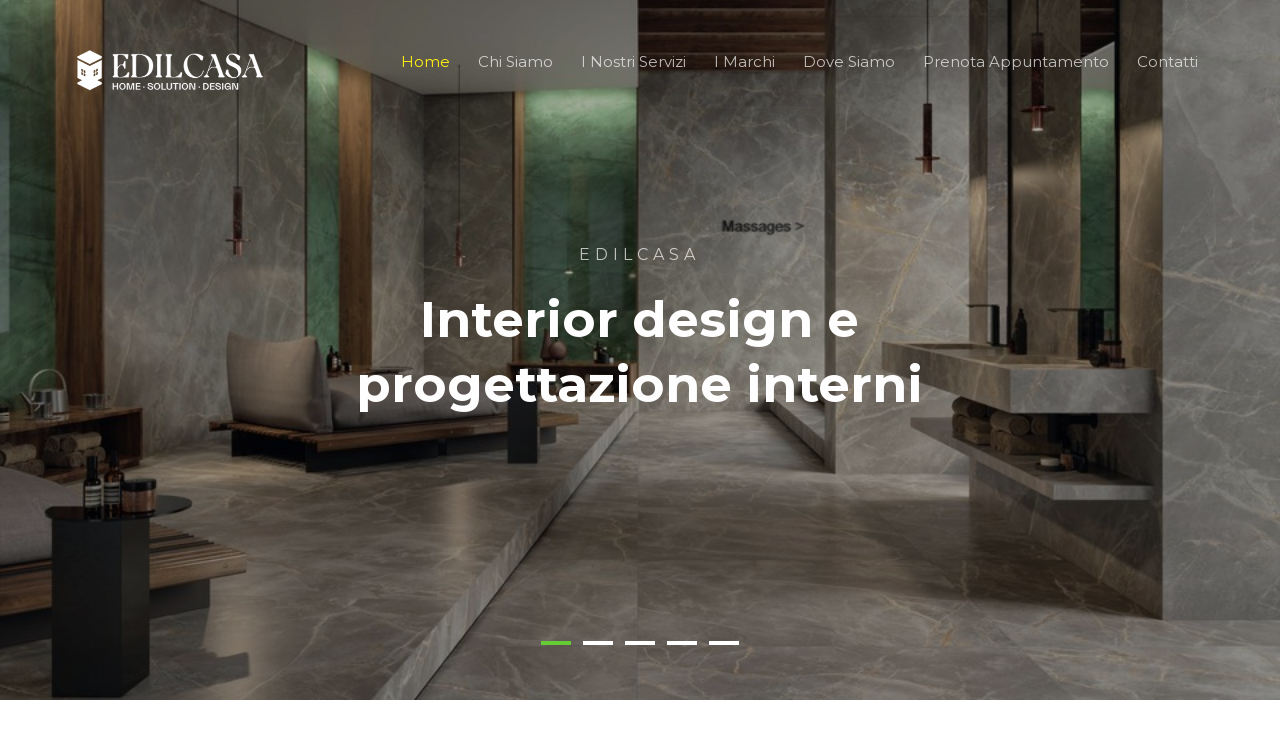

--- FILE ---
content_type: text/html; charset=utf-8
request_url: https://www.edilcasamarigliano.it/p-bacinella-universale-per-condensa/3323
body_size: 257748
content:


<!DOCTYPE html>
<html xmlns="http://www.w3.org/1999/xhtml" xmlns:og="http://ogp.me/ns#" xmlns:fb="https://www.facebook.com/2008/fbml">
<head>
    <!--[if IE]><link rel="stylesheet" href="/../../../css/ie_style.css" type="text/css" /><script src="http://html5shim.googlecode.com/svn/trunk/html5.js"></script><![endif]-->
    <!--[if gte IE 9]><style type="text/css">.gradient {filter: none;}</style><![endif]-->
    <title>
	 bacinella universale per condensa RISCALDAMENTO & CLIMATIZZAZIONE | CLIMATIZZATORI | ACCESSORI PER CLIMATIZZATORI | Edil Casa | Arredo bagno Termoarredi, Design di interni
</title><link id="relCanonical" href="https://www.edilcasamarigliano.it/p-bacinella-universale-per-condensa/3323" rel="canonical" /><meta name="viewport" content="initial-scale=0.5,maximum-scale=0.5,width=device-width,user-scalable=no" /><meta id="META_GOOGLE_SITE_VERIFICATION" name="google-site-verification" content="731KneqfW6_dtDiaQAa2ytHd-X044wi40vbgqJiqa8A" /><meta id="metadescription" name="description" content="DETTAGLIO&lt;BR />&lt;BR />Adattabile a tutti i tipi di staffe in commercio. kit universale e bacinella possono essere forniti separatamente&lt;br />&lt;br />" /><meta id="metakeywords" name="keywords" content=",RISCALDAMENTO &amp; CLIMATIZZAZIONE,CLIMATIZZATORI,ACCESSORI PER CLIMATIZZATORI" /><meta name="robots" content="no-index,no-follow" /><meta name="revisit-after" content="100 days" /><link rel="icon" type="image/png" href="/../../../images_front/favico.png" /><meta id="OG_TITLE" property="og:title" content="Edil Casa | Arredo bagno Termoarredi, Design di interni" /><meta id="OG_IMG" property="og:image" content="https://www.edilcasamarigliano.it/images_front/logoSocial.jpg" /><meta id="OG_SITE_TITLE" property="og:site_name" content="Edil Casa | Arredo bagno Termoarredi, Design di interni" /><meta id="OG_DESCRIPTION" property="og:description" content="Interior design. Arredo bagno a casa. Una Vasta gamma di termoarredi per la casa. Edil Casa leader nel settore dell&#39; Arredo bagno, decorazioni, design interni." /><meta id="OG_URL" property="og:url" content="https://www.edilcasamarigliano.it/p-bacinella-universale-per-condensa/3323" /><meta id="OG_FB_APP_ID" property="fb:app_id" content="493077054107614" /><link href="https://fonts.googleapis.com/css?family=Open+Sans+Condensed:300" rel="stylesheet" type="text/css" /><link rel="stylesheet" media=" (orientation:landscape) and (max-width: 1023px) " href="/../../../cssSHOP9.0/mobile.css" /><link rel="stylesheet" media=" (orientation:landscape) and (min-width: 1024px) " href="/../../../cssSHOP9.0/shop.css" /><link rel="stylesheet" media=" (orientation:portrait) " href="/../../../cssSHOP9.0/mobile.css" /><link href="/../../../cssSHOP9.0/shop.css" rel="stylesheet" media="print" type="text/css" /><link href="/../../../cssSHOP9.0/linkEvidenza.css" rel="stylesheet" type="text/css" />


    <!--[if lte IE 8]>
    <link href="/../../../cssSHOP9.0/shop.css" rel="stylesheet" media="print" type="text/css" />
    <![endif]-->

    <script src="/../../../js/jquery.js" type="text/javascript"></script>
    <script src="/../../../js/jquery-1.6.1.min.js" type="text/javascript"></script>
	
	
	  <script type="text/javascript">

           window.location.href = "https://www.edilcasamarigliano.it/";

    </script>

	
    <script type="text/javascript">

        function change_color_star(elem, src) {
            elem.src = src;
        }

        function async_pb_voto(eventName, voto, id_item) {
            var html_UpdateProgress8 = document.getElementById("UpdateProgress8");
            html_UpdateProgress8.style.display = "block";
            var argument = voto + "§" + id_item;
            async_pb(eventName, argument);
        }

    </script>
    <script type="text/javascript">

        function async_pb(eventName, eventargs) {
            var prm = Sys.WebForms.PageRequestManager.getInstance();

            if (!Array.contains(prm._asyncPostBackControlIDs, eventName)) {
                prm._asyncPostBackControlIDs.push(eventName);
            }

            if (!Array.contains(prm._asyncPostBackControlClientIDs, eventName)) {
                prm._asyncPostBackControlClientIDs.push(eventName);
            }

            __doPostBack(eventName, eventargs);
        }

        function openrec_pwd() {
            $("#popup_recuperopassw").slideToggle();
        }



    </script>
    
    <script src="/../../../js/cloud_zoom.js" type="text/javascript"></script>
    <link href="/../../../cssSHOP9.0/CLOUDZOOM.css" rel="stylesheet" type="text/css" />
    <script type="text/javascript">


        function pageLoad() {

            var hf_articolo_aggiunto = document.getElementById("ContentPlaceHolder1_hf_articolo_aggiunto");

            if (hf_articolo_aggiunto.value == "1") {


                hf_articolo_aggiunto.value = "";

                var contain_articolo_aggiunto_al_carrello = document.getElementById("contain_articolo_aggiunto_al_carrello");
                contain_articolo_aggiunto_al_carrello.style.display = "block";

                setTimeout(animation_added, 500);

            }

            var html_hf_active_cloud_zoom = document.getElementById("ContentPlaceHolder1_hf_active_cloud_zoom");
            if (html_hf_active_cloud_zoom.value == "1") {
                set_css_view_zoom();
                cloud_zom();
            }
            else {
                unset_css_view_zoom();
            }

        }

        function stampa() {
            if (window.print) {
                window.print();
            }
            else {
                var WebBrowser = '<OBJECT ID="WebBrowser1" width=0 height=0 CLASSID="CLSID:8856F961-340A-11D0-A96B-00C04FD705A2"></OBJECT>';
                document.body.insertAdjacentHTML('beforeEnd', WebBrowser);
                WebBrowser1.ExecWB(6, 2);
            }
        }

        function animation_added() {
            jQuery("#articolo_aggiunto_al_carrello").animate({ 'top': '0', 'right': '0', 'opacity': '0' }, { duration: 1200, queque: false });
            setTimeout(ripristina_added, 1201);
        }

        function ripristina_added() {
            var contain_articolo_aggiunto_al_carrello = document.getElementById("contain_articolo_aggiunto_al_carrello");
            contain_articolo_aggiunto_al_carrello.style.display = "none";
            jQuery("#articolo_aggiunto_al_carrello").animate({ 'top': '50%', 'right': '50%', 'opacity': '0.9' }, { duration: 1, queque: false });
            //            async_pb('refresh_detail_cart', 'refresh_detail_cart');
        }

        function async_pb(eventName, eventargs) {
            var prm = Sys.WebForms.PageRequestManager.getInstance();

            if (!Array.contains(prm._asyncPostBackControlIDs, eventName)) {
                prm._asyncPostBackControlIDs.push(eventName);
            }

            if (!Array.contains(prm._asyncPostBackControlClientIDs, eventName)) {
                prm._asyncPostBackControlClientIDs.push(eventName);
            }

            __doPostBack(eventName, eventargs);
        }

        function change_rip(index) {

            var UpdateProg1 = document.getElementById("ContentPlaceHolder1_UpdateProgress1");
            UpdateProg1.style.display = "block";

            async_pb('change_rip', index);
        }

        function add_cart() {

            var UpdateProg2 = document.getElementById("ContentPlaceHolder1_UpdateProgress2");
            UpdateProg2.style.display = "block";

            async_pb('add_cart', '0');
        }


        
    </script>
    <script type="text/javascript">

        function mostrapopup(id, estensione, data_pos) {

            var img = document.getElementById('immaginegalleria');
            var pop = document.getElementById("popup");

            var hidden_pos = document.getElementById("hf_pos");

            var hf_ultima_aperta = document.getElementById("hf_ultima_aperta");

            hf_ultima_aperta.value = data_pos;

            hidden_pos.value = data_pos;

            img.src = $('img[data-pos="' + hidden_pos.value + '"]', '.gallery_cont').attr("src").replace("media_thund", "media");

            /*img.src = "media/" + id + "." + estensione;*/

            pop.style.display = "block";
            jQuery(pop).animate({ 'opacity': '1' }, 500);


        }

        function avanti_foto() {

            var hidden_pos = document.getElementById("hf_pos");
            var hidden_ultimo = document.getElementById("hf_ultimafoto");
            var img = document.getElementById('immaginegalleria');

            if (hidden_pos.value != hidden_ultimo.value) {


                hidden_pos.value = parseInt(hidden_pos.value) + 1;

                var hf_ultima_aperta = document.getElementById("hf_ultima_aperta");

                hf_ultima_aperta.value = hidden_pos.value;

                $(img).animate({ opacity: 0 }, 1, function () {
                    img.src = $('img[data-pos="' + hidden_pos.value + '"]', '.gallery_cont').attr("src").replace("media_thund", "media");
                    img.onload = function () {
                        $(img).animate({ opacity: 1 }, 400);
                    }
                });

            }

        }

        function dietro_foto() {

            var hidden_pos = document.getElementById("hf_pos");
            var img = document.getElementById('immaginegalleria');

            if (hidden_pos.value != 1) {

                hidden_pos.value = parseInt(hidden_pos.value) - 1;

                var hf_ultima_aperta = document.getElementById("hf_ultima_aperta");

                hf_ultima_aperta.value = hidden_pos.value;

                $(img).animate({ opacity: 0 }, 600, function () {
                    img.src = $('img[data-pos="' + hidden_pos.value + '"]', '.gallery_cont').attr("src").replace("media_thund", "media");
                    img.onload = function () {
                        $(img).animate({ opacity: 1 }, 400);
                    }
                });

            }

        }

    </script>
    <script type="text/javascript">

        function chiudipopup() {
            var pop = document.getElementById("popup");

            jQuery(pop).animate({ 'opacity': '0' }, 500, function () {
                pop.style.display = "none";
            });

        }

    </script>


    <script id="Cookiebot" src="https://consent.cookiebot.com/uc.js" data-cbid="c9cc8554-4c64-4151-8711-1aceaf07c120" type="text/javascript" async></script>

</head>
<body id="bod">
    <form method="post" action="./3323" id="form1">
<div class="aspNetHidden">
<input type="hidden" name="__EVENTTARGET" id="__EVENTTARGET" value="" />
<input type="hidden" name="__EVENTARGUMENT" id="__EVENTARGUMENT" value="" />
<input type="hidden" name="__VIEWSTATE" id="__VIEWSTATE" value="/[base64]/[base64]/[base64]/[base64]/[base64]/YNDMw==" />
</div>

<script type="text/javascript">
//<![CDATA[
var theForm = document.forms['form1'];
if (!theForm) {
    theForm = document.form1;
}
function __doPostBack(eventTarget, eventArgument) {
    if (!theForm.onsubmit || (theForm.onsubmit() != false)) {
        theForm.__EVENTTARGET.value = eventTarget;
        theForm.__EVENTARGUMENT.value = eventArgument;
        theForm.submit();
    }
}
//]]>
</script>


<script src="/WebResource.axd?d=EJwT2CQkbTh-gJ7EbZ25GmsGeDGZtxZXjoWRLIzx0wbqkLwcUtujhJa9KDQE9hrbgTd5NrzMgM4tTV-zDy_nNp2Zp-b4eHQWvSCIiwP1m5M1&amp;t=638901598200000000" type="text/javascript"></script>

<script type="text/javascript" >
        (function (i, s, o, g, r, a, m) {
            i['GoogleAnalyticsObject'] = r; i[r] = i[r] || function () {
                (i[r].q = i[r].q || []).push(arguments)
            }, i[r].l = 1 * new Date(); a = s.createElement(o),
  m = s.getElementsByTagName(o)[0]; a.async = 1; a.src = g; m.parentNode.insertBefore(a, m)
        })(window, document, 'script', '//www.google-analytics.com/analytics.js', 'ga');

        ga('create', 'UA-64543513-1', 'auto');
        ga('send', 'pageview');

    </script><!--Start of Zopim Live Chat Script-->
<script type="text/javascript">
window.$zopim||(function(d,s){var z=$zopim=function(c){
z._.push(c)},$=z.s=
d.createElement(s),e=d.getElementsByTagName(s)[0];z.set=function(o){z.set.
_.push(o)};z._=[];z.set._=[];$.async=!0;$.setAttribute('charset','utf-8');
$.src='//v2.zopim.com/?4HKzMbvp4jXeXX1yNJeLPURxO5vN0ro8';z.t=+new Date;$.
type='text/javascript';e.parentNode.insertBefore($,e)})(document,'script');
</script>
<!--End of Zopim Live Chat Script-->

<script src="/ScriptResource.axd?d=B8bEEY-pelBJMCMW0cCckoIMIXatgMFq9GhVpuTYPVH58DSA2ToYoF65aXMqMG4Vg93n0FvYad5zRXcvkoaatfkaa3Q_mC8CPvu-tTRAuBbV7ihz7CdCt13Q4F4ydlfwT0x6Ydz6Gp-Ap4hA633lVg2&amp;t=7c776dc1" type="text/javascript"></script>
<script type="text/javascript">
//<![CDATA[
if (typeof(Sys) === 'undefined') throw new Error('ASP.NET Ajax client-side framework failed to load.');
//]]>
</script>

<script src="/ScriptResource.axd?d=WHPXc9EdsRmYUfqFXgozPe1TsVpz1RSNFEk1lxxsy-zH-aqa3gftJ7rpCCtNgT4BMWwjmIFZS9RnMZ2stvls8q1Bq2HU3r-zbal0iWaWmlP3W_outu6kUodacbYOiJ8seCzFfKG6bdj2aWgXGnnh8Q2&amp;t=7c776dc1" type="text/javascript"></script>
<div class="aspNetHidden">

	<input type="hidden" name="__VIEWSTATEGENERATOR" id="__VIEWSTATEGENERATOR" value="05E0F5E4" />
	<input type="hidden" name="__EVENTVALIDATION" id="__EVENTVALIDATION" value="/wEdABFO/bBraUb2Maq1hJQZtUp/3nm+xpYhc9Il5sujBwpTqHt89UInqjXel5P5yFu0EroQnXWS37oVCWdksP+G/2or0ggEMU33zhErs7AMaCTDLYR2E9X7kL/pmIgag6t/+Cx08KmIyBEdpU49eiAp1UI7F+HDHHjVvKiQcwgIOlaKyaGZLq/nxStkg9pBOicLNPtS4m10TNI/VDksb6UGz0HZtZg2maywO1USLbnhfcy8AKhx1sVztOfTAkfqzq/X+1ro4YUAzTFSHRUbOwL1mosFBL/XttbXh/hDGUmGaoBdwJRmlCphECYgUPnu3ZDDq5d31DIzYb9LDxdqmvXQx3p9yVEOER2pvqgfIP27L1Sy8QQGfIn9i4cdP9lSkRTACSxRZLnbRd8jCiTx7znNO8pX" />
</div>
        <script type="text/javascript">
//<![CDATA[
Sys.WebForms.PageRequestManager._initialize('ctl00$scrmngshop', 'form1', ['tctl00$upd_recupero_passw','upd_recupero_passw','tctl00$udp_search_mobile','udp_search_mobile','tctl00$upd_contain_art_searched_mobile','upd_contain_art_searched_mobile','tctl00$upd_num_art_mobile','upd_num_art_mobile','tctl00$upd_tb_search','upd_tb_search','tctl00$upd_search','upd_search','tctl00$upd_login','upd_login','tctl00$upd_carrello','upd_carrello','tctl00$ContentPlaceHolder1$update_pnl_hf','ContentPlaceHolder1_update_pnl_hf','tctl00$ContentPlaceHolder1$UPD_FOTO_DETAIL','ContentPlaceHolder1_UPD_FOTO_DETAIL','tctl00$ContentPlaceHolder1$upd_contain_rip_articoli','ContentPlaceHolder1_upd_contain_rip_articoli','tctl00$ContentPlaceHolder1$upd_infoart','ContentPlaceHolder1_upd_infoart','tctl00$ContentPlaceHolder1$upd_add_cart','ContentPlaceHolder1_upd_add_cart','tctl00$ContentPlaceHolder1$upd_foto','ContentPlaceHolder1_upd_foto','tctl00$upd_detail_pop','upd_detail_pop'], [], [], 90, 'ctl00');
//]]>
</script>

        

        <div class="popup_recuperopassw" id="popup_recuperopassw">
            <b class="closer_recpassw" onclick="javascript:openrec_pwd();">+</b>
            <span class="title_recuper">Non Riesci ad accedere?
            </span>
            <span class="subtitle_recuper">inserisci la tua email e ricevi la password
            </span>
            <div id="upd_recupero_passw">
	
                    <div id="pnl_recupero_password" onkeypress="javascript:return WebForm_FireDefaultButton(event, &#39;btn_recupero_passw&#39;)">
		
                        <input name="ctl00$tb_recupero_passw" type="text" id="tb_recupero_passw" class="tb_recupero_passw" />
                        <input type="submit" name="ctl00$btn_recupero_passw" value="Invia" id="btn_recupero_passw" class="btn_recuperopassw" />
                    
	</div>
                
</div>
        </div>
        <div id="UpdateProgress5" style="display:none;">
	
                <div class="loader">
                    <font class="loadingfont">loading ...</font>
                </div>
            
</div>
        <div id="UpdateProgress6" style="display:none;">
	
                <div class="loader">
                    <font class="loadingfont">loading ...</font>
                </div>
            
</div>
        <div class="contain_menu_mobile" id="contain_menu_mobile">
            <script type="text/javascript">
                function close_open_contain_menu_mobile() {
                    $("#contain_menu_mobile").toggleClass("contain_menu_mobile_toggle");
                }

                function open_children(id, li) {
                    $("#" + id).toggleClass("ToggleulLiUl");
                }

                function backMenu(objID) {
                    $("#" + objID).toggleClass("ToggleulLiUl");
                }

            </script>
            <div class="menu_mobile_close" onclick="javascript:close_open_contain_menu_mobile();">
                <img src='/shopimg/close_menu_mobile.png' />
            </div>
            <div id="into_menu_mobile" class="into_menu_mobile"><ul class="menuvalues" id="father1"  ><h3 class="catalog_type_class">categoria</h3><li id="li_0_0"  class="limenuvalues"><a href="/../../../catalogo/arredo-bagno/119" class="linkvaluecatalog"><img src="/../../../shopimg/cartg.png" class="icocatalog" />arredo bagno</a><div class="clickopensubmenu" onclick="javascript:open_children('father2','li_0_0');"><img src="/../../../icone/rightArrow.png"></div><ul class="menuvalues" id="father2"  ><span class="backMenu" onclick="javascript:backMenu('father2');" ><img src="/../../../icone/leftArrow.png">torna indietro</span><h3 class="catalog_intest_class">• arredo bagno</h3><h3 class="catalog_type_class">sottocategoria</h3><li id="li_1_0"  class="limenuvalues"><a href="/../../../catalogo/accessori-da-bagno/188" class="linkvaluecatalog"><img src="/../../../shopimg/cartg.png" class="icocatalog" />accessori da bagno</a><div class="clickopensubmenu" onclick="javascript:open_children('father3','li_1_0');"><img src="/../../../icone/rightArrow.png"></div><ul class="menuvalues" id="father3"  ><span class="backMenu" onclick="javascript:backMenu('father3');" ><img src="/../../../icone/leftArrow.png">torna indietro</span><h3 class="catalog_intest_class">• accessori da bagno</h3><h3 class="catalog_type_class">specifiche sottocategoria</h3><li id="li_2_0"  class="limenuvalues"><a href="/../../../catalogo/accessori-bagno-appoggio/322" class="linkvaluecatalog"><img src="/../../../shopimg/cartg.png" class="icocatalog" />accessori bagno appoggio</a></li><li id="li_2_1"  class="limenuvalues"><a href="/../../../catalogo/accessori-bagno-fissaggio/321" class="linkvaluecatalog"><img src="/../../../shopimg/cartg.png" class="icocatalog" />accessori bagno fissaggio</a></li><li id="li_2_2"  class="limenuvalues"><a href="/../../../catalogo/ausilia-di-sicurezza-bagno/326" class="linkvaluecatalog"><img src="/../../../shopimg/cartg.png" class="icocatalog" />ausilia di sicurezza bagno</a></li><li id="li_2_3"  class="limenuvalues"><a href="/../../../catalogo/mensole-doccia/325" class="linkvaluecatalog"><img src="/../../../shopimg/cartg.png" class="icocatalog" />mensole doccia</a></li><li id="li_2_4"  class="limenuvalues"><a href="/../../../catalogo/pattumiera-bagno/324" class="linkvaluecatalog"><img src="/../../../shopimg/cartg.png" class="icocatalog" />pattumiera bagno</a></li><li id="li_2_5"  class="limenuvalues"><a href="/../../../catalogo/piantana-bagno/323" class="linkvaluecatalog"><img src="/../../../shopimg/cartg.png" class="icocatalog" />piantana bagno</a></li><li id="li_2_6"  class="limenuvalues"><a href="/../../../catalogo/porta-biancheria/329" class="linkvaluecatalog"><img src="/../../../shopimg/cartg.png" class="icocatalog" />porta biancheria</a></li><li id="li_2_7"  class="limenuvalues"><a href="/../../../catalogo/sgabelli-bagno/327" class="linkvaluecatalog"><img src="/../../../shopimg/cartg.png" class="icocatalog" />sgabelli bagno</a></li></ul></li><li id="li_1_1"  class="limenuvalues"><a href="/../../../catalogo/box-doccia/184" class="linkvaluecatalog"><img src="/../../../shopimg/cartg.png" class="icocatalog" />box doccia</a><div class="clickopensubmenu" onclick="javascript:open_children('father12','li_1_1');"><img src="/../../../icone/rightArrow.png"></div><ul class="menuvalues" id="father12"  ><span class="backMenu" onclick="javascript:backMenu('father12');" ><img src="/../../../icone/leftArrow.png">torna indietro</span><h3 class="catalog_intest_class">• box doccia</h3><h3 class="catalog_type_class">specifiche sottocategoria</h3><li id="li_2_0"  class="limenuvalues"><a href="/../../../catalogo/cabine-idromassaggio/298" class="linkvaluecatalog"><img src="/../../../shopimg/cartg.png" class="icocatalog" />cabine idromassaggio</a></li><li id="li_2_1"  class="limenuvalues"><a href="/../../../catalogo/pareti-e-box-doccia/296" class="linkvaluecatalog"><img src="/../../../shopimg/cartg.png" class="icocatalog" />pareti e box doccia</a></li></ul></li><li id="li_1_2"  class="limenuvalues"><a href="/../../../catalogo/lavabi/295" class="linkvaluecatalog"><img src="/../../../shopimg/cartg.png" class="icocatalog" />lavabi</a><div class="clickopensubmenu" onclick="javascript:open_children('father15','li_1_2');"><img src="/../../../icone/rightArrow.png"></div><ul class="menuvalues" id="father15"  ><span class="backMenu" onclick="javascript:backMenu('father15');" ><img src="/../../../icone/leftArrow.png">torna indietro</span><h3 class="catalog_intest_class">• lavabi</h3><h3 class="catalog_type_class">specifiche sottocategoria</h3><li id="li_2_0"  class="limenuvalues"><a href="/../../../catalogo/lavabi-a-colonna/310" class="linkvaluecatalog"><img src="/../../../shopimg/cartg.png" class="icocatalog" />lavabi a colonna</a></li><li id="li_2_1"  class="limenuvalues"><a href="/../../../catalogo/lavabi-ad-incasso/529" class="linkvaluecatalog"><img src="/../../../shopimg/cartg.png" class="icocatalog" />lavabi ad incasso</a></li><li id="li_2_2"  class="limenuvalues"><a href="/../../../catalogo/lavabi-da-appoggio/528" class="linkvaluecatalog"><img src="/../../../shopimg/cartg.png" class="icocatalog" />lavabi da appoggio</a></li><li id="li_2_3"  class="limenuvalues"><a href="/../../../catalogo/lavabi-sospesi/530" class="linkvaluecatalog"><img src="/../../../shopimg/cartg.png" class="icocatalog" />lavabi sospesi</a></li></ul></li><li id="li_1_3"  class="limenuvalues"><a href="/../../../catalogo/mobili-bagno/292" class="linkvaluecatalog"><img src="/../../../shopimg/cartg.png" class="icocatalog" />mobili bagno</a><div class="clickopensubmenu" onclick="javascript:open_children('father20','li_1_3');"><img src="/../../../icone/rightArrow.png"></div><ul class="menuvalues" id="father20"  ><span class="backMenu" onclick="javascript:backMenu('father20');" ><img src="/../../../icone/leftArrow.png">torna indietro</span><h3 class="catalog_intest_class">• mobili bagno</h3><h3 class="catalog_type_class">specifiche sottocategoria</h3><li id="li_2_0"  class="limenuvalues"><a href="/../../../catalogo/mobili-bagno/293" class="linkvaluecatalog"><img src="/../../../shopimg/cartg.png" class="icocatalog" />mobili bagno</a></li><li id="li_2_1"  class="limenuvalues"><a href="/../../../catalogo/mobili-lavanderia/190" class="linkvaluecatalog"><img src="/../../../shopimg/cartg.png" class="icocatalog" />mobili lavanderia</a></li></ul></li><li id="li_1_4"  class="limenuvalues"><a href="/../../../catalogo/piatti-doccia/297" class="linkvaluecatalog"><img src="/../../../shopimg/cartg.png" class="icocatalog" />piatti doccia</a><div class="clickopensubmenu" onclick="javascript:open_children('father23','li_1_4');"><img src="/../../../icone/rightArrow.png"></div><ul class="menuvalues" id="father23"  ><span class="backMenu" onclick="javascript:backMenu('father23');" ><img src="/../../../icone/leftArrow.png">torna indietro</span><h3 class="catalog_intest_class">• piatti doccia</h3><h3 class="catalog_type_class">specifiche sottocategoria</h3><li id="li_2_0"  class="limenuvalues"><a href="/../../../catalogo/canaline/517" class="linkvaluecatalog"><img src="/../../../shopimg/cartg.png" class="icocatalog" />canaline</a></li></ul></li><li id="li_1_5"  class="limenuvalues"><a href="/../../../catalogo/rubinetteria/186" class="linkvaluecatalog"><img src="/../../../shopimg/cartg.png" class="icocatalog" />rubinetteria</a><div class="clickopensubmenu" onclick="javascript:open_children('father25','li_1_5');"><img src="/../../../icone/rightArrow.png"></div><ul class="menuvalues" id="father25"  ><span class="backMenu" onclick="javascript:backMenu('father25');" ><img src="/../../../icone/leftArrow.png">torna indietro</span><h3 class="catalog_intest_class">• rubinetteria</h3><h3 class="catalog_type_class">specifiche sottocategoria</h3><li id="li_2_0"  class="limenuvalues"><a href="/../../../catalogo/colonne-doccia/315" class="linkvaluecatalog"><img src="/../../../shopimg/cartg.png" class="icocatalog" />colonne doccia</a></li><li id="li_2_1"  class="limenuvalues"><a href="/../../../catalogo/doccette/319" class="linkvaluecatalog"><img src="/../../../shopimg/cartg.png" class="icocatalog" />doccette</a></li><li id="li_2_2"  class="limenuvalues"><a href="/../../../catalogo/rubinetti-ambienti-pubblici/314" class="linkvaluecatalog"><img src="/../../../shopimg/cartg.png" class="icocatalog" />rubinetti ambienti pubblici</a></li><li id="li_2_3"  class="limenuvalues"><a href="/../../../catalogo/rubinetti-bagno/313" class="linkvaluecatalog"><img src="/../../../shopimg/cartg.png" class="icocatalog" />rubinetti bagno</a></li><li id="li_2_4"  class="limenuvalues"><a href="/../../../catalogo/saliscendi-doccia/318" class="linkvaluecatalog"><img src="/../../../shopimg/cartg.png" class="icocatalog" />saliscendi doccia</a></li><li id="li_2_5"  class="limenuvalues"><a href="/../../../catalogo/soffioni-e-bracci-doccia/317" class="linkvaluecatalog"><img src="/../../../shopimg/cartg.png" class="icocatalog" />soffioni e bracci doccia</a></li></ul></li><li id="li_1_6"  class="limenuvalues"><a href="/../../../catalogo/sanitari/183" class="linkvaluecatalog"><img src="/../../../shopimg/cartg.png" class="icocatalog" />sanitari</a><div class="clickopensubmenu" onclick="javascript:open_children('father32','li_1_6');"><img src="/../../../icone/rightArrow.png"></div></li><li id="li_1_7"  class="limenuvalues"><a href="/../../../catalogo/specchi-bagno/294" class="linkvaluecatalog"><img src="/../../../shopimg/cartg.png" class="icocatalog" />specchi bagno</a><div class="clickopensubmenu" onclick="javascript:open_children('father33','li_1_7');"><img src="/../../../icone/rightArrow.png"></div></li><li id="li_1_8"  class="limenuvalues"><a href="/../../../catalogo/vasche/185" class="linkvaluecatalog"><img src="/../../../shopimg/cartg.png" class="icocatalog" />vasche</a><div class="clickopensubmenu" onclick="javascript:open_children('father34','li_1_8');"><img src="/../../../icone/rightArrow.png"></div><ul class="menuvalues" id="father34"  ><span class="backMenu" onclick="javascript:backMenu('father34');" ><img src="/../../../icone/leftArrow.png">torna indietro</span><h3 class="catalog_intest_class">• vasche</h3><h3 class="catalog_type_class">specifiche sottocategoria</h3><li id="li_2_0"  class="limenuvalues"><a href="/../../../catalogo/accessori-e-ricambi-vasche/303" class="linkvaluecatalog"><img src="/../../../shopimg/cartg.png" class="icocatalog" />accessori e ricambi vasche</a></li><li id="li_2_1"  class="limenuvalues"><a href="/../../../catalogo/pareti-vasche/302" class="linkvaluecatalog"><img src="/../../../shopimg/cartg.png" class="icocatalog" />pareti vasche</a></li><li id="li_2_2"  class="limenuvalues"><a href="/../../../catalogo/vasche/300" class="linkvaluecatalog"><img src="/../../../shopimg/cartg.png" class="icocatalog" />vasche</a></li><li id="li_2_3"  class="limenuvalues"><a href="/../../../catalogo/vasche-idromassaggio/301" class="linkvaluecatalog"><img src="/../../../shopimg/cartg.png" class="icocatalog" />vasche idromassaggio</a></li></ul></li></ul></li><li id="li_0_1"  class="limenuvalues"><a href="/../../../catalogo/carte-da-parato/256" class="linkvaluecatalog"><img src="/../../../shopimg/cartg.png" class="icocatalog" />carte da parato</a><div class="clickopensubmenu" onclick="javascript:open_children('father39','li_0_1');"><img src="/../../../icone/rightArrow.png"></div><ul class="menuvalues" id="father39"  ><span class="backMenu" onclick="javascript:backMenu('father39');" ><img src="/../../../icone/leftArrow.png">torna indietro</span><h3 class="catalog_intest_class">• carte da parato</h3><h3 class="catalog_type_class">sottocategoria</h3><li id="li_1_0"  class="limenuvalues"><a href="/../../../catalogo/carta-da-parato-e-foto-murali/257" class="linkvaluecatalog"><img src="/../../../shopimg/cartg.png" class="icocatalog" />carta da parato e foto murali</a><div class="clickopensubmenu" onclick="javascript:open_children('father40','li_1_0');"><img src="/../../../icone/rightArrow.png"></div><ul class="menuvalues" id="father40"  ><span class="backMenu" onclick="javascript:backMenu('father40');" ><img src="/../../../icone/leftArrow.png">torna indietro</span><h3 class="catalog_intest_class">• carta da parato e foto murali</h3><h3 class="catalog_type_class">specifiche sottocategoria</h3><li id="li_2_0"  class="limenuvalues"><a href="/../../../catalogo/carta-da-parato/343" class="linkvaluecatalog"><img src="/../../../shopimg/cartg.png" class="icocatalog" />carta da parato</a><ul class="menuvalues" id="father41"  ><span class="backMenu" onclick="javascript:backMenu('father41');" ><img src="/../../../icone/leftArrow.png">torna indietro</span><h3 class="catalog_intest_class">• carta da parato</h3><h3 class="catalog_type_class">sottocategoria</h3><li id="li_3_0"  class="limenuvalues"><a href="/../../../catalogo/carte-da-parato-personalizzate/526" class="linkvaluecatalog"><img src="/../../../shopimg/cartg.png" class="icocatalog" />carte da parato personalizzate</a></li></ul></li><li id="li_2_1"  class="limenuvalues"><a href="/../../../catalogo/foto-murali/344" class="linkvaluecatalog"><img src="/../../../shopimg/cartg.png" class="icocatalog" />foto murali</a></li><li id="li_2_2"  class="limenuvalues"><a href="/../../../catalogo/profili-pannelli-e-rosoni-in-polistirolo/346" class="linkvaluecatalog"><img src="/../../../shopimg/cartg.png" class="icocatalog" />profili, pannelli e rosoni in polistirolo</a></li></ul></li><li id="li_1_1"  class="limenuvalues"><a href="/../../../catalogo/carte-da-parato-personalizzate/526" class="linkvaluecatalog"><img src="/../../../shopimg/cartg.png" class="icocatalog" />carte da parato personalizzate</a><div class="clickopensubmenu" onclick="javascript:open_children('father45','li_1_1');"><img src="/../../../icone/rightArrow.png"></div></li></ul></li><li id="li_0_2"  class="limenuvalues"><a href="/../../../catalogo/colore/131" class="linkvaluecatalog"><img src="/../../../shopimg/cartg.png" class="icocatalog" />colore</a><div class="clickopensubmenu" onclick="javascript:open_children('father46','li_0_2');"><img src="/../../../icone/rightArrow.png"></div><ul class="menuvalues" id="father46"  ><span class="backMenu" onclick="javascript:backMenu('father46');" ><img src="/../../../icone/leftArrow.png">torna indietro</span><h3 class="catalog_intest_class">• colore</h3><h3 class="catalog_type_class">sottocategoria</h3><li id="li_1_0"  class="limenuvalues"><a href="/../../../catalogo/pitture-e-smalti-per-esterni/353" class="linkvaluecatalog"><img src="/../../../shopimg/cartg.png" class="icocatalog" />pitture e smalti per esterni</a><div class="clickopensubmenu" onclick="javascript:open_children('father47','li_1_0');"><img src="/../../../icone/rightArrow.png"></div><ul class="menuvalues" id="father47"  ><span class="backMenu" onclick="javascript:backMenu('father47');" ><img src="/../../../icone/leftArrow.png">torna indietro</span><h3 class="catalog_intest_class">• pitture e smalti per esterni</h3><h3 class="catalog_type_class">specifiche sottocategoria</h3><li id="li_2_0"  class="limenuvalues"><a href="/../../../catalogo/pittura-murale-per-esterni/355" class="linkvaluecatalog"><img src="/../../../shopimg/cartg.png" class="icocatalog" />pittura murale per esterni</a></li><li id="li_2_1"  class="limenuvalues"><a href="/../../../catalogo/smalti-antiruggine-per-ferro/357" class="linkvaluecatalog"><img src="/../../../shopimg/cartg.png" class="icocatalog" />smalti antiruggine per ferro</a></li><li id="li_2_2"  class="limenuvalues"><a href="/../../../catalogo/vernici-e-trattamenti-specifici-per-esterno/358" class="linkvaluecatalog"><img src="/../../../shopimg/cartg.png" class="icocatalog" />vernici e trattamenti specifici per esterno</a></li></ul></li><li id="li_1_1"  class="limenuvalues"><a href="/../../../catalogo/pitture-e-smalti-per-interni/176" class="linkvaluecatalog"><img src="/../../../shopimg/cartg.png" class="icocatalog" />pitture e smalti per interni</a><div class="clickopensubmenu" onclick="javascript:open_children('father51','li_1_1');"><img src="/../../../icone/rightArrow.png"></div><ul class="menuvalues" id="father51"  ><span class="backMenu" onclick="javascript:backMenu('father51');" ><img src="/../../../icone/leftArrow.png">torna indietro</span><h3 class="catalog_intest_class">• pitture e smalti per interni</h3><h3 class="catalog_type_class">specifiche sottocategoria</h3><li id="li_2_0"  class="limenuvalues"><a href="/../../../catalogo/coloranti-universali/349" class="linkvaluecatalog"><img src="/../../../shopimg/cartg.png" class="icocatalog" />coloranti universali</a></li><li id="li_2_1"  class="limenuvalues"><a href="/../../../catalogo/pittura-con-effetti-decorativi/351" class="linkvaluecatalog"><img src="/../../../shopimg/cartg.png" class="icocatalog" />pittura con effetti decorativi</a></li><li id="li_2_2"  class="limenuvalues"><a href="/../../../catalogo/pittura-effetto-lavagna-e-magnetico/350" class="linkvaluecatalog"><img src="/../../../shopimg/cartg.png" class="icocatalog" />pittura effetto lavagna e magnetico</a></li><li id="li_2_3"  class="limenuvalues"><a href="/../../../catalogo/pittura-murale/348" class="linkvaluecatalog"><img src="/../../../shopimg/cartg.png" class="icocatalog" />pittura murale</a><ul class="menuvalues" id="father55"  ><span class="backMenu" onclick="javascript:backMenu('father55');" ><img src="/../../../icone/leftArrow.png">torna indietro</span><h3 class="catalog_intest_class">• pittura murale</h3><h3 class="catalog_type_class">tipologia</h3><li id="li_3_0"  class="limenuvalues"><a href="/../../../catalogo/anticondensa/541" class="linkvaluecatalog"><img src="/../../../shopimg/cartg.png" class="icocatalog" />anticondensa</a></li><li id="li_3_1"  class="limenuvalues"><a href="/../../../catalogo/antimuffa/540" class="linkvaluecatalog"><img src="/../../../shopimg/cartg.png" class="icocatalog" />antimuffa</a></li><li id="li_3_2"  class="limenuvalues"><a href="/../../../catalogo/lavabile/542" class="linkvaluecatalog"><img src="/../../../shopimg/cartg.png" class="icocatalog" />lavabile</a></li><li id="li_3_3"  class="limenuvalues"><a href="/../../../catalogo/traspirante/543" class="linkvaluecatalog"><img src="/../../../shopimg/cartg.png" class="icocatalog" />traspirante</a></li></ul></li><li id="li_2_4"  class="limenuvalues"><a href="/../../../catalogo/smalti-per-interni/352" class="linkvaluecatalog"><img src="/../../../shopimg/cartg.png" class="icocatalog" />smalti per interni</a></li></ul></li><li id="li_1_2"  class="limenuvalues"><a href="/../../../catalogo/preparazione-del-fondo-e-stucchi/171" class="linkvaluecatalog"><img src="/../../../shopimg/cartg.png" class="icocatalog" />preparazione del fondo e stucchi</a><div class="clickopensubmenu" onclick="javascript:open_children('father61','li_1_2');"><img src="/../../../icone/rightArrow.png"></div><ul class="menuvalues" id="father61"  ><span class="backMenu" onclick="javascript:backMenu('father61');" ><img src="/../../../icone/leftArrow.png">torna indietro</span><h3 class="catalog_intest_class">• preparazione del fondo e stucchi</h3><h3 class="catalog_type_class">specifiche sottocategoria</h3><li id="li_2_0"  class="limenuvalues"><a href="/../../../catalogo/fondo-e-fissativi/362" class="linkvaluecatalog"><img src="/../../../shopimg/cartg.png" class="icocatalog" />fondo e fissativi</a></li><li id="li_2_1"  class="limenuvalues"><a href="/../../../catalogo/stucchi/363" class="linkvaluecatalog"><img src="/../../../shopimg/cartg.png" class="icocatalog" />stucchi</a></li><li id="li_2_2"  class="limenuvalues"><a href="/../../../catalogo/stucchi-per-legno/365" class="linkvaluecatalog"><img src="/../../../shopimg/cartg.png" class="icocatalog" />stucchi per legno</a></li><li id="li_2_3"  class="limenuvalues"><a href="/../../../catalogo/sverniciatori/364" class="linkvaluecatalog"><img src="/../../../shopimg/cartg.png" class="icocatalog" />sverniciatori</a></li></ul></li><li id="li_1_3"  class="limenuvalues"><a href="/../../../catalogo/vernici-per-legno/531" class="linkvaluecatalog"><img src="/../../../shopimg/cartg.png" class="icocatalog" />vernici per legno</a><div class="clickopensubmenu" onclick="javascript:open_children('father66','li_1_3');"><img src="/../../../icone/rightArrow.png"></div><ul class="menuvalues" id="father66"  ><span class="backMenu" onclick="javascript:backMenu('father66');" ><img src="/../../../icone/leftArrow.png">torna indietro</span><h3 class="catalog_intest_class">• vernici per legno</h3><h3 class="catalog_type_class">specifiche sottocategoria</h3><li id="li_2_0"  class="limenuvalues"><a href="/../../../catalogo/formulazione-a-solvente/533" class="linkvaluecatalog"><img src="/../../../shopimg/cartg.png" class="icocatalog" />formulazione a solvente</a></li><li id="li_2_1"  class="limenuvalues"><a href="/../../../catalogo/formulazione-all-acqua/532" class="linkvaluecatalog"><img src="/../../../shopimg/cartg.png" class="icocatalog" />formulazione all'acqua</a></li></ul></li></ul></li><li id="li_0_3"  class="limenuvalues"><a href="/../../../catalogo/promo/534" class="linkvaluecatalog"><img src="/../../../shopimg/cartg.png" class="icocatalog" />promo</a><div class="clickopensubmenu" onclick="javascript:open_children('father69','li_0_3');"><img src="/../../../icone/rightArrow.png"></div></li><li id="li_0_4"  class="limenuvalues"><a href="/../../../catalogo/radiatori-d-arredo/525" class="linkvaluecatalog"><img src="/../../../shopimg/cartg.png" class="icocatalog" />radiatori d'arredo </a><div class="clickopensubmenu" onclick="javascript:open_children('father70','li_0_4');"><img src="/../../../icone/rightArrow.png"></div><ul class="menuvalues" id="father70"  ><span class="backMenu" onclick="javascript:backMenu('father70');" ><img src="/../../../icone/leftArrow.png">torna indietro</span><h3 class="catalog_intest_class">• radiatori d'arredo </h3><h3 class="catalog_type_class">sottocategoria</h3><li id="li_1_0"  class="limenuvalues"><a href="/../../../catalogo/radiatori/520" class="linkvaluecatalog"><img src="/../../../shopimg/cartg.png" class="icocatalog" />radiatori</a><div class="clickopensubmenu" onclick="javascript:open_children('father71','li_1_0');"><img src="/../../../icone/rightArrow.png"></div><ul class="menuvalues" id="father71"  ><span class="backMenu" onclick="javascript:backMenu('father71');" ><img src="/../../../icone/leftArrow.png">torna indietro</span><h3 class="catalog_intest_class">• radiatori</h3><h3 class="catalog_type_class">specifiche sottocategoria</h3><li id="li_2_0"  class="limenuvalues"><a href="/../../../catalogo/accessori-termosifoni/111" class="linkvaluecatalog"><img src="/../../../shopimg/cartg.png" class="icocatalog" />accessori termosifoni</a></li><li id="li_2_1"  class="limenuvalues"><a href="/../../../catalogo/termosifoni/110" class="linkvaluecatalog"><img src="/../../../shopimg/cartg.png" class="icocatalog" />termosifoni</a></li></ul></li><li id="li_1_1"  class="limenuvalues"><a href="/../../../catalogo/termoarredi/89" class="linkvaluecatalog"><img src="/../../../shopimg/cartg.png" class="icocatalog" />termoarredi</a><div class="clickopensubmenu" onclick="javascript:open_children('father74','li_1_1');"><img src="/../../../icone/rightArrow.png"></div><ul class="menuvalues" id="father74"  ><span class="backMenu" onclick="javascript:backMenu('father74');" ><img src="/../../../icone/leftArrow.png">torna indietro</span><h3 class="catalog_intest_class">• termoarredi</h3><h3 class="catalog_type_class">specifiche sottocategoria</h3><li id="li_2_0"  class="limenuvalues"><a href="/../../../catalogo/termoarredi/109" class="linkvaluecatalog"><img src="/../../../shopimg/cartg.png" class="icocatalog" />termoarredi</a></li></ul></li></ul></li><li id="li_0_5"  class="limenuvalues"><a href="/../../../catalogo/riscaldamento-climatizzazione/1" class="linkvaluecatalog"><img src="/../../../shopimg/cartg.png" class="icocatalog" />riscaldamento & climatizzazione</a><div class="clickopensubmenu" onclick="javascript:open_children('father76','li_0_5');"><img src="/../../../icone/rightArrow.png"></div><ul class="menuvalues" id="father76"  ><span class="backMenu" onclick="javascript:backMenu('father76');" ><img src="/../../../icone/leftArrow.png">torna indietro</span><h3 class="catalog_intest_class">• riscaldamento & climatizzazione</h3><h3 class="catalog_type_class">sottocategoria</h3><li id="li_1_0"  class="limenuvalues"><a href="/../../../catalogo/caldaie-e-scaldabagni/95" class="linkvaluecatalog"><img src="/../../../shopimg/cartg.png" class="icocatalog" />caldaie e scaldabagni </a><div class="clickopensubmenu" onclick="javascript:open_children('father77','li_1_0');"><img src="/../../../icone/rightArrow.png"></div><ul class="menuvalues" id="father77"  ><span class="backMenu" onclick="javascript:backMenu('father77');" ><img src="/../../../icone/leftArrow.png">torna indietro</span><h3 class="catalog_intest_class">• caldaie e scaldabagni </h3><h3 class="catalog_type_class">specifiche sottocategoria</h3><li id="li_2_0"  class="limenuvalues"><a href="/../../../catalogo/caldaie-a-condensazione/153" class="linkvaluecatalog"><img src="/../../../shopimg/cartg.png" class="icocatalog" />caldaie a condensazione</a></li><li id="li_2_1"  class="limenuvalues"><a href="/../../../catalogo/scaldabagni-a-gas/88" class="linkvaluecatalog"><img src="/../../../shopimg/cartg.png" class="icocatalog" />scaldabagni a gas</a><ul class="menuvalues" id="father79"  ><span class="backMenu" onclick="javascript:backMenu('father79');" ><img src="/../../../icone/leftArrow.png">torna indietro</span><h3 class="catalog_intest_class">• scaldabagni a gas</h3><h3 class="catalog_type_class">combustibile</h3><li id="li_3_0"  class="limenuvalues"><a href="/../../../catalogo/gpl/78" class="linkvaluecatalog"><img src="/../../../shopimg/cartg.png" class="icocatalog" />gpl</a></li><li id="li_3_1"  class="limenuvalues"><a href="/../../../catalogo/metano/237" class="linkvaluecatalog"><img src="/../../../shopimg/cartg.png" class="icocatalog" />metano</a></li><h3 class="catalog_type_class">tipologia</h3><li id="li_3_2"  class="limenuvalues"><a href="/../../../catalogo/camera-aperta/239" class="linkvaluecatalog"><img src="/../../../shopimg/cartg.png" class="icocatalog" />camera aperta</a></li><li id="li_3_3"  class="limenuvalues"><a href="/../../../catalogo/camera-stagna/238" class="linkvaluecatalog"><img src="/../../../shopimg/cartg.png" class="icocatalog" />camera stagna</a></li></ul></li><li id="li_2_2"  class="limenuvalues"><a href="/../../../catalogo/scaldabagni-elettrici/264" class="linkvaluecatalog"><img src="/../../../shopimg/cartg.png" class="icocatalog" />scaldabagni elettrici</a></li></ul></li><li id="li_1_1"  class="limenuvalues"><a href="/../../../catalogo/climatizzatori/122" class="linkvaluecatalog"><img src="/../../../shopimg/cartg.png" class="icocatalog" />climatizzatori</a><div class="clickopensubmenu" onclick="javascript:open_children('father85','li_1_1');"><img src="/../../../icone/rightArrow.png"></div><ul class="menuvalues" id="father85"  ><span class="backMenu" onclick="javascript:backMenu('father85');" ><img src="/../../../icone/leftArrow.png">torna indietro</span><h3 class="catalog_intest_class">• climatizzatori</h3><h3 class="catalog_type_class">sottocategoria</h3><li id="li_2_0"  class="limenuvalues"><a href="/../../../catalogo/accessori-per-climatizzatori/157" class="linkvaluecatalog"><img src="/../../../shopimg/cartg.png" class="icocatalog" />accessori per climatizzatori</a></li><li id="li_2_1"  class="limenuvalues"><a href="/../../../catalogo/climatizzatori-fissi/155" class="linkvaluecatalog"><img src="/../../../shopimg/cartg.png" class="icocatalog" />climatizzatori fissi</a><ul class="menuvalues" id="father87"  ><span class="backMenu" onclick="javascript:backMenu('father87');" ><img src="/../../../icone/leftArrow.png">torna indietro</span><h3 class="catalog_intest_class">• climatizzatori fissi</h3><h3 class="catalog_type_class">specifiche sottocategoria</h3><li id="li_3_0"  class="limenuvalues"><a href="/../../../catalogo/climatizzatori-dualsplit/159" class="linkvaluecatalog"><img src="/../../../shopimg/cartg.png" class="icocatalog" />climatizzatori dualsplit</a></li><li id="li_3_1"  class="limenuvalues"><a href="/../../../catalogo/climatizzatori-monosplit/158" class="linkvaluecatalog"><img src="/../../../shopimg/cartg.png" class="icocatalog" />climatizzatori monosplit</a></li><li id="li_3_2"  class="limenuvalues"><a href="/../../../catalogo/climatizzatori-trialsplit/160" class="linkvaluecatalog"><img src="/../../../shopimg/cartg.png" class="icocatalog" />climatizzatori trialsplit</a></li><li id="li_3_3"  class="limenuvalues"><a href="/../../../catalogo/unita-esterne/162" class="linkvaluecatalog"><img src="/../../../shopimg/cartg.png" class="icocatalog" />unita esterne</a></li><li id="li_3_4"  class="limenuvalues"><a href="/../../../catalogo/unita-interne/161" class="linkvaluecatalog"><img src="/../../../shopimg/cartg.png" class="icocatalog" />unita' interne</a></li></ul></li><li id="li_2_2"  class="limenuvalues"><a href="/../../../catalogo/climatizzatori-portatili/156" class="linkvaluecatalog"><img src="/../../../shopimg/cartg.png" class="icocatalog" />climatizzatori portatili</a></li></ul></li><li id="li_1_2"  class="limenuvalues"><a href="/../../../catalogo/ventilconvettori/196" class="linkvaluecatalog"><img src="/../../../shopimg/cartg.png" class="icocatalog" />ventilconvettori</a><div class="clickopensubmenu" onclick="javascript:open_children('father94','li_1_2');"><img src="/../../../icone/rightArrow.png"></div><ul class="menuvalues" id="father94"  ><span class="backMenu" onclick="javascript:backMenu('father94');" ><img src="/../../../icone/leftArrow.png">torna indietro</span><h3 class="catalog_intest_class">• ventilconvettori</h3><h3 class="catalog_type_class">specifiche sottocategoria</h3><li id="li_2_0"  class="limenuvalues"><a href="/../../../catalogo/a-vista-orizzontali/198" class="linkvaluecatalog"><img src="/../../../shopimg/cartg.png" class="icocatalog" />a vista orizzontali</a></li><li id="li_2_1"  class="limenuvalues"><a href="/../../../catalogo/a-vista-verticali/197" class="linkvaluecatalog"><img src="/../../../shopimg/cartg.png" class="icocatalog" />a vista verticali</a></li><li id="li_2_2"  class="limenuvalues"><a href="/../../../catalogo/accessori-ventilconvettori/253" class="linkvaluecatalog"><img src="/../../../shopimg/cartg.png" class="icocatalog" />accessori ventilconvettori</a></li><li id="li_2_3"  class="limenuvalues"><a href="/../../../catalogo/ad-incasso-orizzontali/200" class="linkvaluecatalog"><img src="/../../../shopimg/cartg.png" class="icocatalog" />ad incasso orizzontali</a></li><li id="li_2_4"  class="limenuvalues"><a href="/../../../catalogo/ad-incasso-verticali/199" class="linkvaluecatalog"><img src="/../../../shopimg/cartg.png" class="icocatalog" />ad incasso verticali</a></li></ul></li></ul></li></ul></div>
        </div>
        <div class="search_mobile" id="search_mobile">
            <script type="text/javascript">
                function close_search_mobile() {
                    var div = document.getElementById('search_mobile');
                    $(div).animate({ opacity: 0 }, 500, function () {
                        div.style.display = "none";
                    });

                }

                function open_search_mobile() {
                    var tb_cerca_mobile = document.getElementById("tb_search_mobile");
                    var div = document.getElementById('search_mobile');
                    div.style.display = "block";
                    tb_cerca_mobile.focus();

                    $(div).animate({ opacity: 1 }, 500, function () {
                    });

                }
            </script>
            <img src='/shopimg/closemobile.png' class="closemobile" onclick="javascript:close_search_mobile();" />
            <div class="clear">
            </div>
            <div id="udp_search_mobile">
	
                    <div id="pnl_search_moble">
		
                        <input name="ctl00$tb_search_mobile" type="text" id="tb_search_mobile" onKeyUp="aceCercaClientSelect_mobile(&#39;aceCercaClientSelect_mobile&#39;, &#39;&#39;);" onkeypress="return enter_key_event(event);" class="tb_search_mobile" />
                        
                    
	</div>
                
</div>
            <div id="upd_contain_art_searched_mobile">
	
                    <img src='/shopimg/load.GIF' class="loading_art_s_mobile" id="loading_art_s_mobile" />
                    <div id="contain_art_searched_mobile" class="contain_art_searched_mobile">
                    </div>
                
</div>
        </div>
        <header>
            <h1 id="siteH1" class="siteH1"> bacinella universale per condensa RISCALDAMENTO & CLIMATIZZAZIONE | CLIMATIZZATORI | ACCESSORI PER CLIMATIZZATORI | Edil Casa | Arredo bagno Termoarredi, Design di interni</h1>
            <article class="sideleft">
                <article class="box_side">
                    
                    <article id="contain_classificazioni" class="contain_classificazioni"><h3 class="linkvalueside" ><b class="arrowside">+riscaldamento & climatizzazione</b></h3><h3 class="linkvalueside" ><b class="arrowside">+arredo bagno</b></h3><h3 class="linkvalueside" ><b class="arrowside">+carte da parato</b></h3><h3 class="linkvalueside" ><b class="arrowside">+cucina</b></h3><h3 class="linkvalueside" ><b class="arrowside">+porte</b></h3><h3 class="linkvalueside" ><b class="arrowside">+pavimenti e rivestimenti</b></h3><h3 class="linkvalueside" ><b class="arrowside">+utensileria</b></h3><h3 class="linkvalueside" ><b class="arrowside">+colore</b></h3><h3 class="linkvalueside" ><b class="arrowside">+arredo giardino e terrazzo</b></h3><h3 class="linkvalueside" ><b class="arrowside">+promo</b></h3><h3 class="linkvalueside" ><b class="arrowside">+radiatori d'arredo </b></h3><h3 class="linkvalueside" ><b class="arrowside">+mobili bagno</b></h3><h3 class="linkvalueside" ><b class="arrowside">+stufe e termostufe</b></h3><h3 class="linkvalueside" ><b class="arrowside">+camini e termocamini</b></h3><h3 class="linkvalueside" ><b class="arrowside">+caldaie pellet e biomassa</b></h3><h3 class="linkvalueside" ><b class="arrowside">+inserti</b></h3><h3 class="linkvalueside" ><b class="arrowside">+cucine e termocucine</b></h3><h3 class="linkvalueside" ><b class="arrowside">+accessori</b></h3><h3 class="linkvalueside" ><b class="arrowside">+impianti carico acqua</b></h3><h3 class="linkvalueside" ><b class="arrowside">+climatizzatori</b></h3><h3 class="linkvalueside" ><b class="arrowside">+racambi scaldabagni</b></h3><h3 class="linkvalueside" ><b class="arrowside">+climatizzatori fissi</b></h3><h3 class="linkvalueside" ><b class="arrowside">+climatizzatori portatili</b></h3><h3 class="linkvalueside" ><b class="arrowside">+accessori per climatizzatori</b></h3><h3 class="linkvalueside" ><b class="arrowside">+fontane e decorazioni giardino</b></h3><h3 class="linkvalueside" ><b class="arrowside">+ventilconvettori</b></h3><h3 class="linkvalueside" ><b class="arrowside">+illuminazione da esterno</b></h3><h3 class="linkvalueside" ><b class="arrowside">+preparazione del fondo e stucchi</b></h3><h3 class="linkvalueside" ><b class="arrowside">+specchi bagno</b></h3><h3 class="linkvalueside" ><b class="arrowside">+pulitori, solventi e attrezzi per la pulizia</b></h3><h3 class="linkvalueside" ><b class="arrowside">+lavabi</b></h3><h3 class="linkvalueside" ><b class="arrowside">+pitture e smalti per interni</b></h3><h3 class="linkvalueside" ><b class="arrowside">+trattamenti e vernici per legno</b></h3><h3 class="linkvalueside" ><b class="arrowside">+colle, silicone e nastri adesivi</b></h3><h3 class="linkvalueside" ><b class="arrowside">+sanitari</b></h3><h3 class="linkvalueside" ><b class="arrowside">+box doccia</b></h3><h3 class="linkvalueside" ><b class="arrowside">+vasche</b></h3><h3 class="linkvalueside" ><b class="arrowside">+rubinetteria</b></h3><h3 class="linkvalueside" ><b class="arrowside">+accessori da bagno</b></h3><h3 class="linkvalueside" ><b class="arrowside">+pulizia e manutenzione</b></h3><h3 class="linkvalueside" ><b class="arrowside">+ricambi caldaie</b></h3><h3 class="linkvalueside" ><b class="arrowside">+ricambi camini</b></h3><h3 class="linkvalueside" ><b class="arrowside">+caldaie e scaldabagni </b></h3><h3 class="linkvalueside" ><b class="arrowside">+termoarredi</b></h3><h3 class="linkvalueside" ><b class="arrowside">+trattamento acque</b></h3><h3 class="linkvalueside" ><b class="arrowside">+cassette e accessori wc</b></h3><h3 class="linkvalueside" ><b class="arrowside">+impianti e accessori gas</b></h3><h3 class="linkvalueside" ><b class="arrowside">+pennelli, rulli, accessori e protezione</b></h3><h3 class="linkvalueside" ><b class="arrowside">+carta da parato e foto murali</b></h3><h3 class="linkvalueside" ><b class="arrowside">+elettroutensili</b></h3><h3 class="linkvalueside" ><b class="arrowside">+utensili manuali</b></h3><h3 class="linkvalueside" ><b class="arrowside">+accessori e ricambi elettroutensili</b></h3><h3 class="linkvalueside" ><b class="arrowside">+dispositivi di protezione individuale</b></h3><h3 class="linkvalueside" ><b class="arrowside">+porte da interno</b></h3><h3 class="linkvalueside" ><b class="arrowside">+porte da ingresso</b></h3><h3 class="linkvalueside" ><b class="arrowside">+zanzariere</b></h3><h3 class="linkvalueside" ><b class="arrowside">+rubinetti cucina</b></h3><h3 class="linkvalueside" ><b class="arrowside">+lavelli</b></h3><h3 class="linkvalueside" ><b class="arrowside">+pattumiere</b></h3><h3 class="linkvalueside" ><b class="arrowside">+piastrelle</b></h3><h3 class="linkvalueside" ><b class="arrowside">+pavimenti da esterno e erba sintetica</b></h3><h3 class="linkvalueside" ><b class="arrowside">+radiatori</b></h3><h3 class="linkvalueside" ><b class="arrowside">+stufe, camini e combustibili</b></h3><h3 class="linkvalueside" ><b class="arrowside">+impianti scarico acqua</b></h3><h3 class="linkvalueside" ><b class="arrowside">+vernici per legno</b></h3><h3 class="linkvalueside" ><b class="arrowside">+piscine</b></h3><h3 class="linkvalueside" ><b class="arrowside">+barbecue, forni e accessori</b></h3><h3 class="linkvalueside" ><b class="arrowside">+pitture e smalti per esterni</b></h3><h3 class="linkvalueside" ><b class="arrowside">+mobili da giardino e accessori</b></h3><h3 class="linkvalueside" ><b class="arrowside">+architettura da esterno</b></h3><h3 class="linkvalueside" ><b class="arrowside">+carte da parato personalizzate</b></h3><h3 class="linkvalueside" ><b class="arrowside">+piatti doccia</b></h3><h3 class="linkvalueside" ><b class="arrowside">+ctpasqualicchio</b></h3><h3 class="linkvalueside" ><b class="arrowside">+edilkamin</b></h3><h3 class="linkvalueside" ><b class="arrowside">+italiana camini</b></h3><h3 class="linkvalueside" ><b class="arrowside">+eta kamini italia</b></h3><h3 class="linkvalueside" ><b class="arrowside">+clam</b></h3><h3 class="linkvalueside" ><b class="arrowside">+girolami caminetti</b></h3><h3 class="linkvalueside" ><b class="arrowside">+mcz</b></h3><h3 class="linkvalueside" ><b class="arrowside">+nordica extraflame</b></h3><h3 class="linkvalueside" ><b class="arrowside">+red 365</b></h3><h3 class="linkvalueside" ><b class="arrowside">+sergio leoni</b></h3><h3 class="linkvalueside" ><b class="arrowside">+thermorossi</b></h3><h3 class="linkvalueside" ><b class="arrowside">+ungaro</b></h3><h3 class="linkvalueside" ><b class="arrowside">+innova</b></h3><h3 class="linkvalueside" ><b class="arrowside">+sabiana</b></h3><h3 class="linkvalueside" ><b class="arrowside">+ebara pumps</b></h3><h3 class="linkvalueside" ><b class="arrowside">+immergas</b></h3><h3 class="linkvalueside" ><b class="arrowside">+texpack</b></h3><h3 class="linkvalueside" ><b class="arrowside">+stilhaus</b></h3><h3 class="linkvalueside" ><b class="arrowside">+fandis</b></h3><h3 class="linkvalueside" ><b class="arrowside">+cadel</b></h3><h3 class="linkvalueside" ><b class="arrowside">+lg</b></h3><h3 class="linkvalueside" ><b class="arrowside">+alfa refrattari</b></h3><h3 class="linkvalueside" ><b class="arrowside">+ariston</b></h3><h3 class="linkvalueside" ><b class="arrowside">+junkers  - bosch</b></h3><h3 class="linkvalueside" ><b class="arrowside">+cassette pucci</b></h3><h3 class="linkvalueside" ><b class="arrowside">+bampi</b></h3><h3 class="linkvalueside" ><b class="arrowside">+horus bio</b></h3><h3 class="linkvalueside" ><b class="arrowside">+novellini</b></h3><h3 class="linkvalueside" ><b class="arrowside">+sivep</b></h3><h3 class="linkvalueside" ><b class="arrowside">+radiatori 2000 </b></h3><h3 class="linkvalueside" ><b class="arrowside">+hisense</b></h3><h3 class="linkvalueside" ><b class="arrowside">+galassia</b></h3><h3 class="linkvalueside" ><b class="arrowside">+camp</b></h3><h3 class="linkvalueside" ><b class="arrowside">+gedy</b></h3><h3 class="linkvalueside" ><b class="arrowside">+kludi</b></h3><h3 class="linkvalueside" ><b class="arrowside">+zagi rubinetterie</b></h3><h3 class="linkvalueside" ><b class="arrowside">+pedrollo</b></h3><h3 class="linkvalueside" ><b class="arrowside">+pan film</b></h3><h3 class="linkvalueside" ><b class="arrowside">+duravit</b></h3><h3 class="linkvalueside" ><b class="arrowside">+daikin</b></h3><h3 class="linkvalueside" ><b class="arrowside">+midea</b></h3><h3 class="linkvalueside" ><b class="arrowside">+herbol</b></h3><h3 class="linkvalueside" ><b class="arrowside">+sikkens</b></h3><h3 class="linkvalueside" ><b class="arrowside">+ebm papst</b></h3><h3 class="linkvalueside" ><b class="arrowside">+san marco</b></h3><h3 class="linkvalueside" ><b class="arrowside">+carson</b></h3><h3 class="linkvalueside" ><b class="arrowside">+rak ceramics</b></h3><h3 class="linkvalueside" ><b class="arrowside">+sphera</b></h3><h3 class="linkvalueside" ><b class="arrowside">+nobili</b></h3><h3 class="linkvalueside" ><b class="arrowside">+azzurra</b></h3><h3 class="linkvalueside" ><b class="arrowside">+sigill</b></h3><h3 class="linkvalueside" ><b class="arrowside">+foridra</b></h3><h3 class="linkvalueside" ><b class="arrowside">+eta kamini italia</b></h3><h3 class="linkvalueside" ><b class="arrowside">+bugatti</b></h3><h3 class="linkvalueside" ><b class="arrowside">+enolgas</b></h3><h3 class="linkvalueside" ><b class="arrowside">+itap</b></h3><h3 class="linkvalueside" ><b class="arrowside">+hisense</b></h3><h3 class="linkvalueside" ><b class="arrowside">+relax design</b></h3><h3 class="linkvalueside" ><b class="arrowside">+toshiba</b></h3><h3 class="linkvalueside" ><b class="arrowside">+lazzarini</b></h3><h3 class="linkvalueside" ><b class="arrowside">+palazzani</b></h3><h3 class="linkvalueside" ><b class="arrowside">+emiliana parati</b></h3><h3 class="linkvalueside" ><b class="arrowside">+rothenberger</b></h3><h3 class="linkvalueside" ><b class="arrowside">+mellor</b></h3><h3 class="linkvalueside" ><b class="arrowside">+hermann saunier duval</b></h3><h3 class="linkvalueside" ><b class="arrowside">+fima carlo frattini</b></h3><h3 class="linkvalueside" ><b class="arrowside">+giulini</b></h3><h3 class="linkvalueside" ><b class="arrowside">+dab</b></h3><h3 class="linkvalueside" ><b class="arrowside">+matic</b></h3><h3 class="linkvalueside" ><b class="arrowside">+fontana forni</b></h3><h3 class="linkvalueside" ><b class="arrowside">+mapei</b></h3><h3 class="linkvalueside" ><b class="arrowside">+diana pennellificio</b></h3><h3 class="linkvalueside" ><b class="arrowside">+bonomini</b></h3><h3 class="linkvalueside" ><b class="arrowside">+far</b></h3><h3 class="linkvalueside" ><b class="arrowside">+delonghi</b></h3><h3 class="linkvalueside" ><b class="arrowside">+arteclima</b></h3><h3 class="linkvalueside" ><b class="arrowside">+comap</b></h3><h3 class="linkvalueside" ><b class="arrowside">+cordivari</b></h3><h3 class="linkvalueside" ><b class="arrowside">+aria</b></h3><h3 class="linkvalueside" ><b class="arrowside">+idro</b></h3><h3 class="linkvalueside" ><b class="arrowside">+aria canalizzata</b></h3><h3 class="linkvalueside" ><b class="arrowside">+convezione naturale</b></h3><h3 class="linkvalueside" ><b class="arrowside">+gpl</b></h3><h3 class="linkvalueside" ><b class="arrowside">+legna</b></h3><h3 class="linkvalueside" ><b class="arrowside">+pellet</b></h3><h3 class="linkvalueside" ><b class="arrowside">+mais</b></h3><h3 class="linkvalueside" ><b class="arrowside">+sansa</b></h3><h3 class="linkvalueside" ><b class="arrowside">+nocciolino</b></h3><h3 class="linkvalueside" ><b class="arrowside">+biotenolo</b></h3><h3 class="linkvalueside" ><b class="arrowside">+metano</b></h3><h3 class="linkvalueside" ><b class="arrowside">+serbatoi aggiuntivi per caricamento</b></h3><h3 class="linkvalueside" ><b class="arrowside">+impiantistica</b></h3><h3 class="linkvalueside" ><b class="arrowside">+accessori per rubinetti</b></h3><h3 class="linkvalueside" ><b class="arrowside">+tubi e raccordi di ghisa zincata</b></h3><h3 class="linkvalueside" ><b class="arrowside">+filtri</b></h3><h3 class="linkvalueside" ><b class="arrowside">+tubi e raccordi di multistrato</b></h3><h3 class="linkvalueside" ><b class="arrowside">+tubi e raccordi di polietilene</b></h3><h3 class="linkvalueside" ><b class="arrowside">+rubinetti arresto</b></h3><h3 class="linkvalueside" ><b class="arrowside">+collettori</b></h3><h3 class="linkvalueside" ><b class="arrowside">+accessori idraulici</b></h3><h3 class="linkvalueside" ><b class="arrowside">+addolcitori</b></h3><h3 class="linkvalueside" ><b class="arrowside">+debatterizzatori</b></h3><h3 class="linkvalueside" ><b class="arrowside">+refrigeratori</b></h3><h3 class="linkvalueside" ><b class="arrowside">+disincrostatori</b></h3><h3 class="linkvalueside" ><b class="arrowside">+mobili bagno</b></h3><h3 class="linkvalueside" ><b class="arrowside">+accessori e ricambi cassette wc</b></h3><h3 class="linkvalueside" ><b class="arrowside">+pareti e box doccia</b></h3><h3 class="linkvalueside" ><b class="arrowside">+mobili lavanderia</b></h3><h3 class="linkvalueside" ><b class="arrowside">+resistenze accensione</b></h3><h3 class="linkvalueside" ><b class="arrowside">+motoriduttori</b></h3><h3 class="linkvalueside" ><b class="arrowside">+ventilatori tagenziali</b></h3><h3 class="linkvalueside" ><b class="arrowside">+ventilatori estrazione fumi caldi</b></h3><h3 class="linkvalueside" ><b class="arrowside">+guaine e cavi</b></h3><h3 class="linkvalueside" ><b class="arrowside">+termostati</b></h3><h3 class="linkvalueside" ><b class="arrowside">+guarnizioni e trecce</b></h3><h3 class="linkvalueside" ><b class="arrowside">+flussostati, pressostati e anticalcare</b></h3><h3 class="linkvalueside" ><b class="arrowside">+sonde e sensori</b></h3><h3 class="linkvalueside" ><b class="arrowside">+accessori</b></h3><h3 class="linkvalueside" ><b class="arrowside">+connettori e cavi per schede</b></h3><h3 class="linkvalueside" ><b class="arrowside">+scaldabagni a gas</b></h3><h3 class="linkvalueside" ><b class="arrowside">+termoarredi</b></h3><h3 class="linkvalueside" ><b class="arrowside">+termosifoni</b></h3><h3 class="linkvalueside" ><b class="arrowside">+accessori termosifoni</b></h3><h3 class="linkvalueside" ><b class="arrowside">+accessori ventilconvettori</b></h3><h3 class="linkvalueside" ><b class="arrowside">+carta da parato</b></h3><h3 class="linkvalueside" ><b class="arrowside">+ancorante per tassello chimico</b></h3><h3 class="linkvalueside" ><b class="arrowside">+punte</b></h3><h3 class="linkvalueside" ><b class="arrowside">+fruste miscelatori</b></h3><h3 class="linkvalueside" ><b class="arrowside">+pavimenti</b></h3><h3 class="linkvalueside" ><b class="arrowside">+rivestimento da bagno</b></h3><h3 class="linkvalueside" ><b class="arrowside">+rivestimento cucina</b></h3><h3 class="linkvalueside" ><b class="arrowside">+mosaici</b></h3><h3 class="linkvalueside" ><b class="arrowside">+battiscopa in ceramica</b></h3><h3 class="linkvalueside" ><b class="arrowside">+colla per piastrelle</b></h3><h3 class="linkvalueside" ><b class="arrowside">+accessori per posa delle piastrelle</b></h3><h3 class="linkvalueside" ><b class="arrowside">+pulitori per pavimenti</b></h3><h3 class="linkvalueside" ><b class="arrowside">+elementi per canna fumaria</b></h3><h3 class="linkvalueside" ><b class="arrowside">+flessibili e cannette</b></h3><h3 class="linkvalueside" ><b class="arrowside">+manutenzione impianti</b></h3><h3 class="linkvalueside" ><b class="arrowside">+lavatrice carico - scarico</b></h3><h3 class="linkvalueside" ><b class="arrowside">+tappi e saltelli</b></h3><h3 class="linkvalueside" ><b class="arrowside">+foto murali</b></h3><h3 class="linkvalueside" ><b class="arrowside">+lavabi da appoggio</b></h3><h3 class="linkvalueside" ><b class="arrowside">+profili, pannelli e rosoni in polistirolo</b></h3><h3 class="linkvalueside" ><b class="arrowside">+gazebi</b></h3><h3 class="linkvalueside" ><b class="arrowside">+pergole</b></h3><h3 class="linkvalueside" ><b class="arrowside">+carport</b></h3><h3 class="linkvalueside" ><b class="arrowside">+ombrelloni e basi</b></h3><h3 class="linkvalueside" ><b class="arrowside">+vele ombreggianti</b></h3><h3 class="linkvalueside" ><b class="arrowside">+casette da giardino</b></h3><h3 class="linkvalueside" ><b class="arrowside">+cucce</b></h3><h3 class="linkvalueside" ><b class="arrowside">+frese</b></h3><h3 class="linkvalueside" ><b class="arrowside">+abrasivi</b></h3><h3 class="linkvalueside" ><b class="arrowside">+tubi e raccordi di polipropilene a innesto</b></h3><h3 class="linkvalueside" ><b class="arrowside">+sifoni e pilette</b></h3><h3 class="linkvalueside" ><b class="arrowside">+canotti</b></h3><h3 class="linkvalueside" ><b class="arrowside">+legnaie e box porta attrezzi</b></h3><h3 class="linkvalueside" ><b class="arrowside">+accessori bagno fissaggio</b></h3><h3 class="linkvalueside" ><b class="arrowside">+accessori bagno appoggio</b></h3><h3 class="linkvalueside" ><b class="arrowside">+climatizzatori monosplit</b></h3><h3 class="linkvalueside" ><b class="arrowside">+climatizzatori dualsplit</b></h3><h3 class="linkvalueside" ><b class="arrowside">+climatizzatori trialsplit</b></h3><h3 class="linkvalueside" ><b class="arrowside">+unita' interne</b></h3><h3 class="linkvalueside" ><b class="arrowside">+unita esterne</b></h3><h3 class="linkvalueside" ><b class="arrowside">+barbecue</b></h3><h3 class="linkvalueside" ><b class="arrowside">+pellet, legna e combustibili</b></h3><h3 class="linkvalueside" ><b class="arrowside">+accendi fuoco</b></h3><h3 class="linkvalueside" ><b class="arrowside">+scaldabagni elettrici</b></h3><h3 class="linkvalueside" ><b class="arrowside">+piantana bagno</b></h3><h3 class="linkvalueside" ><b class="arrowside">+pattumiera bagno</b></h3><h3 class="linkvalueside" ><b class="arrowside">+mensole doccia</b></h3><h3 class="linkvalueside" ><b class="arrowside">+ausilia di sicurezza bagno</b></h3><h3 class="linkvalueside" ><b class="arrowside">+sgabelli bagno</b></h3><h3 class="linkvalueside" ><b class="arrowside">+porta biancheria</b></h3><h3 class="linkvalueside" ><b class="arrowside">+rivestimenti bagno</b></h3><h3 class="linkvalueside" ><b class="arrowside">+cassette wc</b></h3><h3 class="linkvalueside" ><b class="arrowside">+wc chimici</b></h3><h3 class="linkvalueside" ><b class="arrowside">+trituratori wc</b></h3><h3 class="linkvalueside" ><b class="arrowside">+kit fissaggio sanitari</b></h3><h3 class="linkvalueside" ><b class="arrowside">+barbecue in muratura</b></h3><h3 class="linkvalueside" ><b class="arrowside">+accessori per barbecue</b></h3><h3 class="linkvalueside" ><b class="arrowside">+carbonella e accendi fuoco</b></h3><h3 class="linkvalueside" ><b class="arrowside">+fontane</b></h3><h3 class="linkvalueside" ><b class="arrowside">+accessori per fontane</b></h3><h3 class="linkvalueside" ><b class="arrowside">+statuette</b></h3><h3 class="linkvalueside" ><b class="arrowside">+laghetti artificiali e accessori</b></h3><h3 class="linkvalueside" ><b class="arrowside">+bordure per aiuole</b></h3><h3 class="linkvalueside" ><b class="arrowside">+applique da esterno</b></h3><h3 class="linkvalueside" ><b class="arrowside">+plafoniere da esterno</b></h3><h3 class="linkvalueside" ><b class="arrowside">+lampioni e lampioncini</b></h3><h3 class="linkvalueside" ><b class="arrowside">+set tavoli e sedie</b></h3><h3 class="linkvalueside" ><b class="arrowside">+tavoli</b></h3><h3 class="linkvalueside" ><b class="arrowside">+sedie e poltrone</b></h3><h3 class="linkvalueside" ><b class="arrowside">+sdraio e lettini</b></h3><h3 class="linkvalueside" ><b class="arrowside">+panchine</b></h3><h3 class="linkvalueside" ><b class="arrowside">+dondoli e amache</b></h3><h3 class="linkvalueside" ><b class="arrowside">+mobili complementari e accessori</b></h3><h3 class="linkvalueside" ><b class="arrowside">+piscine</b></h3><h3 class="linkvalueside" ><b class="arrowside">+accessori per piscine</b></h3><h3 class="linkvalueside" ><b class="arrowside">+docce da giardino</b></h3><h3 class="linkvalueside" ><b class="arrowside">+trapani e tassellatori a filo</b></h3><h3 class="linkvalueside" ><b class="arrowside">+svitavvita, trapani, avvitatori e tassellatori a batteria</b></h3><h3 class="linkvalueside" ><b class="arrowside">+elettroutensili a batteria</b></h3><h3 class="linkvalueside" ><b class="arrowside">+martelli demolitori</b></h3><h3 class="linkvalueside" ><b class="arrowside">+trapani miscelatori</b></h3><h3 class="linkvalueside" ><b class="arrowside">+smerigliatrici e scanalatori</b></h3><h3 class="linkvalueside" ><b class="arrowside">+levigatrici e lucidatrici</b></h3><h3 class="linkvalueside" ><b class="arrowside">+pistole termiche</b></h3><h3 class="linkvalueside" ><b class="arrowside">+seghe elettriche</b></h3><h3 class="linkvalueside" ><b class="arrowside">+porte blindate e portoncini d'ingresso</b></h3><h3 class="linkvalueside" ><b class="arrowside">+maniglie per porte da ingresso</b></h3><h3 class="linkvalueside" ><b class="arrowside">+porte interne</b></h3><h3 class="linkvalueside" ><b class="arrowside">+porte in  vetro scorrevoli</b></h3><h3 class="linkvalueside" ><b class="arrowside">+porte a soffietto</b></h3><h3 class="linkvalueside" ><b class="arrowside">+controtelaio</b></h3><h3 class="linkvalueside" ><b class="arrowside">+maniglie per porte da interno</b></h3><h3 class="linkvalueside" ><b class="arrowside">+maniglie per porte scorrevoli</b></h3><h3 class="linkvalueside" ><b class="arrowside">+canaline</b></h3><h3 class="linkvalueside" ><b class="arrowside">+erba sintetica</b></h3><h3 class="linkvalueside" ><b class="arrowside">+tubi e raccordi per caldaie</b></h3><h3 class="linkvalueside" ><b class="arrowside">+tubi e raccordi per stufe a pellet</b></h3><h3 class="linkvalueside" ><b class="arrowside">+tubi e raccordi per stufe a legna</b></h3><h3 class="linkvalueside" ><b class="arrowside">+tubi e raccordi di rame e ottone</b></h3><h3 class="linkvalueside" ><b class="arrowside">+formulazione all'acqua</b></h3><h3 class="linkvalueside" ><b class="arrowside">+formulazione a solvente</b></h3><h3 class="linkvalueside" ><b class="arrowside">+a vista verticali</b></h3><h3 class="linkvalueside" ><b class="arrowside">+a vista orizzontali</b></h3><h3 class="linkvalueside" ><b class="arrowside">+ad incasso verticali</b></h3><h3 class="linkvalueside" ><b class="arrowside">+ad incasso orizzontali</b></h3><h3 class="linkvalueside" ><b class="arrowside">+pavimento in cemento</b></h3><h3 class="linkvalueside" ><b class="arrowside">+pavimento in gres porcellanato e pietra</b></h3><h3 class="linkvalueside" ><b class="arrowside">+pavimenti in cotto</b></h3><h3 class="linkvalueside" ><b class="arrowside">+pittura murale</b></h3><h3 class="linkvalueside" ><b class="arrowside">+caldaie a condensazione</b></h3><h3 class="linkvalueside" ><b class="arrowside">+coloranti universali</b></h3><h3 class="linkvalueside" ><b class="arrowside">+pittura effetto lavagna e magnetico</b></h3><h3 class="linkvalueside" ><b class="arrowside">+pittura con effetti decorativi</b></h3><h3 class="linkvalueside" ><b class="arrowside">+smalti per interni</b></h3><h3 class="linkvalueside" ><b class="arrowside">+pittura murale per esterni</b></h3><h3 class="linkvalueside" ><b class="arrowside">+impregnanti</b></h3><h3 class="linkvalueside" ><b class="arrowside">+smalti antiruggine per ferro</b></h3><h3 class="linkvalueside" ><b class="arrowside">+vernici e trattamenti specifici per esterno</b></h3><h3 class="linkvalueside" ><b class="arrowside">+flatting e vernici per esterno</b></h3><h3 class="linkvalueside" ><b class="arrowside">+smalto per legno esterni</b></h3><h3 class="linkvalueside" ><b class="arrowside">+fondo e fissativi</b></h3><h3 class="linkvalueside" ><b class="arrowside">+stucchi</b></h3><h3 class="linkvalueside" ><b class="arrowside">+sverniciatori</b></h3><h3 class="linkvalueside" ><b class="arrowside">+stucchi per legno</b></h3><h3 class="linkvalueside" ><b class="arrowside">+pennelli</b></h3><h3 class="linkvalueside" ><b class="arrowside">+rulli e minirulli</b></h3><h3 class="linkvalueside" ><b class="arrowside">+pennelli, rulli e applicatori per effetti decorativi</b></h3><h3 class="linkvalueside" ><b class="arrowside">+nastro per mascheratura e teli di protezione</b></h3><h3 class="linkvalueside" ><b class="arrowside">+guanti e tute</b></h3><h3 class="linkvalueside" ><b class="arrowside">+bacinelle, secchi di diluzione e altri accessori</b></h3><h3 class="linkvalueside" ><b class="arrowside">+spatole, raschietti, cutter e forbici</b></h3><h3 class="linkvalueside" ><b class="arrowside">+colla per fissare, assemblare e riparare</b></h3><h3 class="linkvalueside" ><b class="arrowside">+nastri adesivi</b></h3><h3 class="linkvalueside" ><b class="arrowside">+siliconi</b></h3><h3 class="linkvalueside" ><b class="arrowside">+schiume poliuretaniche</b></h3><h3 class="linkvalueside" ><b class="arrowside">+pulitori per bagni e cucine</b></h3><h3 class="linkvalueside" ><b class="arrowside">+pulitori multisuperfici e per vetri</b></h3><h3 class="linkvalueside" ><b class="arrowside">+pulitori per utensili specifici</b></h3><h3 class="linkvalueside" ><b class="arrowside">+attrezzi e accessori per la pulizia</b></h3><h3 class="linkvalueside" ><b class="arrowside">+solventi</b></h3><h3 class="linkvalueside" ><b class="arrowside">+detergente e spray antimuffa</b></h3><h3 class="linkvalueside" ><b class="arrowside">+cabine idromassaggio</b></h3><h3 class="linkvalueside" ><b class="arrowside">+saune</b></h3><h3 class="linkvalueside" ><b class="arrowside">+vasche</b></h3><h3 class="linkvalueside" ><b class="arrowside">+vasche idromassaggio</b></h3><h3 class="linkvalueside" ><b class="arrowside">+pareti vasche</b></h3><h3 class="linkvalueside" ><b class="arrowside">+accessori e ricambi vasche</b></h3><h3 class="linkvalueside" ><b class="arrowside">+sanitari</b></h3><h3 class="linkvalueside" ><b class="arrowside">+sanitari disabili e terza eta'</b></h3><h3 class="linkvalueside" ><b class="arrowside">+sanitari infanzia</b></h3><h3 class="linkvalueside" ><b class="arrowside">+rubinetti bagno</b></h3><h3 class="linkvalueside" ><b class="arrowside">+orinatoio</b></h3><h3 class="linkvalueside" ><b class="arrowside">+rubinetti ambienti pubblici</b></h3><h3 class="linkvalueside" ><b class="arrowside">+lavabi a colonna</b></h3><h3 class="linkvalueside" ><b class="arrowside">+copriwater</b></h3><h3 class="linkvalueside" ><b class="arrowside">+colonne doccia</b></h3><h3 class="linkvalueside" ><b class="arrowside">+mole e dischi</b></h3><h3 class="linkvalueside" ><b class="arrowside">+soffioni e bracci doccia</b></h3><h3 class="linkvalueside" ><b class="arrowside">+saliscendi doccia</b></h3><h3 class="linkvalueside" ><b class="arrowside">+doccette</b></h3><h3 class="linkvalueside" ><b class="arrowside">+flessibili e ricambi doccia</b></h3><h3 class="linkvalueside" ><b class="arrowside">+spazzole</b></h3><h3 class="linkvalueside" ><b class="arrowside">+lame per seghe e seghetti</b></h3><h3 class="linkvalueside" ><b class="arrowside">+seghe a tazza</b></h3><h3 class="linkvalueside" ><b class="arrowside">+supporti e adattatori per elettroutensili</b></h3><h3 class="linkvalueside" ><b class="arrowside">+respiratori</b></h3><h3 class="linkvalueside" ><b class="arrowside">+guanti da lavoro</b></h3><h3 class="linkvalueside" ><b class="arrowside">+occhiali, caschi, tappi e cuffie</b></h3><h3 class="linkvalueside" ><b class="arrowside">+calzature e ginocchiere da lavoro</b></h3><h3 class="linkvalueside" ><b class="arrowside">+protezione anticaduta e pronto soccorso</b></h3><h3 class="linkvalueside" ><b class="arrowside">+cacciaviti</b></h3><h3 class="linkvalueside" ><b class="arrowside">+chiavi</b></h3><h3 class="linkvalueside" ><b class="arrowside">+lime, raspe e spazzole</b></h3><h3 class="linkvalueside" ><b class="arrowside">+martelli</b></h3><h3 class="linkvalueside" ><b class="arrowside">+pinze e tenaglie</b></h3><h3 class="linkvalueside" ><b class="arrowside">+seghe</b></h3><h3 class="linkvalueside" ><b class="arrowside">+pialle e scalpelli</b></h3><h3 class="linkvalueside" ><b class="arrowside">+utensili per edilizia</b></h3><h3 class="linkvalueside" ><b class="arrowside">+utensili per piastrellista</b></h3><h3 class="linkvalueside" ><b class="arrowside">+utensili per idraulica</b></h3><h3 class="linkvalueside" ><b class="arrowside">+forni</b></h3><h3 class="linkvalueside" ><b class="arrowside">+utensili per posa cartongesso</b></h3><h3 class="linkvalueside" ><b class="arrowside">+lavabi ad incasso</b></h3><h3 class="linkvalueside" ><b class="arrowside">+lavabi sospesi</b></h3><h3 class="linkvalueside" ><b class="arrowside">+minivalvola a sfera</b></h3><h3 class="linkvalueside" ><b class="arrowside">+valvola a sfera</b></h3><h3 class="linkvalueside" ><b class="arrowside">+tubo nudo</b></h3><h3 class="linkvalueside" ><b class="arrowside">+tubo rivestito</b></h3><h3 class="linkvalueside" ><b class="arrowside">+raccordi a stringere</b></h3><h3 class="linkvalueside" ><b class="arrowside">+raccordo a pressare</b></h3><h3 class="linkvalueside" ><b class="arrowside">+collettori</b></h3><h3 class="linkvalueside" ><b class="arrowside">+tappi per collettori</b></h3><h3 class="linkvalueside" ><b class="arrowside">+terminali per collettori</b></h3><h3 class="linkvalueside" ><b class="arrowside">+cassette per collettori</b></h3><h3 class="linkvalueside" ><b class="arrowside">+collettori</b></h3><h3 class="linkvalueside" ><b class="arrowside">+canotti estendibili</b></h3><h3 class="linkvalueside" ><b class="arrowside">+canotti eccentrici</b></h3><h3 class="linkvalueside" ><b class="arrowside">+raccordi per canotti</b></h3><h3 class="linkvalueside" ><b class="arrowside">+valvola di ritegno</b></h3><h3 class="linkvalueside" ><b class="arrowside">+antimuffa</b></h3><h3 class="linkvalueside" ><b class="arrowside">+anticondensa</b></h3><h3 class="linkvalueside" ><b class="arrowside">+lavabile</b></h3><h3 class="linkvalueside" ><b class="arrowside">+traspirante</b></h3><h3 class="linkvalueside" ><b class="arrowside">+camera stagna</b></h3><h3 class="linkvalueside" ><b class="arrowside">+camera aperta</b></h3><h3 class="linkvalueside" ><b class="arrowside">+da 100 m³ a 200 m³</b></h3><h3 class="linkvalueside" ><b class="arrowside">+da 200 m³ a 300 m³</b></h3><h3 class="linkvalueside" ><b class="arrowside">+da 300 m³ a 400 m³</b></h3><h3 class="linkvalueside" ><b class="arrowside">+da 400 m³ a 500 m³</b></h3><h3 class="linkvalueside" ><b class="arrowside">+da 500 m³ a 600 m³</b></h3><h3 class="linkvalueside" ><b class="arrowside">+da 600 m³ a 1000 m³</b></h3><h3 class="linkvalueside" ><b class="arrowside">+special offer</b></h3></article>

                </article>
            </article>

            <section class="topheader">

                <div class="contain_header_mobile left_mobile">

                    <a class="open_menu_mobile" onclick="javascript:close_open_contain_menu_mobile();">
                        <img src='/shopimg/menumobile.png' />
                    </a>
                    <a class="open_menu_mobile" onclick="javascript:open_search_mobile();">
                        <img src='/shopimg/opensearchWhite.png' />
                    </a>
                </div>

                <a href="/../../../shop" class="logomobile">
                    <img src='/images_front/favicoWhite.png' />
                </a>

                <div class="contain_header_mobile">
                    <a href="/../../../loginuser.aspx" class="loginmobile">
                        <img src='/shopimg/loginWhite.png' />
                    </a>
                    <a href="/../../../cart.aspx" class="cartmobile">
                        <img src='/shopimg/cartmobileWhite.png' />

                        <div id="upd_num_art_mobile">
	
                                <div id="contain_num_art_mobile" class="contain_num_art_mobile">0</div>
                            
</div>

                    </a>
                </div>

            </section>

            <section class="header_bottom">


                <a href="/../../../../../shop" class="logoanchor">
                    <img src='/images_front/logonew.jpg' />
                </a>




                <script type="text/javascript">
                    function close_popup_searched() {

                        var contain_art_searched = document.getElementById("contain_art_searched");
                        contain_art_searched.style.display = "none";

                        var tb_search = document.getElementById("tb_search");
                        tb_search.value = "";
                    }

                    function enter_key_event(e) {

                        if (e.keyCode == 13) {

                            return false;
                            //                            var divmostra = document.getElementById("contain_art_searched");
                            //                            divmostra.style.display = "none";


                        }

                    }


                    function aceCercaClientSelect(eventName, eventArgs) {

                        var tb = document.getElementById("tb_search");
                        var art_search_container = document.getElementById("art_search_container");
                        var str = tb.value;

                        str = str.trim();

                        var divmostra = document.getElementById("contain_art_searched");

                        var lunghezza = str.length;

                        if (parseInt(lunghezza) >= 3) {

                            art_search_container.innerHTML = "";

                            divmostra.style.display = "block";

                            var prm = Sys.WebForms.PageRequestManager.getInstance();

                            if (!Array.contains(prm._asyncPostBackControlIDs, eventName)) {
                                prm._asyncPostBackControlIDs.push(eventName);
                            }

                            if (!Array.contains(prm._asyncPostBackControlClientIDs, eventName)) {
                                prm._asyncPostBackControlClientIDs.push(eventName);
                            }


                            __doPostBack(eventName, eventArgs);

                        }
                        else {
                            art_search_container.innerHTML = "";
                            divmostra.style.display = "none";
                        }

                    }


                    function aceCercaClientSelect_mobile(eventName, eventArgs) {

                        var tb = document.getElementById("tb_search_mobile");
                        var imgload = document.getElementById("loading_art_s_mobile");
                        var str = tb.value;

                        str = str.trim();


                        var lunghezza = str.length;

                        if (parseInt(lunghezza) >= 3) {

                            imgload.style.display = "block";

                            var prm = Sys.WebForms.PageRequestManager.getInstance();

                            if (!Array.contains(prm._asyncPostBackControlIDs, eventName)) {
                                prm._asyncPostBackControlIDs.push(eventName);
                            }

                            if (!Array.contains(prm._asyncPostBackControlClientIDs, eventName)) {
                                prm._asyncPostBackControlClientIDs.push(eventName);
                            }


                            __doPostBack(eventName, eventArgs);

                        }

                    }




                </script>

                <div class="contain_search">
                    <div class="containresearch">
                        <div id="upd_tb_search">
	


                                <div id="pnl_cerca">
		


                                    <input name="ctl00$tb_search" type="text" id="tb_search" onKeyUp="aceCercaClientSelect(&#39;aceCercaClientSelect&#39;, &#39;&#39;);" onkeypress="return enter_key_event(event);" placeholder="Cosa stai cercando?" class="searchtb" />

                                    <div class="radiussearch">
                                        cerca
                                    </div>


                                
	</div>



                            
</div>




                        <div id="upd_search">
	

                                <div id="contain_art_searched" class="contain_art_searched">
                                    <div class="close_popup_search" onclick="javascript:close_popup_searched();">
                                        +
                                    </div>
                                    <div id="art_search_container" class="art_search_container">
                                    </div>
                                </div>

                            
</div>

                    </div>
                </div>


                <div class="content_login">
                    <div id="upd_login">
	
                            <font id="login_font" class="login_font"><img src="/../../../shopimg/user.png" class="user" />ciao! Benvenuto &middot; entra / registrati</font>

                            <div class="panel_login">
                                <div class="into_panel_login">

                                    <span class="int_login">login
                                    </span>

                                    <div id="pnl_login" onkeypress="javascript:return WebForm_FireDefaultButton(event, &#39;btn_login&#39;)">
		

                                        <input name="ctl00$tb_username" type="text" id="tb_username" class="tb_login" placeholder="Email / Alias" />
                                        <input name="ctl00$tb_pwd" type="password" id="tb_pwd" class="tb_login" placeholder="Password" />
                                        <div id="lb_askpwd" class="askpwd" onclick="javascript:openrec_pwd();">
                                            Dimenticato la password?
                                        </div>



                                        <input type="submit" name="ctl00$btn_login" value="Accedi" id="btn_login" class="btn_log" />

                                        <input type="submit" name="ctl00$btn_new_reg" value="Non sei registrato? Clicca Qui" id="btn_new_reg" class="btn_new_reg" />

                                    
	</div>

                                    


                                </div>
                            </div>
                        
</div>
                </div>

                <script type="text/javascript">
                    function remove_cart(index) {

                        var UpdateProg3 = document.getElementById("UpdateProgress3");
                        UpdateProg3.style.display = "block";
                        async_pb('remove_cart', index);

                    }
                </script>

                <div class="content_carrello">
                    <div id="upd_carrello">
	
                            <img src='/shopimg/cart.png' class="carr" />
                            <font class="carr_font">
                        il tuo carrello 
                        &nbsp;&nbsp;
                    </font>
                            <font id="qta_font" class="numberart">0</font>

                            <div class="contain_item_cart">
                                <div id="into_contain_item_cart" class="into_contain_item_cart"><font class="noitems">No items in your cart</font></div>
                            </div>
                        
</div>
                </div>


            </section>



            <div class="clear">
            </div>

        </header>
        <nav>
            <div id="catalog_prodotti" class="catalog_prodocts"><ul class="" id="father"><li class="limenuvalues" ><a href="/../../../catalogo/arredo-bagno/119" class="linkvaluecatalog"><img src="/../../../shopimg/cartg.png" class="icocatalog" /><h2 class="h2Menu" >arredo bagno</h2></a><ul class="menuvalues" id="father119"><h3 class="catalog_intest_class">• arredo bagno</h3><h3 class="catalog_type_class">sottocategoria</h3><li class="limenuvalues_with_father" ><a href="/../../../catalogo/accessori-da-bagno/188" class="linkvaluecatalog"><img src="/../../../shopimg/cartg.png" class="icocatalog" /><h3 class="h2Menu" >accessori da bagno</h3></a><ul class="menuvalues2" id="father188"><h3 class="catalog_intest_class">• accessori da bagno</h3><h3 class="catalog_type_class">specifiche sottocategoria</h3><li class="limenuvalues_with_father" ><a href="/../../../catalogo/accessori-bagno-appoggio/322" class="linkvaluecatalog"><img src="/../../../shopimg/cartg.png" class="icocatalog" /><h3 class="h2Menu" >accessori bagno appoggio</h3></a></li><li class="limenuvalues_with_father" ><a href="/../../../catalogo/accessori-bagno-fissaggio/321" class="linkvaluecatalog"><img src="/../../../shopimg/cartg.png" class="icocatalog" /><h3 class="h2Menu" >accessori bagno fissaggio</h3></a></li><li class="limenuvalues_with_father" ><a href="/../../../catalogo/ausilia-di-sicurezza-bagno/326" class="linkvaluecatalog"><img src="/../../../shopimg/cartg.png" class="icocatalog" /><h3 class="h2Menu" >ausilia di sicurezza bagno</h3></a></li><li class="limenuvalues_with_father" ><a href="/../../../catalogo/mensole-doccia/325" class="linkvaluecatalog"><img src="/../../../shopimg/cartg.png" class="icocatalog" /><h3 class="h2Menu" >mensole doccia</h3></a></li><li class="limenuvalues_with_father" ><a href="/../../../catalogo/pattumiera-bagno/324" class="linkvaluecatalog"><img src="/../../../shopimg/cartg.png" class="icocatalog" /><h3 class="h2Menu" >pattumiera bagno</h3></a></li><li class="limenuvalues_with_father" ><a href="/../../../catalogo/piantana-bagno/323" class="linkvaluecatalog"><img src="/../../../shopimg/cartg.png" class="icocatalog" /><h3 class="h2Menu" >piantana bagno</h3></a></li><li class="limenuvalues_with_father" ><a href="/../../../catalogo/porta-biancheria/329" class="linkvaluecatalog"><img src="/../../../shopimg/cartg.png" class="icocatalog" /><h3 class="h2Menu" >porta biancheria</h3></a></li><li class="limenuvalues_with_father" ><a href="/../../../catalogo/sgabelli-bagno/327" class="linkvaluecatalog"><img src="/../../../shopimg/cartg.png" class="icocatalog" /><h3 class="h2Menu" >sgabelli bagno</h3></a></li></ul></li><li class="limenuvalues_with_father" ><a href="/../../../catalogo/box-doccia/184" class="linkvaluecatalog"><img src="/../../../shopimg/cartg.png" class="icocatalog" /><h3 class="h2Menu" >box doccia</h3></a><ul class="menuvalues2" id="father184"><h3 class="catalog_intest_class">• box doccia</h3><h3 class="catalog_type_class">specifiche sottocategoria</h3><li class="limenuvalues_with_father" ><a href="/../../../catalogo/cabine-idromassaggio/298" class="linkvaluecatalog"><img src="/../../../shopimg/cartg.png" class="icocatalog" /><h3 class="h2Menu" >cabine idromassaggio</h3></a></li><li class="limenuvalues_with_father" ><a href="/../../../catalogo/pareti-e-box-doccia/296" class="linkvaluecatalog"><img src="/../../../shopimg/cartg.png" class="icocatalog" /><h3 class="h2Menu" >pareti e box doccia</h3></a></li></ul></li><li class="limenuvalues_with_father" ><a href="/../../../catalogo/lavabi/295" class="linkvaluecatalog"><img src="/../../../shopimg/cartg.png" class="icocatalog" /><h3 class="h2Menu" >lavabi</h3></a><ul class="menuvalues2" id="father295"><h3 class="catalog_intest_class">• lavabi</h3><h3 class="catalog_type_class">specifiche sottocategoria</h3><li class="limenuvalues_with_father" ><a href="/../../../catalogo/lavabi-a-colonna/310" class="linkvaluecatalog"><img src="/../../../shopimg/cartg.png" class="icocatalog" /><h3 class="h2Menu" >lavabi a colonna</h3></a></li><li class="limenuvalues_with_father" ><a href="/../../../catalogo/lavabi-ad-incasso/529" class="linkvaluecatalog"><img src="/../../../shopimg/cartg.png" class="icocatalog" /><h3 class="h2Menu" >lavabi ad incasso</h3></a></li><li class="limenuvalues_with_father" ><a href="/../../../catalogo/lavabi-da-appoggio/528" class="linkvaluecatalog"><img src="/../../../shopimg/cartg.png" class="icocatalog" /><h3 class="h2Menu" >lavabi da appoggio</h3></a></li><li class="limenuvalues_with_father" ><a href="/../../../catalogo/lavabi-sospesi/530" class="linkvaluecatalog"><img src="/../../../shopimg/cartg.png" class="icocatalog" /><h3 class="h2Menu" >lavabi sospesi</h3></a></li></ul></li><li class="limenuvalues_with_father" ><a href="/../../../catalogo/mobili-bagno/292" class="linkvaluecatalog"><img src="/../../../shopimg/cartg.png" class="icocatalog" /><h3 class="h2Menu" >mobili bagno</h3></a><ul class="menuvalues2" id="father292"><h3 class="catalog_intest_class">• mobili bagno</h3><h3 class="catalog_type_class">specifiche sottocategoria</h3><li class="limenuvalues_with_father" ><a href="/../../../catalogo/mobili-bagno/293" class="linkvaluecatalog"><img src="/../../../shopimg/cartg.png" class="icocatalog" /><h3 class="h2Menu" >mobili bagno</h3></a></li><li class="limenuvalues_with_father" ><a href="/../../../catalogo/mobili-lavanderia/190" class="linkvaluecatalog"><img src="/../../../shopimg/cartg.png" class="icocatalog" /><h3 class="h2Menu" >mobili lavanderia</h3></a></li></ul></li><li class="limenuvalues_with_father" ><a href="/../../../catalogo/piatti-doccia/297" class="linkvaluecatalog"><img src="/../../../shopimg/cartg.png" class="icocatalog" /><h3 class="h2Menu" >piatti doccia</h3></a><ul class="menuvalues2" id="father297"><h3 class="catalog_intest_class">• piatti doccia</h3><h3 class="catalog_type_class">specifiche sottocategoria</h3><li class="limenuvalues_with_father" ><a href="/../../../catalogo/canaline/517" class="linkvaluecatalog"><img src="/../../../shopimg/cartg.png" class="icocatalog" /><h3 class="h2Menu" >canaline</h3></a></li></ul></li><li class="limenuvalues_with_father" ><a href="/../../../catalogo/rubinetteria/186" class="linkvaluecatalog"><img src="/../../../shopimg/cartg.png" class="icocatalog" /><h3 class="h2Menu" >rubinetteria</h3></a><ul class="menuvalues2" id="father186"><h3 class="catalog_intest_class">• rubinetteria</h3><h3 class="catalog_type_class">specifiche sottocategoria</h3><li class="limenuvalues_with_father" ><a href="/../../../catalogo/colonne-doccia/315" class="linkvaluecatalog"><img src="/../../../shopimg/cartg.png" class="icocatalog" /><h3 class="h2Menu" >colonne doccia</h3></a></li><li class="limenuvalues_with_father" ><a href="/../../../catalogo/doccette/319" class="linkvaluecatalog"><img src="/../../../shopimg/cartg.png" class="icocatalog" /><h3 class="h2Menu" >doccette</h3></a></li><li class="limenuvalues_with_father" ><a href="/../../../catalogo/rubinetti-ambienti-pubblici/314" class="linkvaluecatalog"><img src="/../../../shopimg/cartg.png" class="icocatalog" /><h3 class="h2Menu" >rubinetti ambienti pubblici</h3></a></li><li class="limenuvalues_with_father" ><a href="/../../../catalogo/rubinetti-bagno/313" class="linkvaluecatalog"><img src="/../../../shopimg/cartg.png" class="icocatalog" /><h3 class="h2Menu" >rubinetti bagno</h3></a></li><li class="limenuvalues_with_father" ><a href="/../../../catalogo/saliscendi-doccia/318" class="linkvaluecatalog"><img src="/../../../shopimg/cartg.png" class="icocatalog" /><h3 class="h2Menu" >saliscendi doccia</h3></a></li><li class="limenuvalues_with_father" ><a href="/../../../catalogo/soffioni-e-bracci-doccia/317" class="linkvaluecatalog"><img src="/../../../shopimg/cartg.png" class="icocatalog" /><h3 class="h2Menu" >soffioni e bracci doccia</h3></a></li></ul></li><li class="limenuvalues_with_father" ><a href="/../../../catalogo/sanitari/183" class="linkvaluecatalog"><img src="/../../../shopimg/cartg.png" class="icocatalog" /><h3 class="h2Menu" >sanitari</h3></a></li><li class="limenuvalues_with_father" ><a href="/../../../catalogo/specchi-bagno/294" class="linkvaluecatalog"><img src="/../../../shopimg/cartg.png" class="icocatalog" /><h3 class="h2Menu" >specchi bagno</h3></a></li><li class="limenuvalues_with_father" ><a href="/../../../catalogo/vasche/185" class="linkvaluecatalog"><img src="/../../../shopimg/cartg.png" class="icocatalog" /><h3 class="h2Menu" >vasche</h3></a><ul class="menuvalues2" id="father185"><h3 class="catalog_intest_class">• vasche</h3><h3 class="catalog_type_class">specifiche sottocategoria</h3><li class="limenuvalues_with_father" ><a href="/../../../catalogo/accessori-e-ricambi-vasche/303" class="linkvaluecatalog"><img src="/../../../shopimg/cartg.png" class="icocatalog" /><h3 class="h2Menu" >accessori e ricambi vasche</h3></a></li><li class="limenuvalues_with_father" ><a href="/../../../catalogo/pareti-vasche/302" class="linkvaluecatalog"><img src="/../../../shopimg/cartg.png" class="icocatalog" /><h3 class="h2Menu" >pareti vasche</h3></a></li><li class="limenuvalues_with_father" ><a href="/../../../catalogo/vasche/300" class="linkvaluecatalog"><img src="/../../../shopimg/cartg.png" class="icocatalog" /><h3 class="h2Menu" >vasche</h3></a></li><li class="limenuvalues_with_father" ><a href="/../../../catalogo/vasche-idromassaggio/301" class="linkvaluecatalog"><img src="/../../../shopimg/cartg.png" class="icocatalog" /><h3 class="h2Menu" >vasche idromassaggio</h3></a></li></ul></li></ul></li><li class="limenuvalues" ><a href="/../../../catalogo/carte-da-parato/256" class="linkvaluecatalog"><img src="/../../../shopimg/cartg.png" class="icocatalog" /><h2 class="h2Menu" >carte da parato</h2></a><ul class="menuvalues" id="father256"><h3 class="catalog_intest_class">• carte da parato</h3><h3 class="catalog_type_class">sottocategoria</h3><li class="limenuvalues_with_father" ><a href="/../../../catalogo/carta-da-parato-e-foto-murali/257" class="linkvaluecatalog"><img src="/../../../shopimg/cartg.png" class="icocatalog" /><h3 class="h2Menu" >carta da parato e foto murali</h3></a><ul class="menuvalues2" id="father257"><h3 class="catalog_intest_class">• carta da parato e foto murali</h3><h3 class="catalog_type_class">specifiche sottocategoria</h3><li class="limenuvalues_with_father" ><a href="/../../../catalogo/carta-da-parato/343" class="linkvaluecatalog"><img src="/../../../shopimg/cartg.png" class="icocatalog" /><h3 class="h2Menu" >carta da parato</h3></a></li><li class="limenuvalues_with_father" ><a href="/../../../catalogo/foto-murali/344" class="linkvaluecatalog"><img src="/../../../shopimg/cartg.png" class="icocatalog" /><h3 class="h2Menu" >foto murali</h3></a></li><li class="limenuvalues_with_father" ><a href="/../../../catalogo/profili-pannelli-e-rosoni-in-polistirolo/346" class="linkvaluecatalog"><img src="/../../../shopimg/cartg.png" class="icocatalog" /><h3 class="h2Menu" >profili, pannelli e rosoni in polistirolo</h3></a></li></ul></li><li class="limenuvalues_with_father" ><a href="/../../../catalogo/carte-da-parato-personalizzate/526" class="linkvaluecatalog"><img src="/../../../shopimg/cartg.png" class="icocatalog" /><h3 class="h2Menu" >carte da parato personalizzate</h3></a></li></ul></li><li class="limenuvalues" ><a href="/../../../catalogo/colore/131" class="linkvaluecatalog"><img src="/../../../shopimg/cartg.png" class="icocatalog" /><h2 class="h2Menu" >colore</h2></a><ul class="menuvalues" id="father131"><h3 class="catalog_intest_class">• colore</h3><h3 class="catalog_type_class">sottocategoria</h3><li class="limenuvalues_with_father" ><a href="/../../../catalogo/pitture-e-smalti-per-esterni/353" class="linkvaluecatalog"><img src="/../../../shopimg/cartg.png" class="icocatalog" /><h3 class="h2Menu" >pitture e smalti per esterni</h3></a><ul class="menuvalues2" id="father353"><h3 class="catalog_intest_class">• pitture e smalti per esterni</h3><h3 class="catalog_type_class">specifiche sottocategoria</h3><li class="limenuvalues_with_father" ><a href="/../../../catalogo/pittura-murale-per-esterni/355" class="linkvaluecatalog"><img src="/../../../shopimg/cartg.png" class="icocatalog" /><h3 class="h2Menu" >pittura murale per esterni</h3></a></li><li class="limenuvalues_with_father" ><a href="/../../../catalogo/smalti-antiruggine-per-ferro/357" class="linkvaluecatalog"><img src="/../../../shopimg/cartg.png" class="icocatalog" /><h3 class="h2Menu" >smalti antiruggine per ferro</h3></a></li><li class="limenuvalues_with_father" ><a href="/../../../catalogo/vernici-e-trattamenti-specifici-per-esterno/358" class="linkvaluecatalog"><img src="/../../../shopimg/cartg.png" class="icocatalog" /><h3 class="h2Menu" >vernici e trattamenti specifici per esterno</h3></a></li></ul></li><li class="limenuvalues_with_father" ><a href="/../../../catalogo/pitture-e-smalti-per-interni/176" class="linkvaluecatalog"><img src="/../../../shopimg/cartg.png" class="icocatalog" /><h3 class="h2Menu" >pitture e smalti per interni</h3></a><ul class="menuvalues2" id="father176"><h3 class="catalog_intest_class">• pitture e smalti per interni</h3><h3 class="catalog_type_class">specifiche sottocategoria</h3><li class="limenuvalues_with_father" ><a href="/../../../catalogo/coloranti-universali/349" class="linkvaluecatalog"><img src="/../../../shopimg/cartg.png" class="icocatalog" /><h3 class="h2Menu" >coloranti universali</h3></a></li><li class="limenuvalues_with_father" ><a href="/../../../catalogo/pittura-con-effetti-decorativi/351" class="linkvaluecatalog"><img src="/../../../shopimg/cartg.png" class="icocatalog" /><h3 class="h2Menu" >pittura con effetti decorativi</h3></a></li><li class="limenuvalues_with_father" ><a href="/../../../catalogo/pittura-effetto-lavagna-e-magnetico/350" class="linkvaluecatalog"><img src="/../../../shopimg/cartg.png" class="icocatalog" /><h3 class="h2Menu" >pittura effetto lavagna e magnetico</h3></a></li><li class="limenuvalues_with_father" ><a href="/../../../catalogo/pittura-murale/348" class="linkvaluecatalog"><img src="/../../../shopimg/cartg.png" class="icocatalog" /><h3 class="h2Menu" >pittura murale</h3></a></li><li class="limenuvalues_with_father" ><a href="/../../../catalogo/smalti-per-interni/352" class="linkvaluecatalog"><img src="/../../../shopimg/cartg.png" class="icocatalog" /><h3 class="h2Menu" >smalti per interni</h3></a></li></ul></li><li class="limenuvalues_with_father" ><a href="/../../../catalogo/preparazione-del-fondo-e-stucchi/171" class="linkvaluecatalog"><img src="/../../../shopimg/cartg.png" class="icocatalog" /><h3 class="h2Menu" >preparazione del fondo e stucchi</h3></a><ul class="menuvalues2" id="father171"><h3 class="catalog_intest_class">• preparazione del fondo e stucchi</h3><h3 class="catalog_type_class">specifiche sottocategoria</h3><li class="limenuvalues_with_father" ><a href="/../../../catalogo/fondo-e-fissativi/362" class="linkvaluecatalog"><img src="/../../../shopimg/cartg.png" class="icocatalog" /><h3 class="h2Menu" >fondo e fissativi</h3></a></li><li class="limenuvalues_with_father" ><a href="/../../../catalogo/stucchi/363" class="linkvaluecatalog"><img src="/../../../shopimg/cartg.png" class="icocatalog" /><h3 class="h2Menu" >stucchi</h3></a></li><li class="limenuvalues_with_father" ><a href="/../../../catalogo/stucchi-per-legno/365" class="linkvaluecatalog"><img src="/../../../shopimg/cartg.png" class="icocatalog" /><h3 class="h2Menu" >stucchi per legno</h3></a></li><li class="limenuvalues_with_father" ><a href="/../../../catalogo/sverniciatori/364" class="linkvaluecatalog"><img src="/../../../shopimg/cartg.png" class="icocatalog" /><h3 class="h2Menu" >sverniciatori</h3></a></li></ul></li><li class="limenuvalues_with_father" ><a href="/../../../catalogo/vernici-per-legno/531" class="linkvaluecatalog"><img src="/../../../shopimg/cartg.png" class="icocatalog" /><h3 class="h2Menu" >vernici per legno</h3></a><ul class="menuvalues2" id="father531"><h3 class="catalog_intest_class">• vernici per legno</h3><h3 class="catalog_type_class">specifiche sottocategoria</h3><li class="limenuvalues_with_father" ><a href="/../../../catalogo/formulazione-a-solvente/533" class="linkvaluecatalog"><img src="/../../../shopimg/cartg.png" class="icocatalog" /><h3 class="h2Menu" >formulazione a solvente</h3></a></li><li class="limenuvalues_with_father" ><a href="/../../../catalogo/formulazione-all-acqua/532" class="linkvaluecatalog"><img src="/../../../shopimg/cartg.png" class="icocatalog" /><h3 class="h2Menu" >formulazione all'acqua</h3></a></li></ul></li></ul></li><li class="limenuvalues" ><a href="/../../../catalogo/promo/534" class="linkvaluecatalog"><img src="/../../../shopimg/cartg.png" class="icocatalog" /><h2 class="h2Menu" >promo</h2></a></li><li class="limenuvalues" ><a href="/../../../catalogo/radiatori-d-arredo/525" class="linkvaluecatalog"><img src="/../../../shopimg/cartg.png" class="icocatalog" /><h2 class="h2Menu" >radiatori d'arredo </h2></a><ul class="menuvalues" id="father525"><h3 class="catalog_intest_class">• radiatori d'arredo </h3><h3 class="catalog_type_class">sottocategoria</h3><li class="limenuvalues_with_father" ><a href="/../../../catalogo/radiatori/520" class="linkvaluecatalog"><img src="/../../../shopimg/cartg.png" class="icocatalog" /><h3 class="h2Menu" >radiatori</h3></a><ul class="menuvalues2" id="father520"><h3 class="catalog_intest_class">• radiatori</h3><h3 class="catalog_type_class">specifiche sottocategoria</h3><li class="limenuvalues_with_father" ><a href="/../../../catalogo/accessori-termosifoni/111" class="linkvaluecatalog"><img src="/../../../shopimg/cartg.png" class="icocatalog" /><h3 class="h2Menu" >accessori termosifoni</h3></a></li><li class="limenuvalues_with_father" ><a href="/../../../catalogo/termosifoni/110" class="linkvaluecatalog"><img src="/../../../shopimg/cartg.png" class="icocatalog" /><h3 class="h2Menu" >termosifoni</h3></a></li></ul></li><li class="limenuvalues_with_father" ><a href="/../../../catalogo/termoarredi/89" class="linkvaluecatalog"><img src="/../../../shopimg/cartg.png" class="icocatalog" /><h3 class="h2Menu" >termoarredi</h3></a><ul class="menuvalues2" id="father89"><h3 class="catalog_intest_class">• termoarredi</h3><h3 class="catalog_type_class">specifiche sottocategoria</h3><li class="limenuvalues_with_father" ><a href="/../../../catalogo/termoarredi/109" class="linkvaluecatalog"><img src="/../../../shopimg/cartg.png" class="icocatalog" /><h3 class="h2Menu" >termoarredi</h3></a></li></ul></li></ul></li><li class="limenuvalues" ><a href="/../../../catalogo/riscaldamento-climatizzazione/1" class="linkvaluecatalog"><img src="/../../../shopimg/cartg.png" class="icocatalog" /><h2 class="h2Menu" >riscaldamento & climatizzazione</h2></a><ul class="menuvalues" id="father1"><h3 class="catalog_intest_class">• riscaldamento & climatizzazione</h3><h3 class="catalog_type_class">sottocategoria</h3><li class="limenuvalues_with_father" ><a href="/../../../catalogo/caldaie-e-scaldabagni/95" class="linkvaluecatalog"><img src="/../../../shopimg/cartg.png" class="icocatalog" /><h3 class="h2Menu" >caldaie e scaldabagni </h3></a><ul class="menuvalues2" id="father95"><h3 class="catalog_intest_class">• caldaie e scaldabagni </h3><h3 class="catalog_type_class">specifiche sottocategoria</h3><li class="limenuvalues_with_father" ><a href="/../../../catalogo/caldaie-a-condensazione/153" class="linkvaluecatalog"><img src="/../../../shopimg/cartg.png" class="icocatalog" /><h3 class="h2Menu" >caldaie a condensazione</h3></a></li><li class="limenuvalues_with_father" ><a href="/../../../catalogo/scaldabagni-a-gas/88" class="linkvaluecatalog"><img src="/../../../shopimg/cartg.png" class="icocatalog" /><h3 class="h2Menu" >scaldabagni a gas</h3></a></li><li class="limenuvalues_with_father" ><a href="/../../../catalogo/scaldabagni-elettrici/264" class="linkvaluecatalog"><img src="/../../../shopimg/cartg.png" class="icocatalog" /><h3 class="h2Menu" >scaldabagni elettrici</h3></a></li></ul></li><li class="limenuvalues_with_father" ><a href="/../../../catalogo/climatizzatori/122" class="linkvaluecatalog"><img src="/../../../shopimg/cartg.png" class="icocatalog" /><h3 class="h2Menu" >climatizzatori</h3></a><ul class="menuvalues2" id="father122"><h3 class="catalog_intest_class">• climatizzatori</h3><h3 class="catalog_type_class">sottocategoria</h3><li class="limenuvalues_with_father" ><a href="/../../../catalogo/accessori-per-climatizzatori/157" class="linkvaluecatalog"><img src="/../../../shopimg/cartg.png" class="icocatalog" /><h3 class="h2Menu" >accessori per climatizzatori</h3></a></li><li class="limenuvalues_with_father" ><a href="/../../../catalogo/climatizzatori-fissi/155" class="linkvaluecatalog"><img src="/../../../shopimg/cartg.png" class="icocatalog" /><h3 class="h2Menu" >climatizzatori fissi</h3></a></li><li class="limenuvalues_with_father" ><a href="/../../../catalogo/climatizzatori-portatili/156" class="linkvaluecatalog"><img src="/../../../shopimg/cartg.png" class="icocatalog" /><h3 class="h2Menu" >climatizzatori portatili</h3></a></li></ul></li><li class="limenuvalues_with_father" ><a href="/../../../catalogo/ventilconvettori/196" class="linkvaluecatalog"><img src="/../../../shopimg/cartg.png" class="icocatalog" /><h3 class="h2Menu" >ventilconvettori</h3></a><ul class="menuvalues2" id="father196"><h3 class="catalog_intest_class">• ventilconvettori</h3><h3 class="catalog_type_class">specifiche sottocategoria</h3><li class="limenuvalues_with_father" ><a href="/../../../catalogo/a-vista-orizzontali/198" class="linkvaluecatalog"><img src="/../../../shopimg/cartg.png" class="icocatalog" /><h3 class="h2Menu" >a vista orizzontali</h3></a></li><li class="limenuvalues_with_father" ><a href="/../../../catalogo/a-vista-verticali/197" class="linkvaluecatalog"><img src="/../../../shopimg/cartg.png" class="icocatalog" /><h3 class="h2Menu" >a vista verticali</h3></a></li><li class="limenuvalues_with_father" ><a href="/../../../catalogo/accessori-ventilconvettori/253" class="linkvaluecatalog"><img src="/../../../shopimg/cartg.png" class="icocatalog" /><h3 class="h2Menu" >accessori ventilconvettori</h3></a></li><li class="limenuvalues_with_father" ><a href="/../../../catalogo/ad-incasso-orizzontali/200" class="linkvaluecatalog"><img src="/../../../shopimg/cartg.png" class="icocatalog" /><h3 class="h2Menu" >ad incasso orizzontali</h3></a></li><li class="limenuvalues_with_father" ><a href="/../../../catalogo/ad-incasso-verticali/199" class="linkvaluecatalog"><img src="/../../../shopimg/cartg.png" class="icocatalog" /><h3 class="h2Menu" >ad incasso verticali</h3></a></li></ul></li></ul></li></ul></div>
        </nav>
        <script type="text/javascript">
            function open_catalog() {
                $("#catalog_prodotti").slideToggle(500);
            }
        </script>
        <div id="navigator_mobile" class="navigator_mobile">
        </div>
        

        <section class="centersection" id="div_centersection">

            <div class="box_central">

                <article class="art_center">
                    
    <input type="hidden" name="ctl00$ContentPlaceHolder1$hf_active_cloud_zoom" id="ContentPlaceHolder1_hf_active_cloud_zoom" value="0" />
    <div id="ContentPlaceHolder1_update_pnl_hf">
	
            <input type="hidden" name="ctl00$ContentPlaceHolder1$hf_id_item" id="ContentPlaceHolder1_hf_id_item" value="3323" />
            <input type="hidden" name="ctl00$ContentPlaceHolder1$hf_articolo_aggiunto" id="ContentPlaceHolder1_hf_articolo_aggiunto" />
        
</div>
    <script type="text/javascript">
        function open_video_popup(url) {


            var html_popup_video = document.getElementById("popup_video");

            html_popup_video.style.display = "block";

            $(html_popup_video).animate({ opacity: 1 }, 400, function () {
                var html_iframe_video = document.getElementById("iframe_video");
                html_iframe_video.src = url;
            });


        }

        function close_video() {
            var html_popup_video = document.getElementById("popup_video");
            $(html_popup_video).animate({ opacity: 0 }, 400, function () {
                html_popup_video.style.display = "none";
                var html_iframe_video1 = document.getElementById("iframe_video");
                html_iframe_video1.src = "";
            });

        }

    </script>
    <div id="popup_video" class="popup_video">
        <div class="contain_frame_popup">
            <div class="closervideo" onclick="javascript:close_video();">
                x
            </div>
            <iframe id="iframe_video" width="100%" height="550px" src="" frameborder="0" allowfullscreen></iframe>
        </div>
    </div>
    <div class="contain_detail">
        
        <div class="detail_right detail_big">
                
                <div id="ContentPlaceHolder1_UPD_FOTO_DETAIL">
	
                        <div class="contain_main_img">
                            <div class="contain_foto_featured" id="id_contain_foto_featured">
                                <div id="cloud_container" class="cloud_container">
                                    <img src="../public/FOTO_CODICE/BIG/BACINELLAUNIV.jpg" id="img_cloud" onclick="javascript:close_cloud();" />
                                </div>
                                <div class="view_zoom" id="view_zoom" onmouseover="javascript:open_cloud();" onmouseout="javascript:close_cloud();">
                                </div>
                                <span class="span_table_img_detail"><span class="span_cell_img_detail">
                                    <img src="../public/FOTO_CODICE/BIG/BACINELLAUNIV.jpg" id="imgdetail" class="imgdetail" alt="bacinella universale per condensa - Edil Casa | Arredo bagno Termoarredi, Design di interni" title="bacinella universale per condensa - Edil Casa | Arredo bagno Termoarredi, Design di interni" />
                                </span></span>
                            </div>
                        </div>
                    
</div>
                <input type="hidden" name="ctl00$ContentPlaceHolder1$hf_pos" id="hf_pos" value="1" />
                <input type="hidden" name="ctl00$ContentPlaceHolder1$hf_ultima_aperta" id="hf_ultima_aperta" />
                <input type="hidden" name="ctl00$ContentPlaceHolder1$hf_ultimafoto" id="hf_ultimafoto" value="1" />
                <div id="ContentPlaceHolder1_gallery_cont" class="gallery_cont">
                </div>
            </div>
            
            <div class="detail_right detail_min">

                <h1 id="ContentPlaceHolder1_titolo_detail" class="titolo_detail">bacinella universale per condensa</h1>
                <h4 id="ContentPlaceHolder1_ref_detail" class="ref_detail">Ref. bacinellauniv</h4>

                <div id="ContentPlaceHolder1_COUPON_CONTAINER" class="COUPON_CONTAINER"></div>

                <p class="notabene">
                    NB: il prezzo dell'articolo potrebbe subire una variazione in base alla misurazione
                    e al rivestimento scelto.</p>
                <div id="ContentPlaceHolder1_upd_contain_rip_articoli">
	
                        <script type="text/javascript" >

                            function JSselectRipArticoli() {

                                var e = document.getElementById("selectRipArticoli");
                                var strUser = e.options[e.selectedIndex].value;
                                var id_rip_ = strUser.replace("option_","id_rip_");
                                var radioB = document.getElementById(id_rip_);

                                $(radioB).click();

                            }

                        </script>
                        <select name="ctl00$ContentPlaceHolder1$selectRipArticoli" id="selectRipArticoli" class="selectRipArticoli" onchange="javascript:JSselectRipArticoli();">
		<option value="">unica</option>
	</select>

                        <div id="ContentPlaceHolder1_contain_rip_articoli" class="contain_rip_articoli">
                        </div>
                    
</div>

                <div id="ContentPlaceHolder1_contain_img_class" class="contain_img_class"><a href="items.aspx?ID=1&VAL=RISCALDAMENTO & CLIMATIZZAZIONE&FH="  class="linkclass "><img src="media_thund\1851.png" Title="CATEGORIA | RISCALDAMENTO & CLIMATIZZAZIONE - Edil Casa | Arredo bagno Termoarredi, Design di interni" Alt="CATEGORIA | RISCALDAMENTO & CLIMATIZZAZIONE - Edil Casa | Arredo bagno Termoarredi, Design di interni" /></a><a href="items.aspx?ID=122&VAL=CLIMATIZZATORI&FH="  class="linkclass "><img src="media_thund\1854.png" Title="SOTTOCATEGORIA | CLIMATIZZATORI - Edil Casa | Arredo bagno Termoarredi, Design di interni" Alt="SOTTOCATEGORIA | CLIMATIZZATORI - Edil Casa | Arredo bagno Termoarredi, Design di interni" /></a><a href="items.aspx?ID=157&VAL=ACCESSORI PER CLIMATIZZATORI&FH="  class="linkclass noneimages"><img src="" Title="SOTTOCATEGORIA | ACCESSORI PER CLIMATIZZATORI - Edil Casa | Arredo bagno Termoarredi, Design di interni" Alt="SOTTOCATEGORIA | ACCESSORI PER CLIMATIZZATORI - Edil Casa | Arredo bagno Termoarredi, Design di interni" /></a></div>

                <div class="prezzo_information">
                    
                    <div id="ContentPlaceHolder1_upd_infoart">
	
                            <div id="ContentPlaceHolder1_infoart"><h4 class="prezzo_old_detail"><font class="apartire_detail">A partire da</font></h4><h3 class="prezzovend_detail">€ 50<span>,00</span> <font class="iva_detail"> iva inc.</font></h3></div>
                        
</div>
                </div>
                <p id="ContentPlaceHolder1_p_spedizione_inclusa" class="sped_inc class_blink" style="display:none;"></p>
                <script type="text/javascript">
                    function addqta(op) {

                        var tb_qta1 = document.getElementById("ContentPlaceHolder1_tb_qta_to_add");


                        if (tb_qta1.value == "") {
                            tb_qta1.value = 1;
                        }
                        else {

                            if (op == "-") {

                                if (parseInt(tb_qta1.value) > "1") {
                                    tb_qta1.value = parseInt(tb_qta1.value) - 1;
                                }

                            }
                            else {

                                tb_qta1.value = parseInt(tb_qta1.value) + 1;
                            }
                        }
                    }
                </script>
                <div id="ContentPlaceHolder1_upd_add_cart">
	
                        <div id="ContentPlaceHolder1_pnl_add_carr">
		
                            <div id="ContentPlaceHolder1_contain_qta_art" class="contain_qta_art" style="display:block;">
                                <div class="btn_qta" onclick="javascript:addqta('-');">
                                    -
                                </div>
                                <input name="ctl00$ContentPlaceHolder1$tb_qta_to_add" type="text" value="1" id="ContentPlaceHolder1_tb_qta_to_add" ondrop="blur();return false;" onkeypress="return false" oncut="return false" onpaste="return false" oncopy="return false" class="tb_qta_to_add" />
                                <div class="btn_qta" onclick="javascript:addqta('+');">
                                    +
                                </div>
                            </div>
                            <div class="clear">
                            </div>
                            <div id="ContentPlaceHolder1_btn_add_carr" onclick="javascript:add_cart();" title="aggiungi al carrello" class="btn_add_carr" style="display:block;">Aggiungi al carrello</div>
                            <a id="ContentPlaceHolder1_anchor_back" class="btn_back_carr" style="display:none;">torna indietro</a>
                        
	</div>
                    
</div>

               
                
                <div class="clear">
                </div>
                
            </div>
            <div class="clear">
            </div>

            <div class="contain_navigator_tab">
                <script type="text/javascript">
                    var tab_selected = "1";
                    function set_tab(tab) {

                        $("#atab" + tab).addClass("current_a");
                        $("#atab" + tab_selected).removeClass("current_a");

                        $("#tab" + tab).addClass("tabcurrent");
                        $("#tab" + tab_selected).removeClass("tabcurrent");

                        tab_selected = tab;
                    }
                </script>
                <a id="atab1" onclick="javascript:set_tab(&#39;1&#39;);" class="current_a" style="display:block;">dettaglio</a>
                <a id="atab2" onclick="javascript:set_tab(&#39;2&#39;);" style="display:none;">scheda tecnica</a>  
                <a id="atab4" onclick="javascript:set_tab(&#39;4&#39;);" style="display:none;">
                        video</a>
                <div class="clear">
                </div>
            </div>
            <div class="contain_tab">
                <div class="tab tabcurrent" id="tab1">
                    <div class="detail_left">
                        <p id="ContentPlaceHolder1_desc_detail" class="desc_detail">DETTAGLIO<BR /><BR />Adattabile a tutti i tipi di staffe in commercio. kit universale e bacinella possono essere forniti separatamente<br /><br /></p>
                    </div>
                </div>
                <div class="tab" id="tab2">
                    <div id="ContentPlaceHolder1_upd_foto">
	
                            <div class="detail_left">
                                <article id="ContentPlaceHolder1_scheda_tecnica" class="desc_detail"><p class="paragschedatecnica b_eee"></article>
                            </div>
                        
</div>
                </div>
                
                <div class="tab" id="tab4">
                    <div id="ContentPlaceHolder1_contain_video_class" class="contain_img_class"></div>
                </div>
            </div>
        
        <div class="clear">
        </div>
    </div>
    <div class="contain_articolo_aggiunto_al_carrello" id="contain_articolo_aggiunto_al_carrello">
        <div id="articolo_aggiunto_al_carrello" class="articolo_aggiunto_al_carrello">
        </div>
    </div>
    <div class="popup" id="popup" clientidmode="Static">
        <div class="close" id="btn_close" clientidmode="Static" onclick="chiudipopup();">
            x
        </div>
        <div class="image">
            <img src="" id="immaginegalleria" clientidmode="Static" onclick="avanti_foto();" />
            <div class="nav_popup">
                <div class="prev" clientidmode="Static" onclick="dietro_foto();">
                </div>
                <div class="next" clientidmode="Static" onclick="avanti_foto();">
                </div>
            </div>
        </div>
    </div>
    <div id="ContentPlaceHolder1_UpdateProgress1" style="display:none;">
	
            <div class="loader">
                <font class="loadingfont">loading ...</font>
            </div>
        
</div>
    <div id="ContentPlaceHolder1_UpdateProgress2" style="display:none;">
	
            <div class="addedintocart">
                <font class="addedfont"></font>
            </div>
        
</div>

                    <div class="clear">
                    </div>
                </article>



                <div class="clear">
                </div>

            </div>

        </section>

        
        

        <footer class="all_footer" id="all_footer" >

            <div class="center_footer">

                <div class="col5Footer">
                    <h4>Novità e Servizi</h4>
                    <div id="menuFooterInline"><a title="arredo-bagno" href="/../../../catalogo/arredo-bagno/119" class="navigatorfoot">arredo bagno</a><a title="carte-da-parato" href="/../../../catalogo/carte-da-parato/256" class="navigatorfoot">carte da parato</a><a title="colore" href="/../../../catalogo/colore/131" class="navigatorfoot">colore</a><a title="promo" href="/../../../catalogo/promo/534" class="navigatorfoot">promo</a><a title="radiatori-d-arredo" href="/../../../catalogo/radiatori-d-arredo/525" class="navigatorfoot">radiatori d'arredo </a><a title="riscaldamento-climatizzazione" href="/../../../catalogo/riscaldamento-climatizzazione/1" class="navigatorfoot">riscaldamento & climatizzazione</a></div>
                </div>
                <div class="col5Footer">
                    <h4>Utenti Registrati</h4>
                    <a href="/../../../my_account.aspx" class="navigatorfoot">i miei ordini</a>
                    <a href="/../../../my_account.aspx" class="navigatorfoot">il mio account</a>
                    <a href="/../../../cart.aspx" class="navigatorfoot">Vai alla cassa</a>
                </div>
                <div class="col5Footer">
                    <h4>Aiuto e Contatti</h4>
                    <a href="/../../../privacyPolicy.aspx" class="navigatorfoot">privacy policy</a>
                    <a href="/../../../speseSpedizione.aspx" class="navigatorfoot">spese di spedizione</a>
                    <a href="/../../../condizioniVendita.aspx" class="navigatorfoot">condizioni vendita</a>
                    <a href="/../../../infoPagamenti.aspx" class="navigatorfoot">modalità pagamenti</a>
                </div>
                <div class="col5Footer col5Footernone"></div>
                <div class="col5Footer">
                    <h4>Customare Care</h4>
                    <p>
                        Lun./Ven. 09.00/12.30 - 15.00/18.30<br />
                        Chiamaci <a href="tel:0818412563">+39.081.841.25.63</a><br />
                        mail: <a href="mailto:info@edilcasamarigliano.it">info@edilcasamarigliano.it</a><br /><br />
                        <b>Via Masseria Sapio, 24 80034 Marigliano(NA)</b>
                    </p>
                </div>

            </div>

            <div class="grayFooter">
                <div class="center_footer">
                    <span class="payment_footer_span" >Pagamenti sicuri</span>
                    <img src='/shopimg/payment_footer_land.png' class="payment_footer" />
                    <div class="inlineRight" >
                    <span class="payment_footer_span" >Seguici su</span>
                    <div class="socialheader">
                    <a href="https://www.facebook.com/Edilcasamarigliano?fref=ts" id="fb_account" target="_blank" class="sociallink">
                        <img src='/shopimg/fb.png' />
                    </a>

                    <a href="https://plus.google.com/105430940323576350258" id="google_account" target="_blank" class="sociallink">
                        <img src='/shopimg/gplus.png' />
                    </a>

                    <a href="https://www.instagram.com/edilcasamarigliano/" id="insta_account" target="_blank" class="sociallink">
                        <img src='/shopimg/instagram.png' />
                    </a>

                    <a href="skype:edilcasa.marigliano?chat" id="skype_social_link" target="_blank" class="sociallink">
                        <img src='/shopimg/sk.png' />
                    </a>
                    <a href="/../../../request_information.aspx" id="OUTLOOK_ACCOUNT" class="sociallink">
                        <img src='/shopimg/ou.png' />
                    </a>
                    <a href="tel:3291761626" id="WHATSAPP_NUM" class="sociallink">
                        <img src='/shopimg/whatsapp.png' />
                    </a>
                    <div class="clear">
                    </div>
                </div>
                    </div>

                    <span class="clear"></span>
                </div>
            </div>

            <div class="WhiteFooter">

                <div class="center_footer">

                    <p class="copyright" >
                            all rights reserved &copy; Edilcasa Sas di Antonio Palma P.Iva e C.F. 06795341210
                    </p>

                    <div id="contain_widget_trusted" class="contain_widget_trusted"><a title="Presente su TrovaPrezzi" class="widget" href="https://www.trovaprezzi.it/negozi/edilcasamarigliano/offerte" target="_blank" rel="nofollow">
                        <img style="border: 0px" alt="Presente su TrovaPrezzi" src="https://img.trovaprezzi.it/buttons/recommendedby/tp_badge_partner_150x50.png"></a>

<a title="Presente su ShoppyDoo" class="widget" href="https://www.shoppydoo.it/offerte_negozio-edilcasamarigliano.html" target="_blank" rel="nofollow">
                        <img style="border:0px;height:40px" alt="Presente su ShoppyDoo" src="https://img.shoppydoo.it/buttons/recommendedby/it/presente_su_shoppydoo_80x40_3_giallo.png"><a>


<a title="Valutaci su trovaprezzi.it" href="https://www.trovaprezzi.it/opinioni_negozio-edilcasamarigliano.aspx" target="_blank" rel="nofollow">
                        <img style="border: 0px" alt="Valutaci su trovaprezzi.it" src="https://img.trovaprezzi.it/buttons/review/tp_badge_review_150x75.png"></a></div>

                    <span class="clear"></span>

                </div>

            </div>

        </footer>

        <div id="UpdateProgress1" style="display:none;">
	
                <div class="loader">
                    <font class="loadingfont">loading ...</font>
                </div>
            
</div>
        <div id="UpdateProgress2" style="display:none;">
	
                <div class="loader">
                    <font class="loadingfont">loading ...</font>
                </div>
            
</div>
        <div id="UpdateProgress3" style="display:none;">
	
                <div class="loader">
                    <font class="loadingfont">loading ...</font>
                </div>
            
</div>
        <div id="UpdateProgress4" style="display:none;">
	
                <div class="loader">
                    <font class="loadingfont">loading ...</font>
                </div>
            
</div>
        <div id="upd_detail_pop">
	
                <script type="text/javascript">
                    function close_pop_detail_art() {
                        $("#pop_detail_art").toggle();
                    }

                    function open_pop_detail_art(idcode) {

                        var UpdateProgress4 = document.getElementById("UpdateProgress4");
                        UpdateProgress4.style.display = "block";
                        async_pb('carica_info_art', idcode);

                    }
                </script>
                <div id="pop_detail_art" class="pop_detail_art">
                    <div class="into_pop_detail">
                        <div class="closepopupdetail" onclick="javascript:close_pop_detail_art();">
                        </div>
                        <div class="detail_pop_left">
                            <span id="titolo_articolo_popup" class="titolo_articolo_popup"></span>
                            <span id="ref_articolo_popup" class="ref_articolo_popup"></span>
                            <div class="contain_foto_detail_pop">
                                <img id="imgpopdetail" />
                            </div>
                            <p id="anteprimadescpop" class="anteprimadescpop">
                            </p>
                            <div class="contain_richiediinfo">
                                <a href="tel:0818412563" id="phonecontact" target="_blank" class="richiedi_info">
                                    <img src='/shopimg/call-user.png' />Chiama un nostro Consulente</a> <a href="../request_information.aspx?OBJ=Preventivo Veloce - Rif. BACINELLAUNIV&VAL=bacinella universale per condensa" id="preventivoveloce" class="richiedi_info">
                                        <img src='/shopimg/dollar.png' />Richiedi un preventivo veloce</a> <a href="skype:edilcasa.marigliano?chat" id="link_skype" target="_blank" class="richiedi_info">
                                            <img src='/shopimg/sk1.png' />Chatta con un operatore</a> <a href="/../../../" id="dettagliohrf" class="richiedi_info">
                                                <img src='/shopimg/info.png' />Visualizza scheda dettagliata</a>
                            </div>
                        </div>
                        <div id="detail_pop_right" class="detail_pop_right">
                        </div>
                    </div>
                </div>
            
</div>
    

<script type="text/javascript">
//<![CDATA[
Sys.Application.add_init(function() {
    $create(Sys.UI._UpdateProgress, {"associatedUpdatePanelId":"upd_recupero_passw","displayAfter":500,"dynamicLayout":true}, null, null, $get("UpdateProgress5"));
});
Sys.Application.add_init(function() {
    $create(Sys.UI._UpdateProgress, {"associatedUpdatePanelId":"udp_search_mobile","displayAfter":500,"dynamicLayout":true}, null, null, $get("UpdateProgress6"));
});
Sys.Application.add_init(function() {
    $create(Sys.UI._UpdateProgress, {"associatedUpdatePanelId":"ContentPlaceHolder1_upd_contain_rip_articoli","displayAfter":500,"dynamicLayout":true}, null, null, $get("ContentPlaceHolder1_UpdateProgress1"));
});
Sys.Application.add_init(function() {
    $create(Sys.UI._UpdateProgress, {"associatedUpdatePanelId":"ContentPlaceHolder1_upd_add_cart","displayAfter":500,"dynamicLayout":true}, null, null, $get("ContentPlaceHolder1_UpdateProgress2"));
});
Sys.Application.add_init(function() {
    $create(Sys.UI._UpdateProgress, {"associatedUpdatePanelId":"upd_login","displayAfter":500,"dynamicLayout":true}, null, null, $get("UpdateProgress1"));
});
Sys.Application.add_init(function() {
    $create(Sys.UI._UpdateProgress, {"associatedUpdatePanelId":"upd_search","displayAfter":500,"dynamicLayout":true}, null, null, $get("UpdateProgress2"));
});
Sys.Application.add_init(function() {
    $create(Sys.UI._UpdateProgress, {"associatedUpdatePanelId":"upd_carrello","displayAfter":500,"dynamicLayout":true}, null, null, $get("UpdateProgress3"));
});
Sys.Application.add_init(function() {
    $create(Sys.UI._UpdateProgress, {"associatedUpdatePanelId":"upd_detail_pop","displayAfter":500,"dynamicLayout":true}, null, null, $get("UpdateProgress4"));
});
//]]>
</script>
</form>



</body>
</html>


--- FILE ---
content_type: text/html
request_url: https://www.edilcasamarigliano.it/
body_size: 10277
content:
<!DOCTYPE HTML>

<html>

<head>



    <script type="text/javascript">

        (function (i, s, o, g, r, a, m) {

            i['GoogleAnalyticsObject'] = r; i[r] = i[r] || function () {

                (i[r].q = i[r].q || []).push(arguments)

            }, i[r].l = 1 * new Date(); a = s.createElement(o),

                m = s.getElementsByTagName(o)[0]; a.async = 1; a.src = g; m.parentNode.insertBefore(a, m)

        })(window, document, 'script', '//www.google-analytics.com/analytics.js', 'ga');



        ga('create', 'UA-64543513-1', 'auto');

        ga('send', 'pageview');



    </script>
	
	<!-- Meta Pixel Code -->
	<script>
		!function(f,b,e,v,n,t,s)
		{if(f.fbq)return;n=f.fbq=function(){n.callMethod?
		n.callMethod.apply(n,arguments):n.queue.push(arguments)};
		if(!f._fbq)f._fbq=n;n.push=n;n.loaded=!0;n.version='2.0';
		n.queue=[];t=b.createElement(e);t.async=!0;
		t.src=v;s=b.getElementsByTagName(e)[0];
		s.parentNode.insertBefore(t,s)}(window, document,'script',
		'https://connect.facebook.net/en_US/fbevents.js');
		fbq('init', '1545304669976145');
		fbq('track', 'PageView');
	</script>
	<noscript><img height="1" width="1" style="display:none"
	src="https://www.facebook.com/tr?id=1545304669976145&ev=PageView&noscript=1"
	/></noscript>
	<!-- End Meta Pixel Code -->
	
	<script>
	
		function setupLinkSubmission(){
			// Ottieni l'elemento link e l'elemento form
			const contactForm = document.getElementById('contact-form'); // Usa l'ID della tua form
			// Invia il form (come se fosse stato premuto un button type="submit")
			fbq('track', 'Contact');
			setTimeout(function() {
			  console.log('Passo 2: Eseguito dopo 2 secondi');
			}, 2000);
			contactForm.submit();
		}
	
	</script>



    <meta charset="utf-8">

    <meta http-equiv="X-UA-Compatible" content="IE=edge">

    <title>Edilcasa - Interior design e progettazione interni</title>

    <link rel="icon" type="image/png" href="https://www.edilcasamarigliano.it/images_front/favico.png" />

    <link href="https://www.edilcasamarigliano.it/interior-design" rel="canonical" />



    <meta name="viewport" content="width=device-width, initial-scale=1">

    <meta name="description" content="Infinite soluzioni per l’arredo bagno, pavimenti e rivestimenti, vasche e docce, 

          riscaldamento e condizionamento, carte da parato e pitture." />

    <meta name="keywords" content="Interior design, progettazione interni" />

    <meta name="author" content="Edilcasa s.a.s. di Antonio Palma & C." />



    <meta name="geo.region" content="IT" />

    <meta name="geo.placename" content="Marigliano" />

    <meta name="geo.position" content="40.901549;14.451855" />

    <meta name="ICBM" content="40.901549, 14.451855" />



    <meta name="robots" content="index,follow">

    <!-- Facebook and Twitter integration -->

    <meta property="og:title" content="Edilcasa - Interior design e progettazione d'interni" />

    <meta property="og:image" content="https://www.edilcasamarigliano.it/images_front/logoSocial.jpg" />

    <meta property="og:url" content="https://www.edilcasamarigliano.it/" />

    <meta property="og:site_name" content="Interior design e progettazione d'interni" />

    <meta property="og:description" content="Infinite soluzioni per l’arredo bagno, pavimenti e rivestimenti, vasche e docce, 

          riscaldamento e condizionamento, carte da parato e pitture." />

    <meta name="twitter:title" content="Edilcasa - Interior design e progettazione d'interni" />

    <meta name="twitter:image" content="https://www.edilcasamarigliano.it/images_front/logoSocial.jpg" />

    <meta name="twitter:url" content="https://www.edilcasamarigliano.it/" />

    <meta name="twitter:card" content="summary" />

    <link href="https://fonts.googleapis.com/css?family=Montserrat:200,300,400,700" rel="stylesheet">



    <!-- Animate.css -->

    <link rel="stylesheet" href="../landingpage/css/animate.css">

    <!-- Icomoon Icon Fonts-->

    <link rel="stylesheet" href="../landingpage/css/icomoon.css">

    <!-- Bootstrap  -->

    <link rel="stylesheet" href="../landingpage/css/bootstrap.css">

    <!-- Magnific Popup -->

    <link rel="stylesheet" href="../landingpage/css/magnific-popup.css">

    <!-- Flexslider  -->

    <link rel="stylesheet" href="../landingpage/css/flexslider.css">

    <!-- Owl Carousel -->

    <link rel="stylesheet" href="../landingpage/css/owl.carousel.min.css">

    <link rel="stylesheet" href="../landingpage/css/owl.theme.default.min.css">
	
	<!-- Flaticons

    <link rel="stylesheet" href="fonts/flaticon/font/flaticon.css">

     -->

    <!-- FontAwsome  -->

    <link rel="stylesheet" href="https://use.fontawesome.com/releases/v5.7.2/css/all.css" integrity="sha384-fnmOCqbTlWIlj8LyTjo7mOUStjsKC4pOpQbqyi7RrhN7udi9RwhKkMHpvLbHG9Sr" crossorigin="anonymous">

    <!-- Theme style  -->

    <link rel="stylesheet" href="../landingpage/css/style.css">
	
	<link rel="stylesheet" href="../landingpage/css/contactform.css">

    <!-- Modernizr JS -->

    <script src="../landingpage/js/modernizr-2.6.2.min.js"></script>

    <!-- FOR IE9 below -->

    <!--[if lt IE 9]>

    <script src="js/respond.min.js"></script>

    <![endif]-->

</head>

	<body>

		

	<div class="colorlib-loader"></div>



	<div id="page">

		<nav class="colorlib-nav" role="navigation">

			<div class="top-menu">

				<div class="container">

					<div class="row">

						<div class="col-md-2">

							<div id="colorlib-logo" >

								<a title="Interior design - Progettazione interni - Arredo bagno" href="../interior-design"   >

									<img alt="Interior design - Progettazione interni - Arredo bagno" src='../landingpage/images/edilCasa.png' class="img-responsive img-logo" />

								</a>

							</div>

						</div>

						<div class="col-md-10 text-right menu-1">

							<ul id="ulMenuAbout" >

								<li class="active"><a title="Interior design - Progettazione interni - Arredo bagno" class="anchorMenu" href="../interior-design">Home</a></li>

								<li><a title="Interior design - Progettazione interni - Arredo bagno" href="../#work" class="anchorMenu" >Chi Siamo</a></li>

								<li><a title="Interior design - Progettazione interni - Arredo bagno" href="../#services" class="anchorMenu" >I Nostri Servizi</a></li>

								<li><a title="Interior design - Progettazione interni - Arredo bagno" href="../#brands" class="anchorMenu" >I Marchi</a></li>

								<li><a title="Interior design - Progettazione interni - Arredo bagno" href="../#where" class="anchorMenu" >Dove Siamo</a></li>
								
								<li><a title="Interior design - Progettazione interni - Arredo bagno" href="../#contact-form" class="anchorMenu" >Prenota Appuntamento</a></li>

								<li><a title="Interior design - Progettazione interni - Arredo bagno" href="../#contact" class="anchorMenu" >Contatti</a></li>

								

							</ul>

						</div>

					</div>

				</div>

			</div>

		</nav>

		<aside id="colorlib-hero">

			<div class="flexslider">

				<ul class="slides">

			   	<li style="background-image: url(../landingpage/images/slider/arredo-interni.jpg);">

			   		<div class="overlay"></div>

			   		<div class="container-fluid">

			   			<div class="row">

				   			<div class="col-md-8 col-sm-12 col-md-offset-2 slider-text">

                                    <div class="slider-text-inner text-center">

                                        <h3>Edilcasa</h3>

                                        <h1>Interior design e progettazione interni</h1>

                                    </div>

				   			</div>

				   		</div>

			   		</div>

			   	</li>

			   	<li style="background-image: url(../landingpage/images/slider/parato-digitale.jpg);">

			   		<div class="overlay"></div>

			   		<div class="container-fluid">

			   			<div class="row">

				   			<div class="col-md-8 col-sm-12 col-md-offset-2 slider-text">

				   				<div class="slider-text-inner text-center">

				   					<h3>Edilcasa</h3>

                                    <h2>Finiture interni: pittura o effetto creativo</h2>

				   				</div>

				   			</div>

				   		</div>

			   		</div>

			   	</li>

			   	<li style="background-image: url(../landingpage/images/slider/arredo-bagno.jpg);">

			   		<div class="overlay"></div>

			   		<div class="container-fluids">

			   			<div class="row">

				   			<div class="col-md-8 col-sm-12 col-md-offset-2 slider-text">

                                    <div class="slider-text-inner text-center">

                                        <h3>Edilcasa</h3>

                                        <h2>Arredo bagno: dal mobile bagno agli accessori</h2>

                                    </div>

				   			</div>

				   		</div>

			   		</div>

			   	</li>

				

				<li style="background-image: url(../landingpage/images/slider/arredo-bagno2.jpg);">

			   		<div class="overlay"></div>

			   		<div class="container-fluid">

			   			<div class="row">

				   			<div class="col-md-8 col-sm-12 col-md-offset-2 slider-text">

                                    <div class="slider-text-inner text-center">

                                        <h3>Edilcasa</h3>

                                        <h2>Progettazione 3D del tuo bagno</h2>

                                    </div>

				   			</div>

				   		</div>

			   		</div>

			   	</li>

				

				<li style="background-image: url(../landingpage/images/slider/porte-design.jpg);">

			   		<div class="overlay"></div>

			   		<div class="container-fluid">

			   			<div class="row">

				   			<div class="col-md-8 col-sm-12 col-md-offset-2 slider-text">

                                    <div class="slider-text-inner text-center">

                                        <h3>Edilcasa</h3>

                                        <h2>Infinite soluzioni: porte che combinano arte e design</h2>

                                    </div>

				   			</div>

				   		</div>

			   		</div>

			   	</li>

			   		

			  	</ul>

		  	</div>

		</aside>



		<div id="colorlib-intro">

			<div class="container" id="work" >

				<div class="row">

					<div class="col-md-4 col-md-push-4 animate-box colorlib-heading animate-box">

						<h6 class="h2"><span class="thin">Il segreto del nostro successo?</span> <span class="thick">la passione</span></h6>

					</div>

					<div class="col-md-4 col-md-pull-4 animate-box">

						<div class="box text-center">

							<span class="num">25</span>

							<span class="yr">anni</span>

							<span class="thin">di servizi</span>

						</div>

					</div>

					<div class="col-md-4 animate-box">

                        <p>

                            Edilcasa nasce nel 1998, come piccola attività di commercio atta a fornire prodotti per l’edilizia nonché pavimenti, rivestimenti e materiali per impianti termoidraulici.

                            Edilcasa opera nel settore, mettendo a disposizione tutta l'esperienza maturata mirando ad offrire la consulenza necessaria per la soddisfazione di tutte le esigenze. Oggi questa azienda vanta una leadership nell'interior design e progettazione interni, nonchè una vastissima gamma di prodotti tra le marche più prestigiose del settore.

                        </p>

					</div>

				</div>

			</div>

		</div>

		

		

		<div id="colorlib-services" class="colorlib-light-grey">

			<div class="container" id="services" >

				<div class="row">

					<div class="col-md-4 animate-box colorlib-heading animate-box">

						<h6 class="h2" ><span class="thin">i nostri</span> <span class="thick">servizi</span></h6>

                        <p>

                            Interior design, progettazione interni, arredo bagno, arredo giardino caratterizzano il cuore di Edilcasa, garantendo sempre prodotti all’avanguardia e di altissima qualità.

                        </p>

					</div>

					<div class="col-md-8">

						<div class="row">

							<div class="wrap">

								<div class="col-md-6 animate-box">

									<div class="services">

										<span class="icon">

											<i class="fas fa-desktop"></i>

										</span>

										<div class="desc">

											<h3>Progettazione</h3>

											<p>

												Progettare il tuo bagno con noi, non  è mai stato cosi semplice! 

												Grazie ai nostri software grafici offriamo la possibilità di un rendering dei tuoi ambienti casa in maniera del tutto semplice e gratuita!

											</p>

										</div>

									</div>

								</div>

								<div class="col-md-6 animate-box">

									<div class="services">

										<span class="icon">

											<i class="fas fa-street-view"></i>

										</span>

										<div class="desc">

											<h3>Showroom</h3>

                                            <p>

                                                Potrai vedere infinite soluzioni per la progettazione interni, l’arredo bagno, pavimenti e rivestimenti, vasche e docce, riscaldamento e condizionamento, carte da parato e pitture.

                                                Il nostro punto di forza è l’esperienza, presenti da oltre 20 anni nel settore, offriamo al cliente assistenza e professionalità a 360°

                                            </p>

											</div>

									</div>

								</div>

								<div class="col-md-6 animate-box">

									<div class="services">

										<span class="icon">

											<i class="far fa-gem"></i>

										</span>

										<div class="desc">

											<h3>Scelta materiali</h3>

											<p>

												Bisogna prestare molta cura nella scelta dei materiali quando si decide di ristrutturare casa. Il nostro punto vendita offre materiali 

												all’avanguardia che garantiscono comfort e sicurezza per la tua abitazione! Realizza i tuoi sogni con noi!

											</p>

											</div>

									</div>

								</div>

								<div class="col-md-6 animate-box">

									<div class="services">

										<span class="icon">

											<i class="far fa-lightbulb"></i>

										</span>

										<div class="desc">

											<h3>Consulenza</h3>

                                            <p>

                                                Necessiti di rinnovare, ristrutturare o semplicemente cambiare look di casa tua? Affidati al nostro team di esperti di interior design 

                                                che ti consiglieranno passo dopo passo su come realizzare l’abitazione che soddisfi le tue esigenze e rispecchi a pieno il tuo stile.

                                            </p>

											</div>

									</div>

								</div>

								

							</div>

						</div>

					</div>

				</div>

			</div>

		</div>

		<div class="colorlib-project" >
			<div class="container" >
				<div class="row" >
					<div class="rowPadding">
						<div class="col-sm-6 colorlib-heading" >
							<img alt="Interior design - Progettazione interni - Arredo bagno" src="../landingpage/images/edilcasaProgettazione.jpg" class="img-responsive" />
						</div>
						<div class="col-sm-6 colorlib-heading" >
							<h2><span class="thin">progetta il tuo bagno</span> <span class="thick">con facilità</span></h2>
							<p>Trasformare le idee in realtà è semplice. Dopo un sopralluogo dedicato, realizziamo per te una <b>moodboard personalizzata</b>, selezionando materiali, colori, texture e finiture dal nostro ampio assortimento: pavimenti, rivestimenti, sanitari, porte, parati, pitture e molto altro.
							<br />Riceverai anche una <b>shopping list completa</b>, con tutto il necessario per dare forma al tuo progetto senza perdite di tempo, dubbi o ripensamenti.
							<br />Ogni dettaglio è studiato per raccontare il tuo stile.
							</p>
							
						</div>
					</div>
				</div>
			</div>
		</div>
		
		<div class="colorlib-project colorlib-light-grey">

			<div class="container" >

				<div class="row" >

				<div class="rowPadding">

					<div class="col-sm-4 colorlib-heading" >

						<img alt="Interior design - Progettazione interni - Arredo bagno" src="../landingpage/images/pavimenti-rivestimenti.jpg" class="img-responsive" />

						<span class="rowSeparate"></span>

						<h2><span class="thin">pavimenti e</span> <span class="thick">rivestimenti</span></h2>

						<p>Lasciati ispirare dal fascino dei nostri pavimenti e rivestimenti per arredare i tuoi ambienti. Grazie al nostro aiuto potrai ottenere la casa che hai sempre desiderato, 

						utilizzando prodotti dal design unico e originale. Da Edilcasa troverai i migliori marchi e personale che saprà guidarti in ogni tua scelta.</p>

					</div>

					<div class="col-sm-4 colorlib-heading" >

						<img alt="Interior design - Progettazione interni - Arredo bagno" src="../landingpage/images/arredo-bagno.jpg" class="img-responsive" />

						<span class="rowSeparate"></span>

						<h2><span class="thin">arredo</span> <span class="thick">bagno</span></h2>

						<p>

							La stanza da bagno va arredata meticolosamente, dalle piastrelle ai sanitari, dal mobile da bagno agli accessori, dal termoarredo all’angolo doccia, 

							nulla va lasciato al caso. Realizzare il tuo ambiente relax, con il nostro aiuto, risulterà semplice grazie alla possibilità di creare un progetto in 3D del tuo bagno!

						</p>

					</div>

					<div class="col-sm-4 colorlib-heading" >

						<img alt="Interior design - Progettazione interni - Arredo bagno" src="../landingpage/images/finiture-interni.jpg" class="img-responsive" />

						<span class="rowSeparate"></span>

						<h2><span class="thin">finiture</span> <span class="thick">interni</span></h2>

						<p>Offriamo molteplici soluzioni per le ambientazioni della tua casa ricercando materiali all’avanguardia e di alta qualità. Potrai ricreare

						sensazione visive uniche grazie alle nostre innovative carte da parati, personalizzabili in base ad ogni tua esigenza. Il mondo del colore, che sia pittura o effetto decorativo, è ideale per donare un tocco prezioso alle superfici.</p>

					</div>

					</div>

				</div>

			</div>

		</div>

		

		<!---->

		<div id="colorlib-project">

			<div class="container" id="brands" >

				<div class="row">

					<div class="col-md-4 animate-box colorlib-heading animate-box">

						<h6 class="h2" ><span class="thin">selezione dei migliori</span> <span class="thick">brands</span></h6>

						<p>	Da decenni alla ricerca della soddisfazione del cliente. Giorno dopo giorno ci mettiamo alla ricerca dei prodotti di eccellenza del settore 

							per offrire alla clientela sempre più esigente un servizio qualitativamente superiore. Il nostro showroom è uno spazio dedicato ai nostri visitatori, che potranno perdersi 

							nelle nostre ambientazioni e progettazioni interni, toccando con mano le proposte dei nostri marchi.

						</p>

					</div>

					<div class="col-md-7 col-md-push-1">

						<div class="row">

							<div class="col-md-12 animate-box">

								<div class="owl-carousel owl-carousel2 project-wrap">

									<div class="item">

										<a title="ABK - Interior design - Progettazione interni - Arredo bagno" href="../landingpage/images/brands/abk_bg.jpg" class="project image-popup-link" style="background-image: url(../landingpage/images/brands/abk_bg.jpg);">

											<div class="desc-t">

												<div class="desc-tc">

													<div class="desc">

														<span class="row">

														<span class="col-lg-8 col-md-offset-2">

															<img alt="ABK Interior design - Progettazione interni - Arredo bagno" src="../landingpage/images/brands/ABK.jpg" class="img-responsive img-brand" />

														</span>

													</span>

													<p>ABK - produce pavimenti, rivestimenti e lastre di grande formato in gres porcellanato ispirandosi alle 

													tendenze del mondo interior e graphic design, per ambienti interni ed esterni, 

														nel cuore dell’Emilia.</p>

													</div>

												</div>

											</div>

										</a>

									</div>

									<div class="item">

										<a title="ARTESI - Interior design - Progettazione interni - Arredo bagno" href="../landingpage/images/brands/artesi_bg.jpg" class="project image-popup-link" style="background-image: url(../landingpage/images/brands/artesi_bg.jpg);">

											<div class="desc-t">

												<div class="desc-tc">

													<div class="desc">

														<span class="row">

														<span class="col-lg-8 col-md-offset-2">

															<img alt="ARTESI - Interior design - Progettazione interni - Arredo bagno" src="../landingpage/images/brands/artesi.jpg" class="img-responsive img-brand" />

														</span>

													</span>

													<p>Was born in 1990 in Sacile (PN), an area plenty of tradition in the furniture field, with the mission to produce and sell furniture 100% made in Italy. 

A company able to marry tradition and experience together, paying attention to new trends; it distinguishes itself for the quality of the materials and 

for the control on manufacturing processes, which are certified and comply with precise norms for the conservation of the environment and energy saving. </p>

													</div>

												</div>

											</div>

										</a>

									</div>

									<div class="item">

										<a title="ATLAS CONCORDE - Interior design - Progettazione interni - Arredo bagno" href="../landingpage/images/brands/atlasconcorde_bg.jpg" class="project image-popup-link" style="background-image: url(../landingpage/images/brands/atlasconcorde_bg.jpg);">

											<div class="desc-t">

												<div class="desc-tc">

													<div class="desc">

														<span class="row">

														<span class="col-lg-8 col-md-offset-2">

															<img alt="ATLAS CONCORDE - Interior design - Progettazione interni - Arredo bagno" src="../landingpage/images/brands/atlasconcorde.jpg" class="img-responsive img-brand" />

														</span>

													</span>

													<p>Atlas Concorde è un player di riferimento nel settore ceramico e una delle più importanti e consolidate realtà a livello mondiale. 

La sua mission è offrire ai consumatori più esigenti, interior designer e architetti soluzioni ceramiche concepite per ogni destinazione d’uso, 

garantendo una raffinatezza estetica sempre in linea con le richieste del mercato, abbinata a eccellenti prestazioni tecniche.</p>

													</div>

												</div>

											</div>

										</a>

									</div>

									

									<div class="item">

										<a title="CORDIVARI - Interior design - Progettazione interni - Arredo bagno" href="../landingpage/images/brands/cordivari_bg.jpg" class="project image-popup-link" style="background-image: url(../landingpage/images/brands/cordivari_bg.jpg);">

											<div class="desc-t">

												<div class="desc-tc">

													<div class="desc">

														<span class="row">

														<span class="col-lg-8 col-md-offset-2">

															<img alt="CORDIVARI - Interior design - Progettazione interni - Arredo bagno" src="../landingpage/images/brands/cordivari.jpg" class="img-responsive img-brand" />

														</span>

													</span>

													<p>La Cordivari Srl, fondata nel 1972 da Ercole Cordivari, è tra le maggiori realtà industriali italiane nel settore Idro-termo-sanitario. 

L’azienda è specializzata nella produzione di scaldasalviette e radiatori d’arredo, boiler e termoaccumulatori, recipienti in pressione, sistemi termici solari, serbatoi, 

sistemi per la raccolta e la depurazione delle acque, sistemi fumari, contenitori per alimenti e finitura di metalli.</p>

													</div>

												</div>

											</div>

										</a>

									</div>

									

									<div class="item">

										<a title="DURAVIT - Interior design - Progettazione interni - Arredo bagno" href="../landingpage/images/brands/duravit_bg.jpg" class="project image-popup-link" style="background-image: url(../landingpage/images/brands/duravit_bg.jpg);">

											<div class="desc-t">

												<div class="desc-tc">

													<div class="desc">

														<span class="row">

														<span class="col-lg-8 col-md-offset-2">

															<img alt="DURAVIT - Interior design - Progettazione interni - Arredo bagno" src="../landingpage/images/brands/duravit.jpg" class="img-responsive img-brand" />

														</span>

													</span>

													<p>Abbinando materiali diversi, la serie di mobili per il bagno XSquare crea novità stimolanti. Le finiture di colonne e basi fanno risaltare i caratteristici profili cromati, 

che sono presenti in tutta la serie e le conferiscono uno stile unico, di grande qualità.</p>

													</div>

												</div>

											</div>

										</a>

									</div>

									

									<div class="item">

										<a title="FIMA CARLO FRATTINI - Interior design - Progettazione interni - Arredo bagno" href="../landingpage/images/brands/fima_bg.jpg" class="project image-popup-link" style="background-image: url(../landingpage/images/brands/fima_bg.jpg);">

											<div class="desc-t">

												<div class="desc-tc">

													<div class="desc">

														<span class="row">

														<span class="col-lg-8 col-md-offset-2">

															<img alt="FIMA CARLO FRATTINI - Interior design - Progettazione interni - Arredo bagno" src="../landingpage/images/brands/fima.jpg" class="img-responsive img-brand" />

														</span>

													</span>

													<p>Fima Carlo Frattini has the possibility to offer the widest range of solutions for any bathroom ambience. 

The quality of the materials, the creativity, the elegant and innovative design with minimalistic or sophisticated lines. 

A perfect balance between design, technology and quality.</p>

													</div>

												</div>

											</div>

										</a>

									</div>

									

									<div class="item">

										<a title="FIORANESE - Interior design - Progettazione interni - Arredo bagno" href="../landingpage/images/brands/FioraneseCeramiche_bg.jpg" class="project image-popup-link" style="background-image: url(../landingpage/images/brands/FioraneseCeramiche_bg.jpg);">

											<div class="desc-t">

												<div class="desc-tc">

													<div class="desc">

														<span class="row">

														<span class="col-lg-8 col-md-offset-2">

															<img alt="FIORANESE - Interior design - Progettazione interni - Arredo bagno" src="../landingpage/images/brands/FioraneseCeramiche.jpg" class="img-responsive img-brand" />

														</span>

													</span>

													<p>In 50 anni di tradizione ceramica abbiamo costruito una realtà fatta di creatività, intelligenza e spirito di rinnovamento,

che oggi è il cuore ed il motore di un’azienda italiana dinamica.

Progettiamo pavimenti in gres porcellanato dal design italiano per incontrare un mondo in divenire”, questo è stato ed è il

nostro modo di pensare un’esclusiva gamma di piastrelle in ceramica: con dinamismo, originalità e competenza, attraverso

processi produttivi caratterizzati da qualità e innovazione tecnologica.</p>

													</div>

												</div>

											</div>

										</a>

									</div>

									

									<div class="item">

										<a title="GALASSIA - Interior design - Progettazione interni - Arredo bagno" href="../landingpage/images/brands/galassia_bg.jpg" class="project image-popup-link" style="background-image: url(../landingpage/images/brands/galassia_bg.jpg);">

											<div class="desc-t">

												<div class="desc-tc">

													<div class="desc">

														<span class="row">

														<span class="col-lg-8 col-md-offset-2">

															<img alt="GALASSIA - Interior design - Progettazione interni - Arredo bagno" src="../landingpage/images/brands/galassia.jpg" class="img-responsive img-brand" />

														</span>

													</span>

													<p>Creatività ed innovazione sono i due concetti che meglio esprimono la capacità di Ceramica Galassia di distinguersi nel panorama nazionale ed internazionale come modello di riferimento 

di industria della ceramica sanitaria. A conferma di questa visione imprenditoriale, Galassia presenta un ampio programma di prodotti e collezioni garantendo un altissimo livello 

di qualità e maturazione raggiunto dall’azienda nei suoi 39 anni di attività. L’azienda si conferma oggi come una realtà imprenditoriale in costante crescita non solo in termini 

di fatturato, ma anche dimensionali, tecnici, di innovazione e di know-how.</p>

													</div>

												</div>

											</div>

										</a>

									</div>

									

									<div class="item">

										<a title="GLAMORA - Interior design - Progettazione interni - Arredo bagno" href="../landingpage/images/brands/GLAMORA_bg.jpg" class="project image-popup-link" style="background-image: url(../landingpage/images/brands/glamora_bg.jpg);">

											<div class="desc-t">

												<div class="desc-tc">

													<div class="desc">

														<span class="row">

														<span class="col-lg-8 col-md-offset-2">

															<img alt="GLAMORA - Interior design - Progettazione interni - Arredo bagno" src="../landingpage/images/brands/glamora.jpg" class="img-responsive img-brand" />

														</span>

													</span>

													<p>Glamora nasce nel 2010 e, da subito, si afferma nel mondo del wallcovering con rivestimenti che aggiungono un racconto 

													alle superfici dell’architettura e con soluzioni su misura. 

														Sempre in crescita costante, offre oggi una ricca varietà di proposte tematiche, materiali e concetti inediti per interni 

														a destinazione residenziale, commerciale e hospitality.</p>

													</div>

												</div>

											</div>

										</a>

									</div>

									

									<div class="item">

										<a title="SIKKENS - Interior design - Progettazione interni - Arredo bagno" href="../landingpage/images/brands/sikkens_bg.jpg" class="project image-popup-link" style="background-image: url(../landingpage/images/brands/sikkens_bg.jpg);">

											<div class="desc-t">

												<div class="desc-tc">

													<div class="desc">

														<span class="row">

														<span class="col-lg-8 col-md-offset-2">

															<img alt="SIKKENS - Interior design - Progettazione interni - Arredo bagno" src="../landingpage/images/brands/sikkens.jpg" class="img-responsive img-brand" />

														</span>

													</span>

													<p>Sikkens amplia la sua offerta di prodotti rispondendo velocemente alle nuove esigenze di un mercato che voleva risollevarsi e superare le conseguenze del conflitto mondiale. 

Dai laboratori del colore vengono messe a punto nuovi prodotti di finitura per gli edifici, di alta qualità. Il brand Sikkens è ormai riconosciuto come leader, 

proponendo una gamma completa di materiali che vanno dalle pitture murali per interni ed esterni Alpha, agli smalti Rubbol, gli impregnanti e le vernici Cetol.</p>

													</div>

												</div>

											</div>

										</a>

									</div>

									

									

								</div>

							</div>

						</div>

					</div>

				</div>

			</div>

		</div>

		

		<!-- <div id="colorlib-counter" class="colorlib-counters" style="background-image: url(../landingpage/images/cover_img_1.jpg);" data-stellar-background-ratio="0.5">

			<div class="overlay"></div>

			<div class="container">

				<div class="row">

				</div>

				<div class="row">

					<div class="col-md-3 text-center animate-box">

						<span class="icon"><i class="flaticon-skyline"></i></span>

						<span class="colorlib-counter js-counter" data-from="0" data-to="1539" data-speed="5000" data-refresh-interval="50"></span>

						<span class="colorlib-counter-label">Projects</span>

					</div>

					<div class="col-md-3 text-center animate-box">

						<span class="icon"><i class="flaticon-engineer"></i></span>

						<span class="colorlib-counter js-counter" data-from="0" data-to="3653" data-speed="5000" data-refresh-interval="50"></span>

						<span class="colorlib-counter-label">Employees</span>

					</div>

					<div class="col-md-3 text-center animate-box">

						<span class="icon"><i class="flaticon-architect-with-helmet"></i></span>

						<span class="colorlib-counter js-counter" data-from="0" data-to="5987" data-speed="5000" data-refresh-interval="50"></span>

						<span class="colorlib-counter-label">Constructor</span>

					</div>

					<div class="col-md-3 text-center animate-box">

						<span class="icon"><i class="flaticon-worker"></i></span>

						<span class="colorlib-counter js-counter" data-from="0" data-to="3999" data-speed="5000" data-refresh-interval="50"></span>

						<span class="colorlib-counter-label">Partners</span>

					</div>

				</div>

			</div>

		</div>



		

		<div id="colorlib-blog">

			<div class="container">

				<div class="row">

					<div class="col-md-4 animate-box colorlib-heading animate-box">

						<span class="sm">Recent Blog</span>

						<h2><span class="thin">Read</span> <span class="thick">Our Blog</span></h2>

						<p>Even the all-powerful Pointing has no control about the blind texts it is an almost unorthographic life One day however a small line of blind text by the name</p>

						<p><a title="Interior design - Progettazione interni - Arredo bagno" href="blog.html">View All Blog Post <i class="icon-arrow-right3"></i></a></p>

					</div>

					<div class="col-md-8">

						<div class="row">

							<div class="wrap">

								<div class="blog-entry animate-box">

									<a title="Interior design - Progettazione interni - Arredo bagno" href="blog.html" class="blog-img" style="background-image: url(../landingpage/images/blog-1.jpg);"></a>

									<div class="desc">

										<span>&mdash; 20 Jan, 2017 </span>

										<h2><a title="Interior design - Progettazione interni - Arredo bagno" href="blog.html">Construction was awarded with “The Best Construction Company” prize</a></h2>

									</div>

								</div>

								<div class="blog-entry animate-box">

									<a title="Interior design - Progettazione interni - Arredo bagno" href="blog.html" class="blog-img" style="background-image: url(../landingpage/images/blog-2.jpg);"></a>

									<div class="desc">

										<span>&mdash; 20 Jan, 2017 </span>

										<h2><a title="Interior design - Progettazione interni - Arredo bagno" href="blog.html">New Doublered Residence Facility Occupied and Second to Begin this Month</a></h2>

									</div>

								</div>

								<div class="blog-entry animate-box">

									<a title="Interior design - Progettazione interni - Arredo bagno" href="blog.html" class="blog-img" style="background-image: url(../landingpage/images/blog-3.jpg);"></a>

									<div class="desc">

										<span>&mdash; 20 Jan, 2017 </span>

										<h2><a title="Interior design - Progettazione interni - Arredo bagno" href="blog.html">New Saint Michael’s College Residence Hall Buzzing with Student Activity</a></h2>

									</div>

								</div>

							</div>

						</div>

					</div>

				</div>	

			</div>

		</div>

		-->

		<!-- 

		<div id="colorlib-testimony" class="colorlib-light-grey">

			<div class="container">

				<div class="row">

					<div class="col-md-4 animate-box colorlib-heading animate-box">

						<span class="sm">Testimonial</span>

						<h2><span class="thin">What Our</span> <span class="thick">Client Says</span></h2>

					</div>

					<div class="col-md-7 col-md-push-1">

						<div class="row animate-box">

							<span class="icon"><i class="icon-quotes-left"></i></span>

							<div class="owl-carousel1">

								<div class="item">

									<div class="testimony-slide active">

										<div class="testimony-wrap">

											<figure>

												<img alt="Interior design - Progettazione interni - Arredo bagno" src="../landingpage/images/person1.jpg" alt="user">

											</figure>

											<blockquote>

												<span>Andrew Field</span>

												<p>Far far away, behind the word mountains, far from the countries Vokalia and Consonantia, there live the blind texts. Separated they live in Bookmarksgrove right at the coast of the Semantics, a large language ocean.</p>

											</blockquote>

										</div>

									</div>

								</div>

								<div class="item">

									<div class="testimony-slide active">

										<div class="testimony-wrap">

											<figure>

												<img alt="Interior design - Progettazione interni - Arredo bagno" src="../landingpage/images/person2.jpg" alt="user">

											</figure>

											<blockquote>

												<span>Mark Bubble</span>

												<p>Separated they live in Bookmarksgrove right at the coast of the Semantics, a large language ocean.</p>

											</blockquote>

										</div>

									</div>

								</div>

								<div class="item">

									<div class="testimony-slide active">

										<div class="testimony-wrap">

											<figure>

												<img alt="Interior design - Progettazione interni - Arredo bagno" src="../landingpage/images/person3.jpg" alt="user">

											</figure>

											<blockquote>

												<span>Adam Smith</span>

												<p>Far from the countries Vokalia and Consonantia, there live the blind texts. Separated they live in Bookmarksgrove right at the coast of the Semantics, a large language ocean.</p>

											</blockquote>

										</div>

									</div>

								</div>

							</div>

						</div>

					</div>

				</div>

			</div>

		</div>



	

		<div id="colorlib-subscribe">

			<div class="overlay"></div>

			<div class="container">

				<div class="row">

					<div class="col-md-12 col-md-offset-0 colorlib-heading animate-box">

						<h2>Sign up for a Newsletter</h2>

						<div class="row">

							<div class="col-md-7">

								<p>Enter your email address to get the latest news, events and special offers delivered right to your inbox.</p>

							</div>

							<div class="col-md-5">

								<form class="form-inline qbstp-header-subscribe">

									<div class="row">

										<div class="col-md-12 col-md-offset-0">

											<div class="form-group">

												<input type="text" class="form-control" id="email" placeholder="Enter your email">

												<button type="submit" class="btn btn-primary">Subscribe</button>

											</div>

										</div>

									</div>

								</form>

							</div>

						</div>

					</div>

				</div>

			</div>

		</div>

-->		

		<div id="colorlib-subscribe">
				<div class="container">
					<div class="row">
						<div class="col-md-12 col-md-offset-0 colorlib-heading animate-box">
							<form action="https://formspree.io/f/xeorvjzb" method="POST" class="contact-form" id="contact-form">
								<h2>Contattaci per il tuo progetto</h2>

								<div class="form-group">
									<label for="nome">Nome *</label>
									<input type="text" id="nome" name="nome" required>
								</div>

								<div class="form-group">
									<label for="cognome">Cognome *</label>
									<input type="text" id="cognome" name="cognome" required>
								</div>

								<div class="form-group">
									<label for="email">Email *</label>
									<input type="email" id="email" name="email" required>
								</div>
								
								<div class="form-group">
									<label for="cell">Phone *</label>
									<input type="text" id="cellulare" name="cellulare" required>
								</div>

								<div class="form-group">
									<label for="note">Note</label>
									<textarea id="note" name="note" rows="5"></textarea>
								</div>

								<!--<button type="submit" class="submit-button">Contattaci</button>-->
								<a onclick="setupLinkSubmission();" class="submit-button" id="submit-link">Contattaci</a>

								<p class="privacy-note">* Campi obbligatori. Verranno rispettate le norme sulla privacy.</p>
							</form>
						</div>
					</div>
				</div>
		</div>

		

		<iframe id="where" src="https://www.google.com/maps/embed?pb=!1m18!1m12!1m3!1d3015.6382576052633!2d14.451671514692736!3d40.90174937931165!2m3!1f0!2f0!3f0!3m2!1i1024!2i768!4f13.1!3m3!1m2!1s0x133bae3f167a7b41%3A0xb786dc9af3634ec2!2sEDILCASA!5e0!3m2!1sit!2sit!4v1551538555935" width="100%" height="450" frameborder="0" style="border:0" allowfullscreen></iframe>

		

		<footer id="colorlib-footer" role="contentinfo">

			<div class="container" id="contact">

				<div class="row row-pb-md">

					<div class="col-md-3 colorlib-widget">

						<h4>PROFILO</h4>

						<p>

							Edilcasa opera nel settore, mettendo a disposizione 

							tutta l'esperienza maturata mirando ad offrire la consulenza necessaria 

							per la soddisfazione di tutte le esigenze. 

						</p>

						<p>

							<ul class="colorlib-social-icons">

								<li><a title="Interior design - Progettazione interni - Arredo bagno" href="https://www.instagram.com/edilcasamarigliano/"><i class="icon-instagram"></i></a></li>

								<li><a title="Interior design - Progettazione interni - Arredo bagno" href="https://it-it.facebook.com/Edilcasamarigliano/"><i class="icon-facebook"></i></a></li>

								<!--<li><a title="Interior design - Progettazione interni - Arredo bagno" href="#"><i class="icon-linkedin"></i></a></li>

								<li><a title="Interior design - Progettazione interni - Arredo bagno" href="#"><i class="icon-dribbble"></i></a></li>-->

							</ul>

						</p>

					</div>

					<div class="col-md-3 col-md-push-1">

						<h4>SERVIZI</h4>

						<ul class="colorlib-footer-links">

							<li>

								<span>&mdash; PAVIMENTI E RIVESTIMENTI</span>

								<a title="Interior design - Progettazione interni - Arredo bagno" href="#">Lasciati ispirare dal fascino dei nostri pavimenti e rivestimenti per arredare i tuoi ambienti.</a>

							</li>

							<li>

								<span>&mdash; ARREDO BAGNO</span>

								<a title="Interior design - Progettazione interni - Arredo bagno" href="#">Realizzare il tuo ambiente relax, con il nostro aiuto, risulterà semplice grazie alla possibilità di creare un progetto in 3D del tuo bagno!</a>

							</li>

							<li>

								<span>&mdash; FINITURE INTERNI</span>

								<a title="Interior design - Progettazione interni - Arredo bagno" href="#">Offriamo molteplici soluzioni per le ambientazioni della tua casa ricercando materiali all’avanguardia e di alta qualità. </a>

							</li>

						</ul>

					</div>

					<div class="col-md-3 col-md-push-1 colorlib-widget">

						<h4>SITEMAP</h4>

						<p>

							<ul class="colorlib-footer-links">

								<li><a title="Interior design - Progettazione interni - Arredo bagno" href="../#work"><i class="icon-check"></i> Chi Siamo</a></li>

								<li><a title="Interior design - Progettazione interni - Arredo bagno" href="../#services"><i class="icon-check"></i> I Nostri Servizi</a></li>

								<li><a title="Interior design - Progettazione interni - Arredo bagno" href="../#brands"><i class="icon-check"></i> I Marchi</a></li>

								<li><a title="Interior design - Progettazione interni - Arredo bagno" href="../#where"><i class="icon-check"></i> Dove Siamo</a></li>

								<li><a title="Interior design - Progettazione interni - Arredo bagno" href="../#contact"><i class="icon-check"></i> Contatti</a></li>

								<li><a title="Interior design - Progettazione interni - Arredo bagno" href="https://www.edilcasamarigliano.it/shop"><i class="icon-check"></i> Shop</a></li>

							</ul>

						</p>

					</div>



                    <div class="col-md-3 col-md-push-1" itemscope  itemtype="http://schema.org/LocalBusiness" >

                        <h4 itemprop="name">Edilcasa s.a.s.</h4>

                        <div itemprop="address" itemscope itemtype="http://schema.org/PostalAddress">

                            <ul class="colorlib-footer-links">

                                <li><span itemprop="streetAddress" >Via Masseria Sapio, 24</span>

                                <span itemprop="addressLocality" >80034 Marigliano</span>

                                <span itemprop="addressRegion" >(NA)</span></li>

                                <li><a title="Interior design - Progettazione interni - Arredo bagno" href="tel:0818412563" itemprop="telephone" ><i class="icon-phone"></i> +39.081.841.25.63</a></li>

                                <li itemscope itemtype="http://schema.org/EmailMessage" ><a title="Interior design - Progettazione interni - Arredo bagno" href="mailto:info@edilcasamarigliano.it" itemprop="email" ><i class="icon-envelope"></i> info@edilcasamarigliano.it</a></li>

                                <li><a title="Interior design - Progettazione interni - Arredo bagno" href="https://www.edilcasamarigliano.it/shop"><i class="icon-location4"></i> www.edilcasamarigliano.it</a></li>

                            </ul>

                        </div>

                        

                    </div>

				</div>

				<div class="row">

					<div class="col-md-12 text-center">

						<p>

							<!-- Link back to Colorlib can't be removed. Template is licensed under CC BY 3.0. -->

     					<small class="block">Copyright &copy; Edilcasa s.a.s. <script>document.write(new Date().getFullYear());</script> All rights reserved.  <br>

						</small>

						<small class="smallFontFooter"  >

						powered <i class="icon-heart3" aria-hidden="true"></i> by <a title="Interior design - Progettazione interni - Arredo bagno" href="https://colorlib.com" target="_blank">Colorlib</a></small>

    					</p>

					</div>

				</div>

			</div>

		</footer>

	</div>



	<div class="gototop js-top">

		<a title="Interior design - Progettazione interni - Arredo bagno" href="#" class="js-gotop"><i class="icon-arrow-up2"></i></a>

	</div>

	

	<!-- jQuery -->

	<script src="../landingpage/js/jquery.min.js"></script>

	<!-- jQuery Easing -->

	<script src="../landingpage/js/jquery.easing.1.3.js"></script>

	<!-- Bootstrap -->

	<script src="../landingpage/js/bootstrap.min.js"></script>

	<!-- Waypoints -->

	<script src="../landingpage/js/jquery.waypoints.min.js"></script>

	<!-- Stellar Parallax -->

	<script src="../landingpage/js/jquery.stellar.min.js"></script>

	<!-- Flexslider -->

	<script src="../landingpage/js/jquery.flexslider-min.js"></script>

	<!-- Owl carousel -->

	<script src="../landingpage/js/owl.carousel.min.js"></script>

	<!-- Magnific Popup -->

	<script src="../landingpage/js/jquery.magnific-popup.min.js"></script>

	<script src="../landingpage/js/magnific-popup-options.js"></script>

	<!-- Counters -->

	<script src="../landingpage/js/jquery.countTo.js"></script>

	<!-- Main -->

	<script src="../landingpage/js/main.js"></script>



	</body>

</html>

--- FILE ---
content_type: text/css
request_url: https://www.edilcasamarigliano.it/cssSHOP9.0/shop.css
body_size: 14888
content:
body {
    margin: 0;
    padding: 0;
    font-family: Arial;
    background: #f5f5f5;
    overflow: hidden;
    overflow-y: auto;
}




a, img {
    border: none;
}

.clear {
    display: block;
    clear: both;
    float: none;
}

header {
    display: block;
    clear: both;
    float: none;
    margin: 0;
    min-height: 0px;
    width: 100%;
    padding: 0px 0 0 0;
    border-bottom: 1px solid #f9f9f9;
    background: #fff;
}

.container_contain_navigator_dinamyc {
    display: block;
    clear: both;
    float: none;
    background: #333;
    width: 100%;
    margin: 0 auto;
    padding: 2px 0;
}

.contain_navigator_dinamyc {
    display: block;
    clear: both;
    float: none;
    width: 1000px;
    margin: 0 auto;
}

.topheader {
    display: block;
    clear: both;
    float: none;
    width: inherit;
    min-height: 0;
    padding: 0 0;
}

.paragraph_cookie {
    display: block;
    clear: both;
    float: none;
    margin: 0px auto;
    padding: 5px 2%;
    color: #fff;
    font-size: 10px;
    text-transform: capitalize;
    text-align: center;
    line-height: 25px;
    min-height: 0px;
    width: 96%;
    background: rgba(0,0,0,0.95);
    text-align: center;
    position: fixed;
    bottom: 0;
    left: 0;
    z-index: 1100;
}

.closercookie {
    display: block;
    clear: both;
    float: none;
    margin: 0px auto 0 -15px;
    width: 30px;
    height: 20px;
    position: absolute;
    background: rgba(0,0,0,0.95);
    top: -20px;
    left: 50%;
    cursor: pointer;
    text-align: center;
    line-height: 20px;
    text-transform: uppercase;
    color: #fff;
    font-size: 10px;
    border-radius: 15px 15px 0 0;
}

.paragraph_cookie a {
    color: yellow;
    font-weight: bold;
    margin: 0 5px;
}



.content_carrello {
    display: inline-block;
    clear: none;
    float: none;
    height: 30px;
    width: auto;
    position: relative;
    background: none;
    vertical-align: middle;
}

.contain_item_cart {
    display: block;
    clear: both;
    float: none;
    position: absolute;
    top: 25px;
    right: 0;
    width: 250px;
    min-height: 0px;
    background: none;
    padding: 2px 0;
    opacity: 0;
    filter: alpha(opacity=0);
    visibility: hidden;
    transition: all 0.4s;
    -webkit-transition: all 0.4s;
    -moz-transition: all 0.4s;
    -ms-transition: all 0.4s;
    -khtml-transition: all 0.4s;
    -o-transition: all 0.4s;
    z-index: 10;
}



.content_carrello:hover .contain_item_cart {
    opacity: 0.95;
    filter: alpha(opacity=95);
    visibility: visible;
}

.into_contain_item_cart {
    display: block;
    clear: both;
    float: none;
    width: 100%;
    min-height: 0px;
    background: #fff;
    padding: 0 0 2px;
    margin: 0;
    border-top: 7px solid #02c75a;
    box-shadow: 0px 0px 8px #aaa;
    -webkit-box-shadow: 0px 0px 8px #aaa;
    -moz-box-shadow: 0px 0px 8px #aaa;
    -o-box-shadow: 0px 0px 8px #aaa;
    -ms-box-shadow: 0px 0px 8px #aaa;
    -khtml-box-shadow: 0px 0px 8px #aaa;
    position: relative;
}

.cassacart {
    display: block;
    clear: both;
    float: none;
    position: absolute;
    bottom: 4px;
    right: 2px;
    height: 30px;
    line-height: 15px;
    text-transform: capitalize;
    width: 70px;
    text-align: center;
    color: #fff;
    font-size: 11px;
    background: #02c75a;
    text-decoration: none;
    padding: 0px 0;
}

.noitems {
    display: block;
    clear: both;
    float: none;
    width: 246px;
    height: 30px;
    line-height: 30px;
    margin: 2px auto 0px auto;
    text-align: center;
    color: #777;
    font-size: 12px;
}

.itemincart {
    display: block;
    clear: both;
    float: none;
    width: 246px;
    height: 40px;
    margin: 2px auto 0px auto;
    border-bottom: 1px solid #ddd;
    position: relative;
}

.contain_trush {
    display: block;
    clear: both;
    float: none;
    top: 2px;
    right: 0px;
    position: absolute;
    height: 16px;
    width: 16px;
    cursor: pointer;
    background: #ddd;
    padding: 3px;
    border: 1px solid #02c75a;
    border-radius: 15px;
    -webkit-border-radius: 15px;
    -moz-border-radius: 15px;
    -ms-border-radius: 15px;
    -khtml-border-radius: 15px;
    -o-border-radius: 15px;
}

    .contain_trush:hover {
        background: #eee;
    }

    .contain_trush img {
        display: block;
        clear: both;
        float: none;
        height: 16px;
    }

.containinfocart {
    display: block;
    clear: none;
    float: left;
    margin: 5px;
    height: 30px;
    width: 176px;
    overflow: hidden;
}

.refcart {
    display: none;
    clear: both;
    float: none;
    height: 10px;
    line-height: 10px;
    font-size: 8px;
    text-transform: capitalize;
    color: #666;
}

.imp_tot {
    display: block;
    clear: both;
    float: none;
    height: 10px;
    line-height: 10px;
    font-size: 9px;
    text-transform: capitalize;
    color: #02c75a;
    font-weight: bold;
}

.titcart {
    display: block;
    clear: both;
    float: none;
    height: 20px;
    line-height: 10px;
    font-size: 9px;
    text-transform: capitalize;
    color: #222;
    font-weight: bold;
    overflow: hidden;
}

.totimpcart {
    display: block;
    clear: both;
    float: none;
    min-height: 14px;
    line-height: 14px;
    font-size: 11px;
    text-transform: capitalize;
    color: #222;
    font-weight: bold;
    overflow: hidden;
    width: 96%;
    margin: 5px auto 2px;
}

.containimg {
    display: block;
    clear: none;
    float: left;
    margin: 0;
    height: 40px;
    width: 40px;
    overflow: hidden;
}

    .containimg img {
        display: block;
        clear: both;
        float: none;
        margin: 5px auto;
        height: 30px;
    }

.carr, .user {
    display: inline-block;
    clear: none;
    float: none;
    height: 15px;
    vertical-align: middle;
    margin: 0 5px 0 0;
}

.numberart {
    display: inline-block;
    clear: none;
    float: none;
    vertical-align: middle;
    width: 25px;
    height: 25px;
    margin: 0;
    line-height: 25px;
    color: #fff;
    background: #02c75a;
    text-align: center;
    font-size: 10px;
    padding: 0;
    border-radius: 13px;
    -webkit-border-radius: 13px;
    -moz-border-radius: 13px;
    -o-border-radius: 13px;
    -ms-border-radius: 13px;
    -khtml-border-radius: 13px;
}

.carr_font {
    display: inline-block;
    clear: none;
    float: none;
    width: auto;
    vertical-align: middle;
    height: 30px;
    line-height: 30px;
    font-weight: lighter;
    letter-spacing: 0px;
    color: #02c75a;
    font-size: 10px;
    padding: 0px;
    margin: 0;
    text-align: left;
    text-transform: uppercase;
    cursor: pointer;
}

.content_login {
    display: inline-block;
    clear: none;
    float: none;
    height: 30px;
    width: auto;
    position: relative;
    vertical-align: middle;
}

.login_font {
    display: block;
    clear: both;
    float: none;
    width: 275px;
    height: 30px;
    line-height: 30px;
    font-weight: lighter;
    letter-spacing: 0px;
    color: #02c75a;
    font-size: 10px;
    padding: 0 5px;
    margin: 0;
    text-align: left;
    text-transform: uppercase;
    cursor: pointer;
}



.panel_login {
    display: block;
    clear: both;
    float: none;
    position: absolute;
    top: 30px;
    width: calc(100% - 20px);
    padding: 0 10px 10px;
    min-height: 0px;
    background: #f8f8f8;
    opacity: 0;
    filter: alpha(opacity=0);
    visibility: hidden;
    transition: all 0.4s;
    -webkit-transition: all 0.4s;
    -moz-transition: all 0.4s;
    -ms-transition: all 0.4s;
    -khtml-transition: all 0.4s;
    -o-transition: all 0.4s;
    z-index: 10;
    border-top: 7px solid #fff011;
}

.into_panel_login {
    display: block;
    clear: both;
    float: none;
    width: 100%;
    min-height: 200px;
    padding: 0;
    margin: 0;
}

.int_login {
    display: block;
    clear: both;
    float: none;
    height: 25px;
    line-height: 25px;
    text-align: left;
    width: 100%;
    color: #333232;
    text-transform: capitalize;
    letter-spacing: 0px;
    margin: 0;
    padding: 5px 0;
    font-size: 12px;
}

.tb_login {
    display: block;
    clear: both;
    float: none;
    margin: 10px 0;
    width: calc(100% - 20px);
    text-align: center;
    line-height: 30px;
    height: 30px;
    background: #fff;
    border: 1px solid #ddd;
    text-align: left;
    color: #666;
    padding: 0 10px;
    font-size:12px;
}

.askpwd {
    display: block;
    clear: both;
    float: none;
    margin: 0px;
    width: 100%;
    text-align: left;
    line-height: 25px;
    height: 25px;
    text-align: left;
    color: #e84658;
    padding: 0;
    font-size: 12px;
    font-weight: bold;
    text-decoration: underline;
    cursor: pointer;
}

.closer_recpassw {
    display: block;
    clear: both;
    float: none;
    position: absolute;
    top: -5px;
    right: -5px;
    height: 30px;
    width: 30px;
    line-height: 30px;
    color: #fff;
    text-align: center;
    background: #02c75a;
    cursor: pointer;
    font-weight: lighter;
    border-radius: 15px;
    -webkit-border-radius: 15px;
    -moz-border-radius: 15px;
    -ms-border-radius: 15px;
    -khtml-border-radius: 15px;
    -o-border-radius: 15px;
    font-size: 30px;
    font-family: Calibri Light;
    text-transform: uppercase;
    transform: rotate(45deg);
    -webkit-transform: rotate(45deg);
    -o-transform: rotate(45deg);
    -ms-transform: rotate(45deg);
    -khtml-transform: rotate(45deg);
    -moz-transform: rotate(45deg);
    margin: 0;
    padding: 0;
    font-family: Arial;
}

.btn_log {
    display: block;
    clear: none;
    float: left;
    margin: 10px 0 0 0;
    color: #fff;
    text-decoration: none;
    text-transform: uppercase;
    font-size: 10px;
    background: #02c75a;
    font-weight: bold;
    text-align: center;
    min-height: 30px;
    line-height: 30px;
    padding: 0 10px;
    border: none;
    cursor: pointer;
}

    .btn_log:hover {
        text-decoration: underline;
    }

.btn_new_reg {
    display: block;
    clear: none;
    float: left;
    margin: 10px 0 0 0%;
    text-decoration: underline;
    text-transform: capitalize;
    font-size: 12px;
    color: #02c75a;
    font-weight: bold;
    text-align: center;
    min-height: 30px;
    line-height: 30px;
    padding: 0 10px;
    border: none;
    cursor: pointer;
    background: none;
}

.content_login:hover .panel_login {
    visibility: visible;
    opacity: 1;
    filter: alpha(opacity=100);
}

.content_login:hover .login_font {
    color: #333;
    background: #fff011;
}

.header_bottom {
    display: block;
    clear: both;
    float: none;
    margin: 0 auto;
    width: 1000px;
    padding: 0;
    position: relative;
}

.navigator_dinamyc {
    display: block;
    clear: none;
    float: left;
    margin: 0;
    padding: 0px 0;
    position: relative;
    width: 50%;
    min-height: 0;
    max-height: 20px;
    text-align: left;
    list-style-type: none;
    overflow: visible;
    text-align: right;
}

.menu_facilitato {
    text-align: left;
}

.font_accesso {
    display: inline-block;
    clear: both;
    float: none;
    margin: 0 5px 0 0;
    color: #fff;
    font-size: 9px;
    text-transform: uppercase;
    font-weight: bold;
    line-height: inherit;
}

.navigator_dinamyc .link_dyn {
    display: inline-block;
    clear: none;
    float: none;
    margin: 1px 0px 1px 0px;
    padding: 2px 4px;
    min-height: 14px;
    line-height: 14px;
    font-size: 9px;
    color: #02c75a;
    text-transform: capitalize;
    font-weight: bold;
    text-decoration: underline;
    position: relative;
    cursor: pointer;
    border-left: 1px solid #f8f8f8;
}

.link_dyn a {
    display: block;
    clear: both;
    float: none;
    border: none;
    font-size: inherit;
    text-align: inherit;
    width: 100%;
    min-height: inherit;
    height: inherit;
    color: inherit;
    font-weight: inherit;
    text-decoration: none;
    text-transform: inherit;
    cursor: inherit;
}

.sub_dyn {
    display: block;
    clear: both;
    float: none;
    margin: 0;
    position: absolute;
    top: 18px;
    padding: 8px 5px;
    right: 0%;
    width: 200px;
    min-height: 0;
    visibility: hidden;
    list-style-type: none;
    background: #f8f8f8;
    z-index: 10;
}

.link_dyn:hover .sub_dyn {
    visibility: visible;
}

.link_dyn:hover {
    background: #f8f8f8;
    font-weight: bold;
    color: #02c75a;
}

.sub_dyn li {
    display: block;
    clear: both;
    float: none;
    margin: 0 5px;
    padding: 3px 0;
    font-size: 11px;
    min-height: 14px;
    line-height: 14px;
    width: 190px;
    text-align: left;
    color: #444;
    text-transform: capitalize;
    font-weight: normal;
    text-decoration: none;
    cursor: pointer;
    cursor: pointer;
    border-bottom: 1px solid #fff;
}

    .sub_dyn li a {
        display: block;
        clear: both;
        float: none;
        border: none;
        font-size: inherit;
        text-align: inherit;
        width: 100%;
        min-height: inherit;
        height: inherit;
        color: inherit;
        font-weight: inherit;
        text-decoration: none;
        text-transform: inherit;
        cursor: inherit;
    }

    .sub_dyn li:hover {
        font-weight: bold;
        color: #02c75a;
    }

.inlineRight {
    display: inline-block;
    clear: none;
    float: none;
    min-height: 0;
    text-align: right;
    width: calc(100% - 500px);
}

.socialheader {
    display: inline-block;
    clear: none;
    float: none;
    padding: 20px 0 20px 20px;
    text-align: left;
    margin: 0 0 0 0;
    vertical-align: middle;
}

.sociallink {
    display: inline-block;
    clear: none;
    float: none;
    height: auto;
    margin: 0 5px 0 0;
    padding: 0px;
}

    .sociallink img {
        display: block;
        clear: both;
        float: none;
        margin: 0;
        height: 25px;
    }


.contain_art_searched {
    display: none;
    clear: both;
    float: none;
    margin: 0;
    position: absolute;
    top: 55px;
    left: 0;
    width: 98%;
    padding: 20px 1% 20px 1%;
    background: #fff;
    min-height: 0px;
    border: 1px solid #ddd;
    z-index: 8;
}

.art_search_container {
    display: block;
    clear: both;
    float: none;
    margin: 0;
    padding: 0px 0;
    width: 100%;
    min-height: 40px;
    max-height: 250px;
    overflow-y: auto;
    background-image: url('../shopimg/load.gif');
    background-repeat: no-repeat;
    background-position: center center;
}

.item_searched {
    display: block;
    clear: both;
    float: none;
    height: 40px;
    width: 96%;
    padding: 5px 1%;
    margin: 0 auto;
    border-bottom: 1px solid #ddd;
    background: #fff;
    text-decoration: none;
}

    .item_searched .foto {
        display: block;
        clear: none;
        float: left;
        height: 38px;
        width: 38px;
        border: 1px solid #eee;
        overflow: hidden;
    }

.containdesc_searched {
    display: block;
    clear: none;
    float: left;
    height: 40px;
    width: 120px;
    margin: 0;
    line-height: 20px;
    padding: 0 5px;
}

    .containdesc_searched .fonttitolo {
        display: block;
        clear: both;
        float: none;
        line-height: 15px;
        height: 30px;
        overflow: hidden;
        width: 100%;
        font-size: 11px;
        font-weight: bold;
        text-transform: capitalize;
        color: #02c75a;
        overflow: hidden;
    }

    .containdesc_searched .fontRIF {
        display: block;
        clear: both;
        float: none;
        line-height: 15px;
        height: 15px;
        overflow: hidden;
        width: 100%;
        font-size: 10px;
        font-weight: bold;
        text-transform: capitalize;
        color: #444;
        overflow: hidden;
    }

.foto img {
    display: block;
    clear: both;
    float: none;
    margin: 2px auto;
    height: 34px;
}

.close_popup_search {
    display: block;
    clear: both;
    float: none;
    margin: 0;
    padding: 0;
    position: absolute;
    top: -10px;
    right: -5px;
    background: #02c75a;
    cursor: pointer;
    width: 25px;
    height: 25px;
    border-radius: 20px;
    -webkit-border-radius: 20px;
    -moz-border-radius: 20px;
    -o-border-radius: 20px;
    -khtml-border-radius: 20px;
    -ms-border-radius: 20px;
    text-align: center;
    line-height: 25px;
    color: #fff;
    font-size: 14px;
    font-family: Arial;
    transform: rotate(45deg);
    -moz-transform: rotate(45deg);
    -ms-transform: rotate(45deg);
    -o-transform: rotate(45deg);
    -khtml-transform: rotate(45deg);
    -o-transform: rotate(45deg);
}


.contain_search {
    display: inline-block;
    clear: none;
    float: none;
    min-height: 0;
    width: auto;
    margin: 0;
    padding: 0 30px;
    vertical-align: middle;
}

.containresearch {
    display: block;
    clear: both;
    float: none;
    height: 40px;
    margin: 0 0;
    position: relative;
}

.searchtb {
    display: inline-block;
    clear: none;
    float: none;
    vertical-align: middle;
    background: #eee;
    margin: 0;
    padding: 0 10px;
    border: none;
    line-height: 40px;
    height: 40px;
    width: 150px;
    color: #444;
    font-size: 10px;
    text-transform: uppercase;
    text-align: center;
}

.radiussearch {
    display: inline-block;
    clear: none;
    float: none;
    background: #02c75a;
    margin: 0;
    padding: 0 5px;
    height: 40px;
    width: 50px;
    line-height: 40px;
    text-align: center;
    font-size: 10px;
    font-weight: bold;
    text-transform: uppercase;
    color: #fff;
    vertical-align: middle;
}

.logoanchor {
    display: inline-block;
    clear: none;
    float: none;
    height: 70px;
    width: auto;
    margin: 0;
    padding: 10px 0;
    vertical-align: middle;
}

    .logoanchor img {
        display: block;
        clear: both;
        float: none;
        height: inherit;
    }



.nortonsafeweb {
    display: block;
    clear: none;
    float: left;
    height: 60px;
    width: auto;
    margin: 0 0 0 0px;
    padding: 15px 0;
}

    .nortonsafeweb img {
        display: block;
        clear: both;
        float: none;
        height: 36px;
        margin: 12px 0px 12px 10px;
    }

nav {
    display: block;
    clear: both;
    float: none;
    min-height: 0;
    height: 40px;
    width: 100%;
    background: #02c75a;
    box-shadow: 0px 5px 5px -3px #666;
    -webkit-box-shadow: 0px 5px 5px -3px #666;
    -moz-box-shadow: 0px 5px 5px -3px #666;
    -ms-box-shadow: 0px 5px 5px -3px #666;
    -o-box-shadow: 0px 5px 5px -3px #666;
    -khtml-box-shadow: 0px 5px 5px -3px #666;
    padding: 0px 0;
}


.catalog_prodocts {
    display: block;
    clear: both;
    float: none;
    margin: 0 auto 0 auto;
    padding: 0px 0;
    position: relative;
    width: 100%;
    max-width: 1280px;
    min-height: 0px;
    background: none;
    z-index: 5;
    border: none;
    text-align: center;
    background: none;
}

    .catalog_prodocts ul {
        display: block;
        clear: both;
        float: none;
        margin: 0 0px;
        width: 100%;
        height: auto;
        min-height: 0;
        list-style: none;
        background: none;
        list-style-type: none;
        padding: 0 0px;
        position: relative;
        text-align: center;
    }

        .catalog_prodocts ul .limenuvalues {
            display: inline-block;
            clear: none;
            float: none;
            height: 40px;
            line-height: 40px;
            padding: 0 0;
            margin: 0px;
            text-align: left;
            color: #fff;
            text-transform: uppercase;
            font-weight: bold;
            text-decoration: none;
            font-size: 12px;
            letter-spacing: 0px;
            transition: all 0.4s;
            -webkit-transition: all 0.4s;
            -moz-transition: all 0.4s;
            -o-transition: all 0.4s;
            -khtml-transition: all 0.4s;
            -ms-transition: all 0.4s;
            cursor: pointer;
            border-bottom: 1px solid transparent;
            position: relative;
        }

            .catalog_prodocts ul .limenuvalues:hover {
                background: #323232;
            }

.menuvalues .limenuvalues, .menuvalues2 .limenuvalues {
    width: calc(100% - 30px);
}

.catalog_prodocts .limenuvalues:hover {
    border-bottom: 1px solid #02c75a;
}

.h2Menu {
    display:block;
    clear:both;
    float:none;
    width:100%;
    padding: 0;
    margin: 0;
    font-weight: bold;
    font-size:12px;
}


.icocatalog {
    /*display:inline-block;*/
    display: none;
    float: left;
    height: 10px;
    margin: 0px 4px;
}

.evidenza_link {
    display: inline-block;
    float: none;
    height: 15px;
    margin: 0px 5px 0 0;
    width: 15px;
    background: none;
    overflow: hidden;
    background: #fff;
    vertical-align: middle;
    padding: 2px;
}

    .evidenza_link img {
        display: block;
        clear: both;
        float: none;
        margin: 0px auto;
        height: 15px;
    }

.linkvaluecatalog {
    display: block;
    clear: both;
    float: none;
    margin: 0px 0px;
    width: calc(100% - 20px);
    line-height: inherit;
    min-height: inherit;
    color: inherit;
    font-size: inherit;
    text-transform: inherit;
    text-decoration: none;
    text-align: inherit;
    overflow: hidden;
    padding: 0px 10px;
}

.catalog_prodocts ul li ul .limenuvalues_with_father {
    display: block;
    clear: both;
    float: none;
    min-height: 30px;
    line-height: 30px;
    padding: 0 0;
    margin: 0 0px 0;
    text-align: left;
    color: #fff;
    text-transform: capitalize;
    font-weight: normal;
    text-decoration: none;
    font-size: 12px;
    letter-spacing: 0px;
    cursor: pointer;
    border-bottom: 0px solid transparent;
    position: relative;
    width: inherit
}


.linkvaluecatalog_with_father {
    display: block;
    clear: both;
    float: none;
    margin: 0px 0px;
    width: calc(100% - 20px);
    line-height: 25px;
    min-height: 25px;
    color: inherit;
    padding: 0px 10px;
    font-size: inherit;
    text-transform: inherit;
    text-decoration: none;
    text-align: inherit;
    overflow: hidden;
}

.limenuvalues_with_father .linkvaluecatalog:hover {
    color: #fff011;
    background: rgba(0,0,0,0.2);
}

.catalog_intest_class {
    display: block;
    clear: both;
    float: none;
    margin: 0px 0 0px 0px;
    min-height: 0px;
    color: #fff011;
    font-size: 10px;
    line-height: 20px;
    font-weight: lighter;
    text-transform: uppercase;
    letter-spacing: 0px;
    font-weight: lighter;
    padding: 0 10px;
    width: calc(100% - 20px);
}

.catalog_type_class {
    display: block;
    clear: both;
    float: none;
    margin: 10px 0 5px 0px;
    width: calc(100% - 20px);
    line-height: 20px;
    min-height: 20px;
    color: #02c75a;
    padding: 0 10px;
    font-size: 10px;
    text-transform: uppercase;
    text-align: left;
    letter-spacing: 0px;
    font-weight: bold;
}

.catalog_prodocts ul li ul {
    display: block;
    clear: both;
    float: none;
    /*width:100%;*/
    width: 250px;
    padding: 10px 0 10px;
    line-height: 12px;
    color: #333;
    text-transform: capitalize;
    min-height: 100%;
    font-weight: normal;
    text-align: left;
    cursor: pointer;
    margin: 0px 0 0 0;
    position: absolute;
    visibility: hidden;
    background: #323232;
    border-bottom: 3px solid #02c75a;
}

.menuvalues {
    top: 40px;
    left: 0;
}

.menuvalues2 {
    top: 0;
    left: 250px;
    border-left: 1px solid #fff;
}


ul li:hover > ul {
    visibility: visible;
}

.div_catalog_type_class {
    display: block;
    clear: none;
    float: left;
    width: 200px;
    min-height: 0px;
    margin: 10px 0;
}

.navigatortop {
    display: inline-block;
    clear: none;
    float: none;
    height: 24px;
    line-height: 24px;
    padding: 3px 10px;
    margin: 0 10px;
    text-align: center;
    color: #fff;
    text-transform: uppercase;
    font-weight: bold;
    text-decoration: none;
    font-size: 12px;
    letter-spacing: -1px;
    transition: all 0.4s;
    -webkit-transition: all 0.4s;
    -moz-transition: all 0.4s;
    -o-transition: all 0.4s;
    -khtml-transition: all 0.4s;
    -ms-transition: all 0.4s;
    cursor: pointer;
}

.containfootnav {
    display: block;
    clear: none;
    float: left;
    min-height: 0;
    margin: 0 0;
    padding: 0 40px;
}

.intest_footnav {
    display: block;
    clear: both;
    float: none;
    line-height: 25px;
    text-transform: uppercase;
    font-weight: bold;
    font-size: 14px;
    color: #02c75a;
    text-align: left;
    margin: 0 0 10px 0;
}

.payment_footer_span {
    display: inline-block;
    clear: none;
    float: none;
    padding: 20px 0;
    line-height: 30px;
    font-weight: bold;
    color: #fff;
    text-align: left;
    vertical-align: middle;
    font-size: 12px;
}

.payment_footer {
    display: inline-block;
    clear: none;
    float: none;
    height: 30px;
    vertical-align: middle;
    padding: 20px;
}

.customercare {
    display: block;
    clear: both;
    float: none;
    line-height: 20px;
    font-size: 11px;
    color: #999;
    text-align: left;
}

    .customercare b {
        color: #02c75a;
        text-decoration: none;
    }

.tel_customer {
    display: inline-block;
    clear: none;
    float: none;
    font-weight: bold;
    letter-spacing: 0px;
    color: #02c75a;
    font-size: 1em;
    vertical-align: middle;
    text-decoration: none;
}

.footnav {
    display: block;
    clear: none;
    float: none;
    min-height: 0;
}

.banner_foot {
    display: inline-block;
    margin: 0 5px 15px;
    height: 130px;
    width: 230px;
    background: #f9f9f9;
    overflow: hidden;
    position: relative;
}

.img_b {
    display: block;
    clear: both;
    float: none;
    width: 100%;
    position: absolute;
    top: 0;
    z-index: 0;
}

.titlebanner {
    position: absolute;
    top: 0;
    z-index: 1;
    display: none;
    clear: both;
    float: none;
    min-height: 20PX;
    line-height: 20PX;
    font-size: 15px;
    padding: 5px;
    margin: 0;
    text-transform: uppercase;
    text-align: left;
    color: #333;
}

.descb {
    position: absolute;
    bottom: 0;
    z-index: 1;
    display: block;
    clear: both;
    float: none;
    height: 25PX;
    line-height: 25PX;
    font-size: 11px;
    width: 250px;
    padding: 0px 0;
    margin: 0;
    background: #fff;
    text-align: left;
    letter-spacing: -1px;
    text-transform: uppercase;
    color: #333;
}


.navigatorfoot:hover {
    text-decoration: underline;
}

/*SLIDESHOW*/


.contain_banner_slide {
    display: block;
    clear: both;
    float: none;
    width: 100%;
    height: auto;
    overflow: hidden;
    margin: 20px auto 0px auto;
    position: relative;
    z-index: 0;
    padding: 10px 0 10px;
    /* Permalink - use to edit and share this gradient: http://colorzilla.com/gradient-editor/#ffffff+0,ffffff+60,ffffff+70,eeeeee+70,eeeeee+100 */
    background: rgb(255,255,255); /* Old browsers */
    /* IE9 SVG, needs conditional override of 'filter' to 'none' */
    background: url([data-uri]);
    background: -moz-linear-gradient(top, rgba(255,255,255,1) 0%, rgba(255,255,255,1) 60%, rgba(255,255,255,1) 70%, rgba(238,238,238,1) 70%, rgba(238,238,238,1) 100%); /* FF3.6-15 */
    background: -webkit-linear-gradient(top, rgba(255,255,255,1) 0%,rgba(255,255,255,1) 60%,rgba(255,255,255,1) 70%,rgba(238,238,238,1) 70%,rgba(238,238,238,1) 100%); /* Chrome10-25,Safari5.1-6 */
    background: linear-gradient(to bottom, rgba(255,255,255,1) 0%,rgba(255,255,255,1) 60%,rgba(255,255,255,1) 70%,rgba(238,238,238,1) 70%,rgba(238,238,238,1) 100%); /* W3C, IE10+, FF16+, Chrome26+, Opera12+, Safari7+ */
    filter: progid:DXImageTransform.Microsoft.gradient( startColorstr='#ffffff', endColorstr='#eeeeee',GradientType=0 ); /* IE6-8 */
}

.clear_banner {
    display: block;
    clear: both;
    float: none;
    width: 1000PX;
    min-height: 400px;
    overflow: hidden;
    margin: 0px auto 0px auto;
    position: relative;
    z-index: 0;
    text-align: left;
}


.slide_img_contain {
    display: inline-block;
    clear: none;
    float: none;
    width: 600px;
    height: 400px;
    min-height: 0;
    vertical-align: middle;
    position: relative;
}

.contain_text_slide {
    display: inline-block;
    clear: none;
    float: none;
    width: 340px;
    padding: 30px;
    min-height: 0;
    overflow: hidden;
    position: relative;
    vertical-align: middle;
}

.slide_img_contain_table {
    display: block;
    clear: both;
    float: none;
    height: inherit;
    width: 100%;
    display: table;
    text-align: center;
    vertical-align: middle;
}

.slide_img_contain_table_cell {
    display: block;
    clear: both;
    float: none;
    height: inherit;
    width: 100%;
    display: table-cell;
    text-align: center;
    vertical-align: middle;
}


    .slide_img_contain_table_cell img {
        display: inline-block;
        clear: none;
        float: none;
        max-width: 600px;
        max-height: 380px;
        box-shadow: 0px 12px 14px -12px #000;
        -webkit-box-shadow: 0px 12px 14px -12px #000;
        -o-box-shadow: 0px 12px 14px -12px #000;
        -ms-box-shadow: 0px 12px 14px -12px #000;
        -khmtl-box-shadow: 0px 12px 14px -12px #000;
        -moz-box-shadow: 0px 12px 14px -12px #000;
        text-align: center;
        vertical-align: middle;
    }


.navigatorimage {
    display: block;
    clear: both;
    float: none;
    min-height: 400px;
    overflow: hidden;
    padding: 0;
    margin: 0;
    z-index: 0;
    text-align: left;
}

.titolo_text_slide {
    display: block;
    clear: both;
    float: none;
    margin: 0px 0 20px;
    line-height: 30px;
    min-height: 30px;
    font-size: 24px;
    font-weight: lighter;
    letter-spacing: 0px;
    text-transform: uppercase;
    color: #02c75a;
    padding: 0;
    text-align: left;
    font-family: 'Open Sans Condensed', sans-serif;
    text-decoration: none;
}

.scopri_slide {
    display: block;
    clear: both;
    float: none;
    margin: 20px 0 0px;
    padding: 5px 15px;
    width: 120px;
    line-height: 40px;
    min-height: 40px;
    font-size: 20px;
    text-align: center;
    font-weight: lighter;
    letter-spacing: 0px;
    text-transform: uppercase;
    color: #fff;
    background: #02c75a;
    font-family: 'Open Sans Condensed', sans-serif;
}

.img_text_slide {
    display: block;
    clear: both;
    float: none;
    margin: 0px 0 0px;
    line-height: 20px;
    min-height: 20px;
    font-size: 12px;
    font-weight: lighter;
    letter-spacing: 0px;
    text-transform: none;
    color: #444;
    padding: 0;
    text-align: left;
}

.navigatorimage a {
    display: inline-block;
    clear: none;
    float: none;
    min-height: 0;
    margin: 0 0;
    padding: 0;
    position: relative;
    z-index: 0;
    vertical-align: top;
    text-decoration: none;
}


.arrow_left_vetrina, .arrow_right_vetrina {
    display: block;
    clear: both;
    float: none;
    position: absolute;
    top: 50%;
    background: #02c75a;
    height: 40px;
    width: 40px;
    margin: -20px 0 0 0;
    z-index: 9000;
    cursor: pointer;
    opacity: 0;
    filter: alpha(opacity=0);
    transition: all 0.4s;
    -webkit-transition: all 0.4s;
    -moz-transition: all 0.4s;
    -ms-transition: all 0.4s;
    -khtml-transition: all 0.4s;
}

    .arrow_left_vetrina img, .arrow_right_vetrina img {
        display: block;
        clear: both;
        float: none;
        height: 30px;
        padding: 5px;
    }


.clear_banner:hover .arrow_left_vetrina, .clear_banner:hover .arrow_right_vetrina {
    opacity: 1;
    filter: alpha(opacity=100);
}

.arrow_left_vetrina {
    left: 0;
}

.arrow_right_vetrina {
    right: 0;
}


.centersection {
    display: block;
    clear: both;
    float: none;
    margin: 0 auto 10px;
    padding: 0;
    width: 100%;
    min-height: 0px;
    z-index: 0;
}

.box_central {
    display: block;
    clear: both;
    float: none;
    margin: 0 auto;
    padding: 0;
    width: 1000px;
    min-height: 0px;
}

.sideleft {
    display: block;
    clear: both;
    float: none;
    width: 100%;
    margin: 0px 0;
    padding: 0px 0;
    height: 0px;
    overflow: hidden;
    visibility: hidden;
}

.side_title {
    display: none;
}

.box_side {
    display: block;
    clear: both;
    float: none;
    margin: 0 0 0px 0;
    min-height: 0px;
    width: 1000px;
    padding: 5px 0;
    background: none;
    text-align: center;
}

.contain_classificazioni {
    display: block;
    clear: both;
    float: none;
    margin: 0 0 0px 0;
    min-height: 0px;
    width: inherit;
    background: none;
    padding: 20px 0;
}


/*
.side_navigator_cont
{
display:block;
clear:both;
float:none;
border-bottom:1px solid #eee;
padding:10px 10px;
width:170px;
min-height:20px;
line-height:20px;
margin:0px 0 0 0;
font-size:13px;
font-weight:bold;
color:#222;
font-family:Calibri Light;
text-transform:capitalize;
}   

.valuetype
{
display:block;
clear:none;
float:left;
height:20px;
overflow:hidden;
width:145px;
}

.plus
{
display:block;
clear:none;
float:right;
margin:0;
height:20px;
width:20px;
background:#02c75a;
color:#fff;
font-weight:bold;
text-align:center;
font-size:15px;
line-height:20px;
cursor:pointer;
}

.plus:hover
{
background:#093;
}
*/
.linkvalueside {
    display: inline-block;
    clear: none;
    float: none;
    margin: 2px;
    padding: 0px 10px;
    width: auto;
    min-height: 20px;
    line-height: 20px;
    text-align: center;
    font-size: 11px;
    font-weight: normal;
    color: #444;
    background: #fff;
    text-decoration: none;
    text-transform: capitalize;
}

.arrowside {
    display: inline-block;
    margin: 0 5px 0 0;
    font-weight: bold;
}

.linkvalueside:hover {
    opacity: 0.9;
    filter: alpha(opacity=90);
}



.art_center {
    display: block;
    clear: both;
    float: none;
    width: 1000px;
    margin: 15px auto;
    padding: 0 0px;
    min-height: 0px;
    background: none;
    position: relative;
}

.all_footer, .grayFooter, .WhiteFooter {
    display: block;
    clear: both;
    float: none;
    width: 100%;
    min-height: 0px;
    margin: 0 auto;
    padding: 0px 0 0px 0;
}

.all_footer {
    background: #333333;
}

.grayFooter {
    background: #555;
}

.WhiteFooter {
    background: #fff;
}

.center_footer {
    display: block;
    clear: both;
    float: none;
    margin: 0 auto;
    width: 1024px;
    text-align: left;
}

.copyright {
    display: inline-block;
    clear: none;
    float: none;
    vertical-align: middle;
    text-align: left;
    line-height: 40px;
    font-size: 11px;
    font-weight: bold;
}

.col5Footer {
    display: inline-block;
    clear: none;
    float: none;
    margin: 0 20px 0 0;
    padding: 30px 0;
    width: calc(20% - 35px);
    min-height: 200px;
    vertical-align: top;
}

    .col5Footer h4 {
        display: block;
        clear: both;
        float: none;
        margin: 0;
        padding: 0;
        width: 100%;
        text-align: left;
        line-height: 25px;
        font-size: 14px;
        font-weight: bold;
        color: #ffF;
    }


    .col5Footer .navigatorfoot, .col5Footer p {
        display: block;
        clear: both;
        float: none;
        margin: 0;
        padding: 0;
        width: 100%;
        text-align: left;
        line-height: 20px;
        font-size: 10px;
        font-weight: bold;
        color: #bbb;
        text-decoration: none;
        text-transform: capitalize;
    }

        .col5Footer p a {
            display: inline-block;
            clear: none;
            color: #02c75a !important;
        }

.container_logo_footer {
    display: block;
    clear: none;
    float: left;
    margin: 0px;
    min-height: 0;
}

.logofoot {
    display: block;
    clear: both;
    float: none;
    margin: 0px 0 5px;
    max-height: 60px;
}


.home_title, .intest_search, .titlecontainitems {
    display: block;
    clear: both;
    float: none;
    min-height: 0;
    padding: 0 10px;
    width: calc(100% - 20px);
    text-transform: uppercase;
    margin: 0;
    text-align: left;
    font-size: 12px;
    line-height: 40px;
    color: #333;
    border-bottom: 1px solid #ccc;
    position: relative;
}

    .home_title .bgred, .home_title .bg_green {
        display: block;
        clear: both;
        float: none;
        height: 30px;
        padding: 0 0%;
        width: 225px;
        text-transform: uppercase;
        margin: 0;
        text-align: center;
        font-size: 13px;
        line-height: 30px;
        color: #fff !important;
        position: relative;
        position: absolute;
        top: 50%;
        left: 0px;
    }

.bg_green {
    background: #02c75a !important;
}

.home_title font {
    display: inline-block;
    clear: none;
    float: none;
    margin: 0;
    padding: 0 0px;
    height: inherit;
    line-height: inherit;
    background: none;
    color: #444;
    width: auto;
    text-align: left;
    text-transform: capitalize;
    font-size: 12px;
}

.bgred {
    background: #1f68b7 !important;
}


.currenttitle {
    color: #02c75a !important;
    font-weight: bold !important;
}

.briciolapane {
    display: block;
    clear: both;
    float: none;
    margin: 5px auto 0;
    width: inherit;
    padding: 0 10px;
    line-height: 25px;
    min-height: 25px;
    font-size: 11px;
    color: #444;
    text-transform: capitalize;
    word-wrap: break-word;
}

.linkbp {
    color: #02c75a;
    margin: 0 2px 0 2px;
}

.linkbp1 {
    display: inline-block;
    color: #02c75a;
    background: #fff;
    border: 1px solid #02c75a;
    height: 17px;
    line-height: 17px;
    margin: 3px 2px;
    padding: 0 2px;
}

.deletefiltro {
    display: inline-block;
    margin: 0 5px;
    background: #02c75a;
    color: #fff;
    height: 15px;
    line-height: 15px;
    margin: 1px 0 1px 5px;
    text-align: center;
    padding: 0 3px;
    font-size: 10px;
    font-weight: bold;
    cursor: pointer;
    width: 9px;
}

.link_catalog {
    display: block;
    clear: both;
    float: none;
    margin: 10px auto;
    width: 350px;
    padding: 5px 0;
    background: none;
    min-height: 0;
    text-align: center;
    background: #02c75a;
    color: #fff;
    font-size: 28px;
    height: 35px;
    line-height: 35px;
    letter-spacing: -2px;
    font-weight: bold;
    text-transform: uppercase;
    text-decoration: none;
    font-family: Calibri Light;
}

.contain_arrow_featured {
    display: block;
    clear: both;
    float: none;
    margin: 0;
    padding: 0;
    height: 100%;
    width: auto;
    position: absolute;
    top: 0;
    right: 0;
}

    .contain_arrow_featured b {
        display: block;
        clear: none;
        float: left;
        margin: 0px 0 5px 5px;
        padding: 0;
        line-height: 24px;
        height: 24px;
        text-align: center;
        font-size: 11px;
        font-weight: lighter;
        color: #666;
        cursor: pointer;
        width: 29px;
        border: 1px solid #bbb;
    }

.contain_artinvetrina {
    display: block;
    clear: both;
    float: none;
    margin: 20px auto;
    padding: 0;
    width: 100%;
    min-height: 0px;
    overflow: hidden;
    text-align: left;
}

.artinvetrina {
    display: block;
    clear: both;
    float: none;
    margin: 10px 0;
    width: 100%;
    padding: 10px 0;
    background: none;
    min-height: 0;
    text-align: left;
}

.post_featured {
    display: block;
    clear: none;
    float: left;
    height: 200px;
    background: #fff;
    width: 313px;
    margin: 5px;
    padding: 5px;
    text-decoration: none;
    /*transform:scale(0.95,0.95);
-webkit-transform:scale(0.95,0.95);
-moz-transform:scale(0.95,0.95);
-ms-transform:scale(0.95,0.95);
-khtml-transform:scale(0.95,0.95);
-o-transform:scale(0.95,0.95);*/
    transition: all 0.4s;
    -moz-transition: all 0.4s;
    -webkit-transition: all 0.4s;
    -o-transition: all 0.4s;
    -khtml-transition: all 0.4s;
    -ms-transition: all 0.4s;
}

    .post_featured:hover {
        /*  transform:scale(1,1);
-webkit-transform:scale(1,1);
-moz-transform:scale(1,1);
-ms-transform:scale(1,1);
-khtml-transform:scale(1,1);
-o-transform:scale(1,1);*/
    }

.cont_img_post_feat {
    display: block;
    clear: both;
    float: none;
    width: 100%;
    height: 140px;
    overflow: hidden;
    margin: 0 0 10px 0;
}

.img_post_feat {
    display: block;
    clear: both;
    float: none;
    width: 100%;
}

.tit_feat {
    display: block;
    clear: both;
    float: none;
    margin: 0;
    padding: 0;
    height: 25px;
    line-height: 25px;
    overflow: hidden;
    font-size: 14px;
    text-transform: capitalize;
    letter-spacing: -1px;
    color: #333;
    text-align: left;
    font-weight: bold;
}

.sottotit_feat {
    display: block;
    clear: both;
    float: none;
    margin: 0;
    padding: 0;
    height: 15px;
    line-height: 15px;
    overflow: hidden;
    font-size: 11px;
    text-transform: uppercase;
    letter-spacing: -1px;
    color: #999;
    text-align: left;
    font-weight: normal;
}

.contain_current_shop_by {
    display: block;
    clear: none;
    float: left;
    min-height: 0;
    width: 19%;
    margin: 0 0.5% 20px;
}

    .contain_current_shop_by h1 {
        display: block;
        clear: both;
        float: none;
        margin: 0 0 10px;
        padding: 0;
        line-height: 25px;
        font-size: 16px;
        text-transform: uppercase;
        color: #000;
        text-align: left;
        font-weight: bold;
        font-family: Arial Black;
        border-bottom: 1px solid #ddd;
    }

.values_shop_by {
    display: block;
    clear: both;
    float: none;
    min-height: 16px;
    line-height: 16px;
    width: auto;
    margin: 0;
    padding: 0;
    width: 100%;
    text-decoration: none;
    font-size: 11px;
    color: #555;
    text-transform: capitalize;
}

    .values_shop_by:hover {
        text-decoration: underline;
    }

    .values_shop_by img {
        display: none;
        clear: both;
        float: none;
        margin: 5px auto;
        height: 50px;
        width: auto;
    }

.genericitems {
    display: inline-block;
    width: 250px;
    margin: 5px 0;
    clear: none;
    float: none;
    height: 400px;
    background: #fff;
    overflow: hidden;
    transform: scale(0.95,0.95);
    -webkit-transform: scale(0.95,0.95);
    -moz-transform: scale(0.95,0.95);
    -ms-transform: scale(0.95,0.95);
    -khtml-transform: scale(0.95,0.95);
    -o-transform: scale(0.95,0.95);
    transition: all 0.4s;
    -moz-transition: all 0.4s;
    -webkit-transition: all 0.4s;
    -o-transition: all 0.4s;
    -khtml-transition: all 0.4s;
    -ms-transition: all 0.4s;
    position: relative;
    z-index: 0;
    border-bottom: 6px solid #02c75a;
}

.border_red {
    border-bottom: 6px solid #1f68b7;
}


.bgred_border {
    display: block;
    clear: both;
    float: none;
    margin: 0;
    padding: 0;
    position: absolute;
    top: 0;
    right: 0;
    height: 40px;
    background: #f0f0f0;
    z-index: 11;
}

.genericitems:hover {
    transform: scale(1,1);
    -webkit-transform: scale(1,1);
    -moz-transform: scale(1,1);
    -ms-transform: scale(1,1);
    -khtml-transform: scale(1,1);
    -o-transform: scale(1,1);
}

.link_item {
    position: absolute;
    top: 0 !important;
    left: 0 !important;
    width: 100%;
    height: 100%;
    overflow: hidden;
    text-decoration: none;
    background: none;
    z-index: 10;
    background: #fff;
    opacity: 0;
    filter: alpha(opacity=0);
    transition: all 0.4s;
    -moz-transition: all 0.4s;
    -webkit-transition: all 0.4s;
    -o-transition: all 0.4s;
    -khtml-transition: all 0.4s;
    -ms-transition: all 0.4s;
    background-image: url('../shopimg/detail.png');
    background-position: center center;
    background-repeat: no-repeat;
}

.genericitems:hover .link_item {
    opacity: 0.5;
    filter: alpha(opacity=50);
}

.title_items {
    display: block;
    clear: both;
    float: none;
    height: 30px;
    line-height: 15px;
    font-size: 10px;
    text-align: left;
    overflow: hidden;
    padding: 5px;
    width: calc(100% - 10px);
    background: #222;
    color: #fff;
    text-transform: uppercase;
    margin: 0 0 0 0;
}

.border_red .title_items {
    width: calc(100% - 60px);
    padding: 5px 10px;
}

.cod_items {
    display: block;
    clear: both;
    float: none;
    height: 20px;
    line-height: 20px;
    font-size: 10px;
    text-align: left;
    overflow: hidden;
    padding: 5px 5px 0;
    width: calc(100% - 10px);
    color: #777;
    text-transform: uppercase;
    font-weight: normal;
    margin: 0;
}

.marchio_generic {
    display: block;
    clear: both;
    float: none;
    min-height: 0px;
    min-width: 0px;
    background: #fff;
    position: absolute;
    top: 65px;
    left: 5px;
    padding: 5px;
    z-index: 1000;
}

    .marchio_generic img {
        display: block;
        clear: both;
        float: none;
        height: 30px;
        margin: 0;
    }

.sped_generic_item {
    display: block;
    clear: both;
    float: none;
    margin: 0 auto;
    padding: 0 4%;
    font-size: 12px;
    color: #02c75a;
    line-height: 12px;
    height: 12px;
    width: auto;
    font-weight: bold;
    position: absolute;
    right: 0;
    bottom: 65px;
}

.border_red .sped_generic_item {
    color: #e84658;
}

.contain_img {
    display: block;
    clear: both;
    float: none;
    height: 250px;
    width: 100%;
    margin: 10px auto;
    overflow: hidden;
    position: relative;
}

.ITEM_NON_DISP .contain_img {
    opacity: 0.5;
    filter: alpha(opacity=50);
}

.table_contain_img {
    display: table;
    vertical-align: middle;
    height: inherit;
    width: inherit;
    text-align: center;
    margin: 0;
    padding: 0;
}

.cell_contain_img {
    display: table-cell;
    vertical-align: middle;
    height: inherit;
    width: inherit;
    text-align: center;
    margin: 0;
    padding: 0;
}

    .cell_contain_img img {
        display: inline-block;
        vertical-align: middle;
        clear: none;
        float: none;
        max-width: 180px;
        max-height: 220px;
        margin: 0 auto;
    }

.prezzovend {
    display: block;
    clear: both;
    float: none;
    position: absolute;
    bottom: 0;
    width: calc(100% - 30px);
    padding: 0px 15px 10px;
    line-height: 30px;
    height: 30px;
    color: #02c75a;
    font-weight: bold;
    margin: 0;
    font-size: 28px;
    text-align: right;
}

    .prezzovend span {
        font-size: 0.45em;
        display: inline-block;
        vertical-align: top;
        line-height: 1em;
        height: 1em;
        margin: 3.5px 0 0 0;
    }

.icocart {
    display: block;
    clear: both;
    float: none;
    position: absolute;
    bottom: 15px;
    left: 10px;
    height: 15px;
    padding: 0px;
}

.icocart_offer {
    display: block;
    clear: both;
    float: none;
    position: absolute;
    bottom: 10px;
    left: 5px;
    max-height: 25px;
    padding: 0px;
    animation: blink 1.25s infinite;
    -webkit-animation: blink 1.25s infinite;
    -moz-animation: blink 1.25s infinite;
    -o-animation: blink 1.25s infinite;
    -ms-animation: blink 1.25s infinite;
    -khtml-animation: blink 1.25s infinite;
}

.COUPON_CONTAINER {
    display: block;
    clear: both;
    float: none;
    width: 100%;
    margin: 0;
    min-height: 0;
}



.coupon_evidenza_detail {
    display: block;
    clear: both;
    float: none;
    width: 98%;
    margin: 1%;
    min-height: 0;
    font-size: 11px;
}

.h1_coupon_evidenza_detail {
    display: block;
    clear: both;
    float: none;
    margin: 0 0 5px 0;
    padding: 0;
    width: 100%;
    text-align: right;
    text-transform: uppercase;
    font-size: inherit;
    color: Red;
    line-height: 15px;
    min-height: 0;
    animation: blink 1s infinite;
    -webkit-animation: blink 1s infinite;
    -moz-animation: blink 1s infinite;
    -o-animation: blink 1s infinite;
    -ms-animation: blink 1s infinite;
    -khtml-animation: blink 1s infinite;
}

.class_blink {
    animation: blink 1.25s infinite;
    -webkit-animation: blink 1.25s infinite;
    -moz-animation: blink 1.25s infinite;
    -o-animation: blink 1.25s infinite;
    -ms-animation: blink 1.25s infinite;
    -khtml-animation: blink 1.25s infinite;
}

.hcoupon_detail {
    display: block;
    clear: both;
    float: none;
    font-size: inherit;
    min-height: 0px;
    line-height: 15px;
    margin: 0 auto 10px;
    width: 100%;
    text-align: right;
    color: #333;
    text-transform: capitalize;
}

    .hcoupon_detail b {
        color: #02c75a;
        font-size: 13px;
    }

.codicecoupon_detail {
    display: inline-block;
    margin: 0 0 0 4px;
    border: 1px solid #999;
    padding: 0 5px;
    text-align: center;
    color: #02c75a;
    font-size: 12px !important;
    height: 13px;
    line-height: 13px;
}

.coupon_evidenza {
    display: block;
    clear: both;
    float: none;
    position: absolute;
    bottom: 0px;
    left: 0;
    width: 94%;
    padding: 5px 3%;
    margin: 0;
    text-transform: uppercase;
    background: rgba(255,255,255,0.8);
    min-height: 0;
    font-size: 10px;
}

.h1_coupon_evidenza {
    display: block;
    clear: both;
    float: none;
    margin: 0 0 5px 0;
    padding: 0;
    width: 100%;
    text-align: right;
    text-transform: uppercase;
    font-size: inherit;
    color: Red;
    line-height: 15px;
    min-height: 0;
    animation: blink 1s infinite;
    -webkit-animation: blink 1s infinite;
    -moz-animation: blink 1s infinite;
    -o-animation: blink 1s infinite;
    -ms-animation: blink 1s infinite;
    -khtml-animation: blink 1s infinite;
}

.hcoupon {
    display: block;
    clear: both;
    float: none;
    font-size: inherit;
    min-height: 0px;
    line-height: 15px;
    margin: 0 auto;
    width: 100%;
    text-align: right;
    color: #333;
    text-transform: capitalize;
}

    .hcoupon b {
        color: #02c75a;
        font-size: 13px;
    }

.codicecoupon {
    display: inline-block;
    margin: 0 0 0 4px;
    border: 1px solid #999;
    padding: 0 5px;
    text-align: center;
    color: #02c75a;
    font-size: 12px !important;
    height: 13px;
    line-height: 13px;
}

.prezzo_information {
    display: block;
    clear: both;
    float: none;
    margin: 0;
    width: 100%;
    position: relative;
    padding: 20px 0;
}

.prezzo_old {
    display: block;
    clear: both;
    float: none;
    position: absolute;
    bottom: 40px;
    width: calc(100% - 15px);
    padding: 0px 15px 0 0;
    color: #333;
    font-weight: bold;
    margin: 0;
    font-size: 12px;
    text-align: right;
    line-height: 20px;
    height: 20px;
}

    .prezzo_old .decoration_price {
        text-decoration: line-through;
    }



.perc_vend {
    color: #FFF;
    background: #02c75a;
    padding: 1px 3px;
    margin: 0 0 0 3px;
    font-size: 11px;
}

.apartire {
    color: red;
    padding: 1px 3px;
    margin: 0 0px 0 0px;
    font-size: 11px;
    text-transform: capitalize;
}

.promo {
    color: #fff;
    padding: 1px 3px;
    margin: 0 0px 0 0px;
    font-size: 10px;
    text-transform: uppercase;
    background: #e84658;
}

.iva {
    font-size: 13px;
    color: #444;
}


/*FILTER ZONE*/

.contain_items {
    display: block;
    clear: none;
    float: right;
    width: 750px;
    min-height: 0px;
    margin: 10px 0;
    text-align: center;
    position: relative;
}

.divpaginazione {
    display: block;
    clear: both;
    float: none;
    width: 98%;
    text-align: left;
    z-index: 0;
    min-height: 0px;
    margin: 5px auto;
    padding: 0px;
    text-align: right;
    z-index: 9999;
}



    .divpaginazione span {
        display: block;
        display: inline-block;
        clear: none;
        margin: 2px 2px 0 0;
        height: 20px;
        width: 20px;
        line-height: 20px;
        color: #fff;
        cursor: pointer;
        text-align: center;
        background: #444;
        text-align: center;
        padding: 2px;
        font-size: 10px;
        font-weight: bold;
    }

.current_page {
    background: #02c75a !important;
}

.items_container {
    display: block;
    clear: both;
    float: none;
    margin: 0;
    width: inherit;
    text-align: center;
    z-index: 0;
    min-height: 600px;
}


.bnt_avvia, .bnt_reset {
    display: block;
    clear: none;
    float: left;
    margin: 5px;
    padding: 0 5px;
    border: 0px solid #02c75a;
    background: none;
    color: #02c75a;
    width: 150px;
    line-height: 35px;
    height: 35px;
    font-weight: bold;
    text-transform: uppercase;
    text-align: center;
    font-size: 10px;
    letter-spacing: 2px;
    border: 1px solid #ddd;
    cursor: pointer;
}

.div_button {
    display: block;
    clear: both;
    float: none;
    margin: 0;
    width: inherit;
    min-height: 0;
    background: #fff;
}

.bnt_reset {
    color: #444;
}

.contain_filter {
    display: block;
    clear: both;
    float: none;
    width: 100%;
    background: none;
    min-height: 0;
    margin: 0px 0px;
    text-align: center;
    padding: 0 0 20px 0;
}

.typeClassSide {
    display: block;
    clear: both;
    float: none;
    line-height: 35px;
    font-size: 16px;
    text-align: left;
    width: calc(100% - 20px);
    padding: 0px;
    margin:20px 10px 10px 10px;
    color: #444;
    text-decoration: none;
    text-transform: capitalize;
    font-weight:bold;
    border-bottom:1px solid #ddd;
}

.linkClassSide {
    display: block;
    clear: both;
    float: none;
    line-height: 15px;
    font-size: 10px;
    text-align: left;
    width: calc(100% - 20px);
    padding: 0 10px 5px;
    color: #444;
    text-decoration: none;
    text-transform: uppercase;
}

    .linkClassSide:hover, .linkClassSideBold {
        font-weight: bold;
        color: #02c75a;
    }

    .contain_box_filter {
        display: block;
        clear: none;
        float: none;
        width: 98%;
        min-height: 0;
        margin: 10px auto 0;
        background: none;
        padding: 0 0 5px 0;
        overflow: visible !important;
        z-index: 12;
    }

.contenitorefiltri {
    display: block;
    clear: both;
    float: none;
    margin: 20px auto;
    min-height: 0;
}

.contain_divtofix {
    display: block;
    clear: none;
    float: left;
    margin: 10px 10px 10px 0;
    min-height: 0;
    width: 240px;
    padding: 0 0;
    background:#fff;
}

.divtofix {
    display: block;
    clear: none;
    float: none;
    margin: 0 auto;
    min-height: 0px;
    height: auto;
    width: 100%;
    text-align: left;
    background: none;
    z-index: 0;
    position: relative;
}

.divtofix_fixed {
    display: block;
    clear: none;
    float: none;
    margin: 0 auto;
    min-height: 0px;
    width: 240px;
    text-align: left;
    z-index: 10;
    position: relative;
    position: fixed;
    top: 5px;
    overflow-x: hidden;
    overflow-y: auto;
    background: #fff;
    
}

.intodivtofix {
    display: block;
    clear: both;
    float: none;
    margin: 0 auto;
    min-height: 0;
    width: 100%;
}


.box_filter {
    display: block;
    clear: none;
    float: left;
    width: calc(100% - 10px);
    margin: 0px 0px;
    padding: 0px 5px;
    min-height: 0px;
    list-style-type: none;
    position: relative;
    background: #fff;
    z-index: 12;
}

.intestfilter {
    display: block;
    clear: both;
    float: none;
    width: 100%;
    padding: 5px 0;
    margin: 0px 0 5px 0px;
    line-height: 20px;
    height: 20px;
    overflow: hidden;
    font-size: 13px;
    letter-spacing: -1px;
    font-weight: bold;
    color: #02c75a;
    background: none;
    text-transform: capitalize;
    text-align: left;
    border-bottom: 1px solid #eee;
}

.containfilter {
    display: block;
    clear: both;
    float: none;
    margin: 0px 0px 0px 0px;
    width: 100%;
    min-height: 0;
    padding: 2px 0px;
    cursor: pointer;
}

.label_check_filter {
    display: block;
    clear: both;
    float: none;
    line-height: 15px;
    min-height: 15px;
    width: inherit;
    color: #000;
    letter-spacing: 0px;
    font-size: 10px;
    font-weight: normal;
    margin: 0;
    text-align: left;
    text-transform: capitalize;
    vertical-align: middle;
}

.click_search {
    display: inline-block;
    clear: none;
    float: right;
    height: 14px;
    width: 14px;
    background: #02c75a;
    margin: 0;
    padding: 0;
    vertical-align: middle;
    cursor: pointer;
    text-align: center;
    line-height: 14px;
    border: 1px solid #02c75a;
    color: #fff;
    background: #fff;
    color: #02c75a;
    font-size: 1.25em;
}

.radiofilter {
    display: inline-block;
    float: none;
    vertical-align: middle;
    margin: 0px 5px 0px 0px;
    height: 12px;
    width: 12px;
}


.box_filter li ul {
    display: none;
    clear: both;
    float: none;
    margin: 5px 0 0 0;
    padding: 5px 1%;
    min-height: 0%;
    width: 98%;
    background: #f0f0f0;
}


    .box_filter li ul li {
        clear: both;
        float: none;
        display: block;
    }



.box_filter li:hover > ul {
    opacity: 1;
    filter: alpha(opacity=100);
    visibility: visible;
}


/*LOADER*/



.contain_articolo_aggiunto_al_carrello {
    display: none;
    clear: both;
    float: none;
    width: 1000px;
    height: 100%;
    top: 0;
    left: 50%;
    margin: 0 0 0 -500px;
    position: fixed;
    z-index: 2000;
}

.articolo_aggiunto_al_carrello, .addedintocart {
    display: block;
    clear: both;
    float: none;
    width: 128px;
    height: 128px;
    position: absolute;
    top: 50%;
    right: 50%;
    margin: -65px -65px 0 0px;
    background: none;
    opacity: 0.9;
    filter: alpha(opacity=90);
    background-position: center center;
    background-repeat: no-repeat;
    background-image: url('../shopimg/372.gif');
    border: 0px solid #eee;
    /* border-radius:65px;
-webkit-border-radius:65px;
-moz-border-radius:65px;
-ms-border-radius:65px;
-khtml-border-radius:65px;
-o-border-radius:65px;*/
}

.addedintocart {
    position: fixed;
}


.loader {
    display: block;
    clear: both;
    float: none;
    width: 100%;
    height: 100%;
    background: #fff;
    position: fixed;
    top: 0;
    left: 0;
    opacity: 0.9;
    filter: alpha(opacity=90);
    background-position: center center;
    background-repeat: no-repeat;
    background-image: url('../shopimg/load.gif');
    z-index: 9999;
}

.loadingfont, .addedfont {
    display: block;
    clear: both;
    float: none;
    margin: 40px 0 0 0;
    line-height: 20px;
    font-size: 11px;
    font-family: Arial;
    color: #999;
    text-align: center;
    width: inherit;
    height: 20px;
    position: absolute;
    top: 50%;
}

.addedfont {
    display: none;
    color: #000;
}


/*detail*/

.contain_detail {
    display: block;
    clear: both;
    float: none;
    margin: 0 auto;
    padding: 20px;
    width: calc(100% - 40px);
    background: #fff;
}

.div_detail_left {
    display: block;
    clear: none;
    float: left;
    margin: 10px 0 10px 1%;
    min-height: 0;
    padding: 0;
    width: 29%;
    background: none;
    overflow: hidden;
}

.div_detail_left_big {
    width: 68%;
    margin: 10px 0 10px 1%;
}

.titolocorrelazione {
    display: block;
    clear: both;
    float: none;
    margin: 0px auto 5px;
    width: 96%;
    min-height: 25px;
    line-height: 25px;
    font-size: 12px;
    padding: 0;
    text-align: left;
    color: #02c75a;
    text-transform: capitalize;
    font-weight: bold;
    border-bottom: 1px dotted #999;
}

.detail_right .link_articolo_corr_right {
    display: block;
    clear: both;
    float: none;
    margin: 5px auto;
    width: 92%;
    height: 70px;
    border: 1px solid #f0f0f0;
    padding: 5px;
}


.containimgcorr {
    display: block;
    clear: none;
    float: left;
    height: 70px;
    width: 70px;
}

    .containimgcorr img {
        display: block;
        clear: both;
        float: none;
        max-height: 60px;
        max-width: 60px;
        margin: 5px auto;
    }

.desccorr {
    display: block;
    clear: none;
    float: left;
    overflow: hidden;
    height: 70px;
    width: 60%;
    padding: 0 5px;
}



    .desccorr .pdesccorr, .prezzoarticolocorr {
        display: block;
        clear: both;
        float: none;
        width: 100%;
        height: 33px;
        line-height: 11px;
        padding: 2px 0 0 0;
        color: #444;
        font-size: 10px;
        text-align: left;
        text-transform: capitalize;
        font-weight: bold;
        margin: 0px;
        overflow: hidden;
    }

        .prezzoarticolocorr span {
            font-size: 0.45em;
        }

.prezzoarticolocorr, .ivacorr {
    color: #02c75a !important;
    font-size: 10px;
}

.container_corr_left {
    display: block;
    clear: both;
    float: none;
    margin: 10px auto;
    min-height: 0;
    padding: 10px 0%;
    width: 100%;
    background: #fff;
    text-align: center;
}

    .container_corr_left .link_articolo_corr_right {
        display: inline-block;
        clear: none;
        float: none;
        margin: 5px 2px 5px 2px;
        width: 230px;
        height: 70px;
        border: 1px solid #f0f0f0;
        padding: 5px 2px;
    }


.container_voto {
    display: block;
    clear: both;
    float: none;
    margin: 0 auto;
    padding: 10px 0;
    width: 98%;
    text-align: left;
}

.lbl_voto_admin {
    display: inline-block;
    clear: none;
    float: none;
    margin: 0 0px 0 0;
    padding: 0;
    vertical-align: middle;
    line-height: 18px;
    height: 18px;
    width: auto;
    font-size: 9px;
    font-weight: bold;
    color: #444;
    letter-spacing: 1px;
    text-transform: uppercase;
    width: 80px;
}

.container_voto img {
    display: inline-block;
    clear: none;
    float: none;
    margin: 0 0 0 2px;
    padding: 0;
    vertical-align: middle;
    height: 16px;
    width: auto;
}

.container_voto b {
    display: inline-block;
    clear: none;
    float: none;
    margin: 0 0px 0 10px;
    padding: 0;
    vertical-align: middle;
    line-height: 12px;
    height: 12px;
    width: 40px;
    font-size: 10px;
    font-weight: normal;
    background: #fff777;
    color: #444;
    padding: 3px 5px;
    letter-spacing: 1px;
    text-transform: uppercase;
    font-family: Arial;
    font-weight: bold;
    text-align: center;
}

.container_voto .utenti {
    background: #00d9a3 !important;
    color: #fff !important;
}

.notabene, .sped_inc {
    display: block;
    clear: both;
    float: none;
    line-height: 20px;
    font-size: 10px;
    margin: 0 auto;
    text-align: left;
    padding: 10px 0;
    width: 100%;
    font-weight: bold;
    color: Red;
}

.sped_inc {
    color: #02c75a;
    text-transform: uppercase;
    text-align: center;
    font-family: Arial Black;
    margin: 10px auto 0px;
}

    .sped_inc img {
        display: inline-block;
        clear: both;
        float: none;
        margin: 5px;
        padding: 0;
        height: 20px;
    }


.detail_left {
    display: block;
    clear: both;
    float: none;
    margin: 0px 0;
    width: 100%;
}

.contain_main_img {
    display: block;
    clear: both;
    float: none;
    margin: 0 auto;
    padding: 0px 20px;
    width: calc(100% - 40px);
    min-height: 0px;
    border: 0px solid #eee;
    position: relative;
    height: 450px;
}


.span_table_img_detail {
    display: table;
    position: absolute;
    z-index: 0;
    width: 100%;
    height: 100%;
    margin: 0;
    padding: 0;
    text-align: center;
    vertical-align: middle;
}

.span_cell_img_detail {
    display: table-cell;
    position: relative;
    z-index: 0;
    width: 100%;
    height: 100%;
    margin: 0;
    padding: 0;
    text-align: center;
    vertical-align: middle;
}


.imgdetail {
    display: block;
    clear: both;
    float: none;
    margin: 0px auto;
    padding: 0px;
    max-width: 100%;
    max-height: 450px;
}

.contain_img_class {
    display: block;
    height: 0;
    overflow: hidden;
}

.videos_featured {
    display: inline-block;
    height: 150px;
    width: 200px;
    margin: 10px;
    cursor: pointer;
    position: relative;
    overflow: hidden;
}

.popup_video {
    display: none;
    clear: both;
    float: none;
    position: fixed;
    top: 0;
    left: 0;
    height: 100%;
    width: 100%;
    background: rgba(0,0,0,0.8);
    z-index: 1100;
    opacity: 0;
    filter: alpha(opacity=0);
}

.contain_frame_popup {
    display: block;
    clear: both;
    float: none;
    position: absolute;
    height: 550px;
    width: 1000px;
    top: 50%;
    left: 50%;
    margin: -275px 0 0 -500px;
}

.closervideo {
    display: block;
    clear: both;
    float: none;
    position: absolute;
    height: 30px;
    width: 30px;
    cursor: pointer;
    top: -30px;
    right: -30px;
    text-align: center;
    color: #fff;
    line-height: 30px;
    font-size: 20px;
    border: 1px solid #fff;
}

.disabled_click_video {
    display: block;
    clear: both;
    float: none;
    margin: 0;
    height: 100%;
    width: 100%;
    cursor: pointer;
    background: none;
    position: absolute;
    left: 0;
    top: 0;
    z-index: 0;
}

.contain_img_class .linkclass {
    display: inline-block;
    clear: none;
    float: none;
    overflow: hidden;
    height: 25px;
    width: auto;
    margin: 2px 2px;
    padding: 5px;
    background: none;
    border: 1px solid #eee;
}

.noneimages {
    display: none !important;
}

.contain_img_class .linkclass img {
    display: block;
    clear: both;
    float: none;
    margin: 0 auto;
    height: 25px;
}



.detail_middle {
    width: 360px;
}

.div_detail_right {
    padding: 0;
    background: none;
    width: 98%;
    margin: auto;
    display: block;
    clear: both;
    float: none;
    background: #fff;
}


.detail_right {
    display: block;
    clear: none;
    float: left;
    margin: 0 0px 0px 0px;
    padding: 0;
    background: none;
    min-height: 0px;
    width: 320px;
    position: relative;
    overflow: hidden;
}

.detail_big {
    width: calc(100% - 350px);
    margin: 0 0;
}

.detail_min {
    width: 350px;
}

.titolo_detail, .titolodetail {
    display: block;
    clear: both;
    float: none;
    margin: 0 auto;
    line-height: 25px;
    min-height: 25px;
    width: 100%;
    padding: 0;
    font-size: 16px;
    color: #333232;
    text-transform: capitalize;
    font-weight: normal;
}

.ref_detail {
    display: block;
    clear: both;
    float: none;
    margin: 0 auto;
    line-height: 25px;
    min-height: 25px;
    width: 100%;
    padding: 0 0;
    font-size: 12px;
    color: #777;
    font-weight: lighter;
    text-transform: uppercase;
}

.desc_detail {
    display: block;
    clear: both;
    float: none;
    margin: 0 auto;
    line-height: 17px;
    min-height: 17px;
    width: 98%;
    padding: 10px 0 10px 0;
    font-size: 11px;
    color: #222;
    font-weight: lighter;
}

.paragschedatecnica {
    display: block;
    clear: both;
    float: none;
    margin: 0 auto 0px auto;
    width: 98%;
    min-height: 17px;
    line-height: inherit;
    font-size: 0.9em;
    background: #fff;
    padding: 3px 1%;
    text-transform: capitalize;
    font-weight: bold;
    border: 0px solid #ccc;
}

.b_eee {
    background: #f4f4f4;
}



.img_p {
    display: block;
    clear: both;
    float: none;
    max-height: 100px;
    max-width: 98%;
    margin: 5px 1%;
}

.download {
    max-height: 60px;
    margin: 0 5px;
    display: block;
    clear: both;
    float: none;
    margin: 5px 5px 0 0;
}

    .download img {
        margin: 5px 0;
        max-height: 50px;
        display: block;
        clear: both;
        float: none;
    }


.prezzo_old_detail {
    display: block;
    clear: both;
    float: none;
    width: 100%;
    padding: 0px;
    color: #333;
    font-weight: bold;
    margin: 0 auto;
    font-size: 12px;
    text-align: right;
    line-height: 20px;
    height: 20px;
}



    .prezzo_old_detail .decoration_price_detail {
        text-decoration: line-through;
    }

.perc_vend_detail {
    color: #FFF;
    background: #02c75a;
    padding: 1px 3px;
    margin: 0 0 0 3px;
    font-size: 11px;
}

.apartire_detail {
    color: red;
    padding: 1px 3px;
    margin: 0 0px 0 0px;
    font-size: 11px;
    text-transform: capitalize;
}

.promo_detail {
    color: #fff;
    padding: 1px 3px;
    margin: 0 0px 0 0px;
    font-size: 10px;
    text-transform: uppercase;
    background: red;
}

.iva_detail {
    font-size: 13px;
    color: #444;
}

.prezzovend_detail {
    display: block;
    clear: both;
    float: none;
    width: 100%;
    padding: 0px 0 20px 0;
    line-height: 30px;
    height: 30px;
    color: #02c75a;
    font-weight: bold;
    margin: 5px auto 0 auto;
    font-size: 28px;
    text-align: right;
    border-bottom: 1px solid #eee;
}

    .prezzovend_detail span {
        font-size: 0.45em;
        display: inline-block;
        vertical-align: top;
        line-height: 1em;
        height: 1em;
        margin: 3.5px 0 0 0;
    }

.contain_qta_art {
    display: block;
    clear: both;
    float: none;
    margin: 0 auto;
    padding: 10px 0;
    width: 100%;
    height: 40px;
}

.btn_qta {
    display: block;
    clear: none;
    float: left;
    margin: 0;
    height: 40px;
    width: 20%;
    background: #eee;
    color: #000;
    font-size: 16px;
    line-height: 40px;
    text-align: center;
    cursor: pointer;
}

.tb_qta_to_add {
    display: block !important;
    clear: none !important;
    float: left !important;
    margin: 0% !important;
    height: 40px !important;
    width: 60% !important;
    background: #f9f9f9 !important;
    color: #000 !important;
    font-size: 14px !important;
    line-height: 40px !important;
    text-align: center !important;
    border: none !important;
    padding: 0 !important;
}

.btn_add_carr, .btn_add_carr_non {
    display: block;
    clear: both !important;
    float: none !important;
    margin: 0 auto !important;
    width: 100% !important;
    height: 40px !important;
    line-height: 40px !important;
    color: #fff !important;
    font-weight: bold !important;
    text-transform: uppercase !important;
    text-align: center !important;
    padding: 0 !important;
    background: #02c75a !important;
    border: none !important;
    cursor: pointer !important;
    font-size: 12px !important;
}

.btn_add_carr_non {
    background: #444 !important;
}


.btn_back_carr {
    display: block !important;
    clear: both !important;
    float: none !important;
    margin: 10px auto !important;
    width: calc(100% - 20px) !important;
    height: 40px !important;
    line-height: 40px !important;
    color: #222 !important;
    font-weight: bold !important;
    text-transform: capitalize !important;
    text-align: center !important;
    padding: 0 !important;
    text-decoration: none;
    background: #ddd !important;
    border: none !important;
    cursor: pointer !important;
    font-size: 13px !important;
}


.contain_rip_articoli {
    display: none;
}

.selectRipArticoli {
    display: block;
    clear: both;
    float: none;
    width: 100%;
    min-height: 40px;
    line-height: 40px;
    border: 1px solid #ddd;
    background: #f9f9f9;
    font-size: 12px;
    padding: 0 10px;
    width: calc(100% - 20px);
}

    .selectRipArticoli option {
        display: block;
        clear: both;
        float: none;
        line-height: 40px;
        text-transform: uppercase;
        color: #333232;
    }

.ripcontainer {
    display: block;
    clear: both;
    float: none;
    margin: 0 auto 5px auto;
    padding: 0;
    width: 100%;
    min-height: 20px;
}

.descrip {
    display: block;
    clear: none;
    float: left;
    margin: 0 0 0 5px;
    padding: 0;
    line-height: 20px;
    min-height: 20px;
    font-size: 9px;
    text-transform: uppercase;
    color: #000;
    font-weight: bold;
    width: 185px;
}

.linkpdf {
    display: inline-block;
    clear: none;
    float: right;
    margin: 0 0 0 0px;
    padding: 0;
    width: 20px;
    height: 20px;
    overflow: hidden;
    border-radius: 3px;
    -webkit-border-radius: 3px;
    -moz-border-radius: 3px;
    -ms-border-radius: 3px;
    -khtml-border-radius: 3px;
    -o-border-radius: 3px;
}

    .linkpdf img {
        display: block;
        clear: both;
        float: none;
        height: 20px;
        margin: 0 auto;
    }

.rincaro {
    display: none;
    clear: none;
    float: none;
    margin: 0 0 0 5px;
    line-height: 20px;
    min-height: 20px;
    font-size: 10px;
    text-transform: uppercase;
    color: #02c75a;
    font-weight: bold;
}

.radiorip {
    display: block;
    clear: none;
    float: left;
    margin: 2px 0 !important;
    height: 16px;
    padding: 0;
    vertical-align: middle;
}


/*registrazione*/

.pnlreg {
    display: block;
    clear: both;
    float: none;
    margin: 15px auto;
    background: #fff;
    width: 990px;
    padding: 5px 0 10px;
}

.intesttb {
    display: block;
    clear: both;
    float: none;
    margin: 10px auto 10px auto;
    text-align: left;
    line-height: 20px;
    height: 20px;
    font-size: 13px;
    font-weight: bold;
    padding: 0;
    color: #02c75a;
    width: 98%;
    text-transform: capitalize;
}

.rowreg {
    display: block;
    clear: none;
    float: left;
    min-height: 0;
    margin: 5px 5px 0 5px;
    width: 320px;
    padding: 0;
    overflow: hidden;
}

    .rowreg label {
        display: inline-block;
        clear: none;
        float: none;
        height: 20px;
        background: #fff;
        line-height: 20px;
        padding: 0 5px;
        width: 90px;
        text-align: left;
        color: #444;
        font-size: 8px;
        text-transform: uppercase;
        font-weight: bold;
        margin: 0;
        vertical-align:middle;
    }

.treg, .ddl_year {
    display: inline-block !important;
    clear: none !important;
    float: none !important;
    height: 28px !important;
    background: #eee !important;
    line-height: 28px !important;
    padding: 0 5px !important;
    width: 198px !important;
    text-align: left !important;
    color: #444 !important;
    font-size: 11px !important;
    text-transform: capitalize !important;
    font-weight: bold !important;
    border: 1px solid #ddd !important;
    margin: 0px !important;
    vertical-align: middle;
}

.tmode {
    height: 150px !important;
}

.ddl_year {
    width: 58px !important;
    font-size: 8px !important;
}

.slash {
    display: inline-block !important;
    clear: none !important;
    float: none !important;
    height: 18px !important;
    width: 10px !important;
    line-height: 18px;
    font-size: 15px;
    text-align: center;
    padding: 0;
    margin: 0;
    vertical-align: middle;
}

.errorobbligatori {
    text-align: center;
    font-size: 11px;
    color: Red;
    height: 20px;
    line-height: 20px;
    display: block;
    clear: both;
    float: none;
    padding: 0;
    margin: 30px 0 0 0;
    width: 100%;
}

.cb_tratt input {
    display: inline-block;
    margin: 0 5px 0 0;
    vertical-align: middle;
}


.trattdati {
    display: block;
    clear: both;
    float: none;
    margin: 5px auto;
    padding: 0;
    min-height: 20px;
    line-height: 20px;
    text-transform: capitalize;
    font-size: 10px;
    color: #999;
    font-weight: lighter;
    text-align: center;
    width: 100%;
}

.generalparagraph {
    display: block;
    clear: both;
    float: none;
    margin: 10px auto 0px;
    padding: 30px 0;
    min-height: 0px;
    text-transform: none;
    font-size: 12px;
    line-height: 25px;
    color: #444;
    font-weight: lighter;
    text-align: center;
    background: #fff;
    width: 98%;
}

.btn_reg {
    display: block;
    clear: both;
    float: none;
    margin: 20px auto;
    width: 150px;
    height: 40px;
    line-height: 40px;
    color: #fff;
    font-weight: bold;
    text-transform: uppercase;
    font-size:12px;
    text-align: center;
    padding: 0;
    background: #02c75a;
    border: none;
    cursor: pointer;
}

/**popup detail***/

.pop_detail_art {
    display: none;
    clear: both;
    float: none;
    margin: 0;
    padding: 0;
    position: fixed;
    width: 100%;
    height: 100%;
    background: none;
    top: 0;
    left: 0;
    z-index: 9000;
}

.into_pop_detail {
    display: block;
    clear: both;
    float: none;
    margin: -251px auto 0 -301px;
    min-height: 0px;
    width: 600px;
    background: #fff;
    top: 50%;
    position: absolute;
    left: 50%;
    /*box-shadow:0px 0px 5px #444;
-webkit-box-shadow:0px 0px 5px #444;
-moz-box-shadow:0px 0px 5px #444;
-ms-box-shadow:0px 0px 5px #444;
-ktml-box-shadow:0px 0px 5px #444;*/
    border: 1px solid #02c75a;
}

.closepopupdetail {
    display: block;
    clear: both;
    float: none;
    position: absolute;
    top: -15px;
    right: -15px;
    width: 30px;
    height: 30px;
    background: #02c75a;
    background-image: url('../shopimg/x.png');
    background-position: center center;
    background-repeat: no-repeat;
    border-radius: 20px;
    -webkit-border-radius: 20px;
    -moz-border-radius: 20px;
    -ms-border-radius: 20px;
    -khtml-border-radius: 20px;
    -o-border-radius: 20px;
    border: 1px solid #fff;
    cursor: pointer;
}

.detail_pop_left, .detail_pop_right {
    display: block;
    clear: none;
    float: left;
    margin: 10px 0px 10px 10px;
    padding: 0px;
    height: 430px;
}

.detail_pop_left {
    width: 240px;
    background: #f5f5f5;
    margin: 0;
    padding: 10px 5px 10px 5px;
}

.detail_pop_right {
    width: 310px;
    overflow-x: hidden;
    overflow-y: auto;
    padding: 0 5px 0 5px;
}

.contain_richiediinfo, .contain_click_to {
    display: block;
    clear: both;
    float: none;
    min-height: 0;
    padding: 0;
    margin: 0;
    width: 100%;
}

.richiedi_info, .cliktoshop {
    display: block;
    clear: both;
    float: none;
    margin: 5px auto 0;
    padding: 3px 5px;
    width: 90%;
    height: 20px;
    line-height: 20px;
    text-decoration: none;
    color: #000;
    font-size: 11px;
    font-weight: bold;
    border: 1px solid #ccc;
    border-radius: 5px;
    -moz-border-radius: 5px;
    -o-border-radius: 5px;
    -khtml-border-radius: 5px;
    -o-border-radius: 5px;
    -ms-border-radius: 5px;
    -webkit-border-radius: 5px;
    opacity: 0.70;
    filter: alpha(opacity=70);
    transform: scale(0.95,0.95);
    -webkit-transform: scale(0.95,0.95);
    -moz-transform: scale(0.95,0.95);
    -ms-transform: scale(0.95,0.95);
    -khtml-transform: scale(0.95,0.95);
    -o-transform: scale(0.95,0.95);
    background: #ffffff; /* Old browsers */
    /* IE9 SVG, needs conditional override of 'filter' to 'none' */
    background: url([data-uri]);
    background: -moz-linear-gradient(top, #ffffff 0%, #eeeeee 100%); /* FF3.6+ */
    background: -webkit-gradient(linear, left top, left bottom, color-stop(0%,#ffffff), color-stop(100%,#eeeeee)); /* Chrome,Safari4+ */
    background: -webkit-linear-gradient(top, #ffffff 0%,#eeeeee 100%); /* Chrome10+,Safari5.1+ */
    background: -o-linear-gradient(top, #ffffff 0%,#eeeeee 100%); /* Opera 11.10+ */
    background: -ms-linear-gradient(top, #ffffff 0%,#eeeeee 100%); /* IE10+ */
    background: linear-gradient(to bottom, #ffffff 0%,#eeeeee 100%); /* W3C */
    filter: progid:DXImageTransform.Microsoft.gradient( startColorstr='#ffffff', endColorstr='#eeeeee',GradientType=0 ); /* IE6-8 */
    cursor: pointer;
}

    .richiedi_info:hover, .cliktoshop:hover {
        opacity: 1;
        filter: alpha(opacity=100);
        transform: scale(1,1);
        -webkit-transform: scale(1,1);
        -moz-transform: scale(1,1);
        -ms-transform: scale(1,1);
        -khtml-transform: scale(1,1);
        -o-transform: scale(1,1);
    }

.cliktoshop {
    margin: 5px 0 0 0;
    width: 40%;
}

    .richiedi_info img, .cliktoshop img {
        display: inline-block;
        clear: none;
        float: none;
        height: 20px;
        margin: 0 5px 0 0;
        padding: 0;
        vertical-align: middle;
    }

.titolo_articolo_popup {
    display: block;
    clear: both;
    float: none;
    margin: 0;
    padding: 0;
    height: 20px;
    line-height: 20px;
    overflow: hidden;
    text-align: left;
    font-size: 13px;
    color: #444;
    text-transform: capitalize;
    width: 100%;
}

.ref_articolo_popup {
    display: block;
    clear: both;
    float: none;
    margin: 0;
    padding: 0;
    height: 12px;
    line-height: 12px;
    overflow: hidden;
    text-align: left;
    font-size: 10px;
    color: #999;
    text-transform: uppercase;
    font-weight: normal;
    width: 100%;
}

.contain_foto_detail_pop {
    display: block;
    clear: both;
    float: none;
    margin: 15px 0 20px;
    padding: 0;
    overflow: hidden;
    height: 220px;
}



    .contain_foto_detail_pop img {
        display: block;
        clear: both;
        float: none;
        margin: 0px auto;
        max-height: 220px;
        max-width: 100%;
    }

.anteprimadescpop {
    display: none;
    clear: both;
    float: none;
    margin: 10px 0 20px;
    padding: 0;
    overflow: hidden;
    height: 170px;
    overflow: hidden;
    padding: 0;
    font-size: 11px;
    text-align: left;
    color: #444;
    font-weight: lighter;
    line-height: 15px;
    overflow-y: auto;
}

.ripcontainer_POP {
    display: block;
    clear: both;
    float: none;
    margin: 0 auto 0px auto;
    padding: 3px 1%;
    width: 98%;
    min-height: 20px;
    background: #fff;
    overflow: hidden;
}

.ripeee {
    background: #f9f9f9;
}

.descrip_POP {
    display: block;
    clear: none;
    float: left;
    margin: 0 0 0 0px;
    padding: 0;
    line-height: 20px;
    min-height: 20px;
    font-size: 9px;
    text-transform: uppercase;
    color: #000;
    font-weight: bold;
    width: 200px;
    overflow: hidden;
}

.rincaro_POP {
    display: block;
    clear: none;
    float: right;
    margin: 2px 0 2px 5px;
    padding: 0 5px;
    line-height: 16px;
    min-height: 16px;
    font-size: 10px;
    text-transform: capitalize;
    color: #000;
    font-weight: bold;
    overflow: hidden;
    border: 1px solid #aaa;
    border-radius: 5px;
    -moz-border-radius: 5px;
    -o-border-radius: 5px;
    -khtml-border-radius: 5px;
    -o-border-radius: 5px;
    -ms-border-radius: 5px;
    -webkit-border-radius: 5px;
    background: #ffffff; /* Old browsers */
    /* IE9 SVG, needs conditional override of 'filter' to 'none' */
    background: url([data-uri]);
    background: -moz-linear-gradient(top, #ffffff 0%, #eeeeee 100%); /* FF3.6+ */
    background: -webkit-gradient(linear, left top, left bottom, color-stop(0%,#ffffff), color-stop(100%,#eeeeee)); /* Chrome,Safari4+ */
    background: -webkit-linear-gradient(top, #ffffff 0%,#eeeeee 100%); /* Chrome10+,Safari5.1+ */
    background: -o-linear-gradient(top, #ffffff 0%,#eeeeee 100%); /* Opera 11.10+ */
    background: -ms-linear-gradient(top, #ffffff 0%,#eeeeee 100%); /* IE10+ */
    background: linear-gradient(to bottom, #ffffff 0%,#eeeeee 100%); /* W3C */
    filter: progid:DXImageTransform.Microsoft.gradient( startColorstr='#ffffff', endColorstr='#eeeeee',GradientType=0 ); /* IE6-8 */
}

    .rincaro_POP:hover {
        color: #02c75a;
    }

.contain_btn_cart {
    display: block;
    clear: both;
    float: none;
    margin: 10px auto;
    padding: 0;
    width: 100%;
    text-align: center;
    min-height: 100px;
}

.continuaacquisto, .conferma_carrello {
    display: inline-block !important;
    margin: 10px !important;
    clear: none !important;
    float: none !important;
    height: 40px !important;
    line-height: 40px !important;
    text-align: center !important;
    font-weight: bold !important;
    color: #222 !important;
    font-size: 12px !important;
    background: #ddd !important;
    text-decoration: none !important;
    width: 150px !important;
    text-transform: capitalize !important;
    border-radius: 3px !important;
    -webkit-border-radius: 3px !important;
    -moz-border-radius: 3px !important;
    -ms-border-radius: 3px !important;
    -khtml-border-radius: 3px !important;
    -o-border-radius: 3px !important;
    border: 1px solid #aaa !important;
    cursor: pointer !important;
}

.conferma_carrello {
    color: #fff !important;
    background: #02c75a !important;
    border: 1px solid #02c75a !important;
}

.contain_valori_carrello {
    display: block;
    clear: both;
    float: none;
    margin: 20px 10px;
    padding: 0;
    line-height: 25px;
    min-height: 25px;
    text-align: left;
    font-size: 13px;
    font-weight: bold;
    color: #02c75a;
    border-bottom: 1px solid #ccc;
}

.ivainc {
    color: #444;
    font-size: 11px;
    margin: 0 0 0 5px;
}

.check_login, .check_reg {
    display: block;
    clear: none;
    float: none;
    margin: 20px auto 20px;
    padding: 40px 20px;
    width: calc(100% - 40px);
    min-height: 0;
    border-right: 0px solid #ddd;
    background: #fff;
    overflow: hidden;
    max-width:440px;
}



.acquistacon_tit {
    display: block;
    clear: both;
    float: none;
    min-height: 0;
    line-height: 25px;
    text-align: center;
    padding: 0;
    margin: 0 auto 20px;
    font-weight: normal;
    color: #444;
    text-transform: none;
    font-size: 16px;
}

.decorationUnderline {
    text-decoration: underline;
    cursor: pointer;
    line-height: 35px;
    font-size: 18px;
}

.acquistacon_tit b {
    font-weight: bold;
    color: #02c75a;
}

    .acquistacon_sottotit {
        display: block;
        clear: both;
        float: none;
        min-height: 0;
        line-height: 20px;
        text-align: left;
        padding: 0;
        margin: 0 auto;
        text-transform: uppercase;
        font-weight: lighter;
        color: #888;
        font-size: 10px;
    }

.tb_check {
    display: block !important;
    clear: both !important;
    float: none !important;
    margin: 0 0 !important;
    line-height: 20px !important;
    border: 1px solid #ddd !important;
    background: #eee !important;
    padding: 10px !important;
    font-size: 14px !important;
    width: calc(100% - 22px) !important;
    color: #333232 !important;
}

.lblCheck {
    display: block ;
    clear: both ;
    float: none ;
    margin: 10px 0 5px 0 ;
    line-height: 20px ;
    padding: 0;
    font-size: 10px;
    color: #333232;
    text-transform:uppercase;
    font-weight:bold;
}

.tb_check option {
    display: block !important;
    clear: both !important;
    float: none !important;
    padding: 10px !important;
    font-size: 12px !important;
    line-height: 30px !important;
    width: calc(100% - 22px) !important;
    height: 30px !important;
}

    .variazione_listino {
        display: block;
        clear: both;
        float: none;
        margin: 10px auto;
        width: 96%;
        line-height: 20px;
        min-height: 0;
        font-size: 11px;
        font-weight: bold;
        color: Red;
        text-align: left;
    }

.content_currier {
    display: block;
    clear: both;
    float: none;
    margin: 0;
    width: inherit;
    min-height: 0px;
}

.corrierecont {
    display: block;
    clear: both;
    float: none;
    width: 98%;
    margin: 0px auto;
    min-height: 0px;
}

.radiocurrier {
    display: block;
    clear: none;
    float: left;
    height: 14px;
    width: 14px;
    margin: 8px;
}

.desc_currier {
    display: block;
    clear: none;
    float: left;
    line-height: 14px;
    min-height: 14px;
    margin: 8px 0;
    color: #333;
    text-transform: capitalize;
    font-size: 11px;
    font-weight: bold;
    padding: 0;
    text-align: left;
    width: 930px;
}

    .desc_currier img {
        display: inline-block;
        margin: 0 5px;
        vertical-align: middle;
        height: 14px;
    }

.evidenzred {
    color: Red !important;
}

.paragrafo_desc {
    display: block;
    clear: both;
    float: none;
    width: 98%;
    padding: 0 1%;
    text-align: justify;
    font-size: 12px;
    line-height: 20px;
    color: #333;
    margin: 10px 0 20px;
    min-height: 0;
}

.titolo_desc {
    display: block;
    clear: both;
    float: none;
    width: 98%;
    padding: 0 1%;
    text-align: left;
    margin: 0px 0 0px 0;
    color: #02c75a;
    font-size: 13px;
    font-weight: bold;
}



.popup {
    display: none;
    clear: both;
    float: none;
    margin: 0 auto;
    position: fixed;
    z-index: 9001;
    width: 100%;
    height: 100%;
    background-image: url('../icone/nero90.png');
    background-repeat: repeat;
    top: 0%;
    left: 0%;
    opacity: 0;
    filter: alpha(opacity=0);
}

    .popup .image {
        display: block;
        clear: both;
        float: none;
        margin: 0 auto;
        position: relative;
        z-index: 9002;
        padding: 0% 0;
        height: 100%;
        width: 1000px;
        overflow: hidden;
    }

        .popup .image img {
            display: block;
            clear: both;
            float: none;
            margin: 0 auto;
            position: relative;
            z-index: 9999;
            max-width: 100%;
            max-height: 100%;
            cursor: pointer;
        }



.nav_popup {
    display: block;
    clear: both;
    float: none;
    height: 100%;
    width: 100%;
    z-index: 9999;
    margin: 0px;
    bottom: 0;
    position: absolute;
    top: 0;
    left: 0;
}

    .nav_popup .next {
        display: block;
        clear: none;
        float: left;
        text-align: left;
        height: 100%;
        width: 50%;
        margin: 0;
        cursor: pointer;
        transition: all 0,4s;
        -webkit-transition: all 0,4s;
        -moz-transition: all 0,4s;
        -ms-transition: all 0,4s;
        -khtml-transition: all 0,4s;
        -o-transition: all 0,4s;
    }

    .nav_popup .prev {
        display: block;
        clear: none;
        float: left;
        text-align: left;
        height: 100%;
        width: 50%;
        margin: 0;
        cursor: pointer;
        transition: all 0,4s;
        -webkit-transition: all 0,4s;
        -moz-transition: all 0,4s;
        -ms-transition: all 0,4s;
        -khtml-transition: all 0,4s;
        -o-transition: all 0,4s;
    }

        .nav_popup .next:hover, .nav_popup .prev:hover {
            background: rgba(0,0,0,0.4);
        }

.schedatecnica {
    display: none;
    clear: none;
    float: right;
    margin: 0.5% 1% 0.5% 0;
    position: relative;
    z-index: 9999;
    height: 94%;
    width: 25%;
    cursor: pointer;
}

    .schedatecnica .intestazione {
        display: block;
        clear: both;
        float: none;
        line-height: 25px;
        min-height: 25px;
        color: #fff;
        font-size: 13px;
        text-transform: capitalize;
        padding: 0;
        font-weight: normal;
        margin: 0;
    }

    .schedatecnica .info {
        display: none;
        clear: both;
        float: none;
        line-height: 25px;
        min-height: 25px;
        color: #fff;
        font-size: 12px;
        text-transform: none;
        padding: 0;
        font-weight: normal;
        margin: 0;
    }



.close {
    display: block;
    clear: both;
    float: none;
    margin: 0;
    position: absolute;
    z-index: 9999 !important;
    height: 25px;
    width: 25px;
    text-align: center;
    line-height: 25px;
    padding: 0;
    font-size: 12px;
    color: #fff;
    border: 1px solid #fff;
    text-transform: uppercase;
    right: 10px;
    top: 10px;
    cursor: pointer;
    z-index: 9999;
    background: none;
}

.indicatore {
    display: block;
    clear: both;
    float: none;
    margin: 0 -50px 0 0;
    position: absolute;
    z-index: 9999 !important;
    width: 100px;
    text-align: center;
    height: 20px;
    line-height: 20px;
    font-size: 13px;
    color: #eee;
    font-weight: normal;
    text-transform: uppercase;
    right: 50%;
    bottom: 10px;
    cursor: pointer;
}

.arrow_right {
    display: block;
    clear: both;
    float: none;
    margin: -50px 0 0 0;
    position: absolute;
    z-index: 9999;
    width: 50px;
    height: 100px;
    line-height: 20px;
    font-size: 12px;
    color: #eee;
    text-transform: uppercase;
    top: 50%;
    right: 30%;
    cursor: pointer;
}

.arrow_left {
    display: block;
    clear: both;
    float: none;
    margin: -50px 0 0 0;
    position: absolute;
    z-index: 9999;
    width: 50px;
    height: 100px;
    line-height: 20px;
    font-size: 12px;
    color: #eee;
    text-transform: uppercase;
    top: 50%;
    left: 30%;
    cursor: pointer;
}

.player {
    display: block;
    clear: both;
    float: none;
    position: absolute;
    height: 30px;
    width: 200px;
    line-height: 30px;
    right: 0;
    top: 0;
}

.play {
    display: block;
    clear: none;
    float: left;
    width: 30px;
    height: 30px;
    background: red;
}

.contatore {
    display: block;
    clear: both;
    float: none;
    position: absolute;
    height: 20px;
    line-height: 20px;
    top: 5px;
    right: 5px;
    min-width: 1px;
    /*background-image:url('../icone/cont.png');
background-position:center right;*/
    background: none;
    color: #000;
    text-align: right;
    padding: 0 5px;
    font-weight: normal;
    letter-spacing: 1px;
    font-size: 12px;
    margin: 0;
}



.post {
    display: block;
    clear: both;
    float: none;
    margin: 0 auto;
    padding: 0;
    width: 98%;
    min-height: 0px;
}


.contain_img_art {
    display: block;
    clear: none;
    float: left;
    background: #fff;
    width: 400px;
    min-height: 0px;
    overflow: hidden;
    padding: 0;
}

.desc_post {
    display: block;
    clear: none;
    float: left;
    background: #fff;
    width: 550px;
    min-height: 0px;
    overflow: hidden;
    margin: 0 10px;
    padding: 5px;
}

.featuredim {
    display: block;
    clear: both;
    float: none;
    margin: 20px auto;
    padding: 0;
    max-width: 360px;
}

.gallery_cont {
    display: block;
    clear: both;
    float: none;
    margin: 10px auto;
    width: 100%;
    padding: 20px 0;
    text-align: center;
    min-height: 0;
    background: #fff;
}

.img_gallery {
    display: inline-block;
    clear: none;
    float: none;
    height: 40px;
    margin: 5px;
    cursor: pointer;
}





.contain_posts {
    display: block;
    clear: both;
    float: none;
    margin: 0 auto;
    width: 100%;
    background: none;
    min-height: 0;
    text-align: center;
}

.post_art {
    display: inline-block;
    text-decoration: none;
    clear: none;
    float: none;
    margin: 10px;
    padding: 0;
    width: 230px;
    height: 230px;
    overflow: hidden;
    background: #fff;
    transform: scale(0.95,0.95);
    -webkit-transform: scale(0.95,0.95);
    -moz-transform: scale(0.95,0.95);
    -ms-transform: scale(0.95,0.95);
    -khtml-transform: scale(0.95,0.95);
    -o-transform: scale(0.95,0.95);
    transition: all 0.4s;
    -moz-transition: all 0.4s;
    -webkit-transition: all 0.4s;
    -o-transition: all 0.4s;
    -khtml-transition: all 0.4s;
    -ms-transition: all 0.4s;
}

    .post_art:hover {
        transform: scale(1,1);
        -webkit-transform: scale(1,1);
        -moz-transform: scale(1,1);
        -ms-transform: scale(1,1);
        -khtml-transform: scale(1,1);
        -o-transform: scale(1,1);
    }

.featured_post_art {
    display: block;
    clear: both;
    float: none;
    margin: 15px auto;
    max-width: 180px;
    max-height: 130px;
}

.tit_post_art {
    display: block;
    clear: both;
    float: none;
    min-height: 20px;
    line-height: 20px;
    text-transform: uppercase;
    font-size: 14px;
    color: #fff;
    padding: 0 1%;
    margin: 0;
    width: 98%;
    background: #02c75a;
    overflow: hidden;
    text-align: center;
}

    .tit_post_art font {
        display: block;
        clear: both;
        float: none;
        font-size: 11px;
        text-transform: capitalize;
        margin: 0 auto;
        font-weight: lighter;
        line-height: 15px;
    }

.popup_recuperopassw {
    display: none;
    clear: both;
    float: none;
    margin: -101px 0 0 -201px;
    position: fixed;
    height: 160px;
    padding: 20px 0;
    width: 400px;
    background: #fff;
    z-index: 1100;
    top: 50%;
    left: 50%;
    border: 1px solid #ddd;
}

.title_recuper {
    display: block;
    clear: both;
    float: none;
    margin: 10px auto 0;
    text-decoration: none;
    text-transform: capitalize;
    font-size: 17px;
    color: #02c75a;
    font-weight: lighter;
    text-align: center;
    min-height: 20px;
    line-height: 20px;
    padding: 0px;
    border: none;
    letter-spacing: -1px;
    cursor: pointer;
    background: none;
}

.subtitle_recuper {
    display: block;
    clear: both;
    float: none;
    margin: 0px auto;
    text-decoration: none;
    text-transform: uppercase;
    font-size: 11px;
    color: #444;
    font-weight: lighter;
    text-align: center;
    min-height: 20px;
    line-height: 20px;
    padding: 0px;
    border: none;
    letter-spacing: -1px;
    cursor: pointer;
    background: none;
}

.tb_recupero_passw {
    display: block !important;
    clear: both !important;
    float: none !important;
    margin: 10px auto !important;
    line-height: 20px !important;
    height: 20px !important;
    font-size: 15px !important;
    font-weight: normal !important;
    letter-spacing: 0px !important;
    text-transform: none !important;
    color: #000 !important;
    padding: 5px 10px !important;
    text-align: center !important;
    width: 300px !important;
    background: none !important;
    background: #fff !important;
}

.btn_recuperopassw {
    display: block;
    clear: both;
    float: none;
    margin: 10px auto;
    color: #fff;
    text-decoration: none;
    text-transform: uppercase;
    font-size: 12px;
    background: #02c75a;
    font-weight: lighter;
    text-align: center;
    min-height: 30px;
    line-height: 30px;
    padding: 5px 20px;
    border: none;
    letter-spacing: -1px;
    cursor: pointer;
}



.contain_navigator_tab {
    display: block;
    clear: both;
    float: none;
    margin: 10px 0 5px;
    padding: 0;
    height: auto;
    width: 100%;
    min-height: 40px;
}

    .contain_navigator_tab a {
        display: block;
        clear: none;
        float: left;
        height: 40px;
        line-height: 40px;
        width: auto;
        padding: 0 20px;
        margin: 0 0 0 5px;
        text-align: center;
        color: #fff;
        background: #02c75a;
        font-size: 10px;
        text-transform: uppercase;
        text-decoration: none;
        opacity: 0.5;
        filter: alpha(opacity=50);
        cursor: pointer;
    }

.current_a {
    opacity: 1 !important;
    filter: alpha(opacity=100);
}

.contain_tab {
    display: block;
    clear: both;
    float: none;
    margin: 0 auto;
    padding: 1px 0;
    width: 100%;
    min-height: 0px;
    background: #fff;
}

.tab {
    display: none;
    clear: both;
    float: none;
    margin: 0;
    padding: 0;
    height: auto;
    width: 100%;
    min-height: 0px;
}

.tabcurrent {
    display: block;
}


.bannerextra {
    display: block;
    clear: both;
    float: none;
    margin: 0;
    width: 50px;
    position: absolute;
    top: 15px;
    left: 15px;
    cursor: pointer;
}

.blinking {
    display: block;
    clear: both;
    float: none;
    margin: 0;
    width: 50px;
    position: absolute;
    top: 15px;
    left: 15px;
    animation: blink 1s infinite;
    -webkit-animation: blink 1s infinite;
    -moz-animation: blink 1s infinite;
    -o-animation: blink 1s infinite;
    -ms-animation: blink 1s infinite;
    -khtml-animation: blink 1s infinite;
    cursor: pointer;
}


.credits {
    display: block;
    clear: both;
    float: none;
    height: 40px;
    width: 150px;
    color: inherit;
    line-height: 40px;
    text-decoration: none;
    margin: 30px auto 5px;
    font-size: 9px;
    color: #666;
}

    .credits img {
        display: inline-block;
        margin: 0 0 0 5px;
        height: 25px;
        vertical-align: middle;
    }

    .credits b {
        vertical-align: middle;
        display: inline-block;
        height: 20px;
        color: #000;
    }

        .credits b font {
            color: #00abea;
        }



@keyframes blink {
    0% {
        opacity: 1;
        filter: alpha(opacity=100);
    }

    50% {
        opacity: 0.1;
        filter: alpha(opacity=10);
    }

    100% {
        opacity: 1;
        filter: alpha(opacity=100);
    }
}



/* Chrome, Safari, Opera */
@-webkit-keyframes blink {
    0% {
        opacity: 1;
        filter: alpha(opacity=100);
    }

    50% {
        opacity: 0.1;
        filter: alpha(opacity=10);
    }

    100% {
        opacity: 1;
        filter: alpha(opacity=100);
    }
}

@-moz-keyframes blink {
    0% {
        opacity: 1;
        filter: alpha(opacity=100);
    }

    50% {
        opacity: 0.1;
        filter: alpha(opacity=10);
    }

    100% {
        opacity: 1;
        filter: alpha(opacity=100);
    }
}

@-o-keyframes blink {
    0% {
        opacity: 1;
        filter: alpha(opacity=100);
    }

    50% {
        opacity: 0.1;
        filter: alpha(opacity=10);
    }

    100% {
        opacity: 1;
        filter: alpha(opacity=100);
    }
}

@-khtml-keyframes blink {
    0% {
        opacity: 1;
        filter: alpha(opacity=100);
    }

    50% {
        opacity: 0.1;
        filter: alpha(opacity=10);
    }

    100% {
        opacity: 1;
        filter: alpha(opacity=100);
    }
}

@-ms-keyframes blink {
    0% {
        opacity: 1;
        filter: alpha(opacity=100);
    }

    50% {
        opacity: 0.1;
        filter: alpha(opacity=10);
    }

    100% {
        opacity: 1;
        filter: alpha(opacity=100);
    }
}

.info_footer {
    display: block;
    clear: none;
    float: left;
    margin: 0 auto;
    padding: 0 0;
    width: calc(100% - 120px);
    min-height: 0;
    overflow: hidden;
}


.contain_widget_trusted {
    display: inline-block;
    clear: none;
    float: none;
    margin: 0;
    padding: 0 0;
    vertical-align: middle;
    text-align: right;
    width: calc(100% - 430px);
}

    .contain_widget_trusted a {
        display: inline-block;
        clear: none;
        float: none;
        margin: 0 5px;
        vertical-align: middle;
        min-height: 0;
    }

        .contain_widget_trusted a img {
            display: block;
            clear: both;
            float: none;
            margin: 0;
            height: 35px;
        }



.articleHomePage {
    display: block;
    clear: both;
    float: none;
    padding: 40px 20px;
    width: calc(100% - 40px);
    min-height: 0;
    margin: 0 auto;
    background: #1f68b7;
}

.intoarticleHomePage {
    display: block;
    clear: both;
    float: none;
    margin: 0 auto;
    width: 1000px;
}


.articleHomePage h4 {
    display: block;
    clear: both;
    float: none;
    margin: 0 0 0;
    line-height: 20px;
    min-height: 20px;
    width: 100%;
    padding: 0;
    font-size: 14px;
    color: #FFF;
    text-transform: uppercase;
    font-weight: bold;
}

.articleHomePage p {
    display: block;
    clear: both;
    float: none;
    margin: 0 0 0;
    padding: 20px 0;
    line-height: 20px;
    min-height: 20px;
    width: 100%;
    font-size: 12px;
    color: #FFF;
    text-transform: none;
    font-weight: normal;
}

.txtPageInfo {
    display: block;
    clear: both;
    float: none;
    width: calc(100% - 40px);
    line-height: 20px;
    font-size: 12px;
    text-align: left;
    padding: 20px;
    background: #fff;
    color: #444;
}

.check_regNone {
    display: none;
}

.pointRight {
    display:inline-block;
    clear:none;
    float:none;
    vertical-align:middle;
    margin:0;
    padding:5px 5px 5px 0;
    height:10px;
}

.siteH1 {
    display:block;
    clear:both;
    float:none;
    height:0;
    overflow:hidden;
    padding:0;
    margin:0;
}

.h1PageSeo {
    display: block;
    clear: both;
    float: none;
    text-align: left;
    text-transform: uppercase;
    line-height: 20px;
    font-size: 12px;
    margin: 0;
    padding: 10px 0;
    color:#02c75a;
}

.metaContent1 {
    display: block;
    clear: both;
    float: none;
    text-align: left;
    line-height: 20px;
    font-size: 12px;
    color: #666;
    margin: 0;
    padding: 0 0 20px 0;
}

/*SETTAGGI MOBILE*/
.logomobile, .contain_header_mobile, .detailmobile, .search_mobile, .contain_menu_mobile, .btn_logout_mobile, .navigator_mobile, .arrowMobileitems {
    display: none !important;
}


--- FILE ---
content_type: text/css
request_url: https://www.edilcasamarigliano.it/cssSHOP9.0/linkEvidenza.css
body_size: 1899
content:
.SlideEvidenza {
    display:block;
    clear:both;
    float:none;
    width:calc(100% - 40px);
    min-height:0;
    margin:0 auto 40px;
    padding:0;
    text-align:left;
    overflow:hidden;
    position:relative;
}

.intoSlideEvidenza {
    display: block;
    clear: both;
    float: none;
    min-height: 0;
    margin: 0 0 0 0;
    text-align: left;
}

.aSlideEvidenza {
    display: inline-block;
    clear: none;
    min-height: 100px;
    background: #fff;
    margin: 10px 5px;
    text-decoration:none;
}

.arrowEvidenzaRight, .arrowEvidenzaLeft {
    display:block;
    clear:both;
    float:none;
    margin:-20px 0 0 0;
    padding:0;
    width:40px;
    height:40px;
    background:#02c75a;
    cursor:pointer;
    position:absolute;
    top:50%;

}
.arrowEvidenzaLeft {
    left: 0;
}
.arrowEvidenzaRight {
    right: 0;
}

    .arrowEvidenzaRight img, .arrowEvidenzaLeft img {
        display: block;
        clear: both;
        float: none;
        height: 30px;
        margin:5px;
    }

.imgSlideEvidenza {
    display: block;
    clear: both;
    float: none;
    width: 100%;
    min-height: 0;
    margin: 0;
    padding: 0;
}

    .imgSlideEvidenza img {
        display: block;
        clear: both;
        float: none;
        width: 100%;
        min-height: 0;
        margin: 0;
        padding: 0;
    }

.aSlideEvidenza h4 {
    display: block;
    clear: both;
    float: none;
    width: calc(100% - 20px);
    min-height: 0;
    margin: 0;
    padding: 10px;
    line-height: 30px;
    text-transform: uppercase;
    color: #444;
    font-size: 16px;
}

.aSlideEvidenza .parEvidenza {
    display: block;
    clear: both;
    float: none;
    width: calc(100% - 20px);
    min-height: 0;
    margin: 0;
    padding: 0 10px 10px;
    line-height: 25px;
    text-transform: none;
    color: #666;
    font-size: 12px;
}

.scopriDipiuEvidenza {
    display: block;
    clear: both;
    float: none;
    line-height: 30px;
    text-align: center;
    text-transform: uppercase;
    color: #fff;
    font-size: 13px;
    padding: 0;
    background: #02c75a;
    font-weight:bold;
}

--- FILE ---
content_type: text/css
request_url: https://www.edilcasamarigliano.it/cssSHOP9.0/CLOUDZOOM.css
body_size: 1283
content:

.contain_foto_featured
{
    display:block;
    clear:both;
    float:none;
    width:100%;
    margin:0px auto;
    padding:0;
    height:inherit;
    position:relative;
}

.contain_foto_featured
{
    overflow:visible;
}

.cloud_container
{
    display:none;
    clear:both;
    float:none;
    position:absolute;
    top:5px;
    left:480px;
    width:468px;
    height:450px;
    cursor:pointer;
    background-repeat:no-repeat;
    padding:0;
    overflow:hidden;
    border:1px solid #eee;
    opacity:0;
    filter:alpha(opacity=0);
    z-index:1000;
    background:#fff;
   
    
    
}

.cloud_container img
{
    position:absolute;
    display:block;
    clear:both;
    float:none;
    top:0;
    left:0;
    z-index:0;
    min-width:1000px;
    min-height:1000px;
}

.view_zoom
{
    display:block;
    clear:both;
    float:none;
    position:absolute;
    top:0;
    left:0;
    width:100%;
    height:100%;
    background:transparent;
    cursor:pointer;
    background-repeat:no-repeat;
    padding:0;
    opacity:0.5;
    filter:alpha(opacity=50);
    line-height:305px;
    color:#000;
    font-size:14px;
    text-transform:capitalize;
    text-align:center;
    z-index:0;
    
    transition:all 0.5s;
    -webkit-transition:all 0.5s;
    -moz-transition:all 0.5s;
    -o-transition:all 0.5s;
    -ms-transition:all 0.5s;
    -khtml-transition:all 0.5s;
    z-index:1;
    
    
}

.contain_foto_featured:hover .view_zoom
{
   
    opacity:0.6;
    filter:alpha(opacity=60);
}


--- FILE ---
content_type: text/css
request_url: https://www.edilcasamarigliano.it/landingpage/css/style.css
body_size: 6686
content:
@font-face {
  font-family: 'icomoon';
  src: url("../fonts/icomoon/icomoon.eot?srf3rx");
  src: url("../fonts/icomoon/icomoon.eot?srf3rx#iefix") format("embedded-opentype"), url("../fonts/icomoon/icomoon.ttf?srf3rx") format("truetype"), url("../fonts/icomoon/icomoon.woff?srf3rx") format("woff"), url("../fonts/icomoon/icomoon.svg?srf3rx#icomoon") format("svg");
  font-weight: normal;
  font-style: normal; }
/* =======================================================
*
* 	Template Style 
*
* ======================================================= */
body {
  font-family: "Montserrat", Arial, sans-serif;
  font-weight: 300;
  font-size: 16px;
  line-height: 1.7;
  color: gray;
  background: #fff; }

.rowPadding {
  padding: 20px 0; }

.rowSeparate {
  display: block;
  clear: body;
  float: none;
  width: 100%;
  padding: 10px 0; }

.img-logo {
  margin: auto;
  max-width: 200px; }

#page {
  position: relative;
  overflow-x: hidden;
  width: 100%;
  height: 100%;
  -webkit-transition: 0.5s;
  -o-transition: 0.5s;
  transition: 0.5s; }
  .offcanvas #page {
    overflow: hidden;
    position: absolute; }
    .offcanvas #page:after {
      -webkit-transition: 2s;
      -o-transition: 2s;
      transition: 2s;
      position: absolute;
      top: 0;
      right: 0;
      bottom: 0;
      left: 0;
      z-index: 101;
      background: rgba(0, 0, 0, 0.7);
      content: ""; }

a {
  color: #66cc33;
  -webkit-transition: 0.5s;
  -o-transition: 0.5s;
  transition: 0.5s; }
  a:hover, a:active, a:focus {
    color: #66cc33;
    outline: none;
    text-decoration: none; }

p {
  margin-bottom: 20px; }

h1, h2, h3, h4, h5, h6, figure {
  color: #000;
  font-family: "Montserrat", Arial, sans-serif;
  font-weight: 400;
  margin: 0 0 20px 0; }

::-webkit-selection {
  color: #fff;
  background: #66cc33; }

::-moz-selection {
  color: #fff;
  background: #66cc33; }

::selection {
  color: #fff;
  background: #66cc33; }

.colorlib-nav {
  margin: 0;
  position: absolute;
  top: 0;
  left: 0;
  right: 0;
  z-index: 9;
  margin: 0 auto; }
  @media screen and (max-width: 768px) {
    .colorlib-nav {
      margin: 0; } }
  .colorlib-nav .top-menu {
    padding: 40px 30px; }
    @media screen and (max-width: 768px) {
      .colorlib-nav .top-menu {
        padding: 28px 1em; } }
  .colorlib-nav #colorlib-logo {
    font-size: 24px;
    margin: 0;
    padding: 0;
    text-transform: uppercase;
    font-weight: 600; }
    .colorlib-nav #colorlib-logo a {
      position: relative;
      color: #fff; }
  @media screen and (max-width: 768px) {
    .colorlib-nav .menu-1 {
      display: none; } }
  .colorlib-nav ul {
    padding: 0;
    margin: 8px 0 0 0; }
    .colorlib-nav ul li {
      padding: 0;
      margin: 0;
      list-style: none;
      display: inline;
      font-weight: 400; }
      .colorlib-nav ul li a {
        position: relative;
        font-size: 15px;
        padding: 30px 12px;
        color: rgba(255, 255, 255, 0.7);
        -webkit-transition: 0.5s;
        -o-transition: 0.5s;
        transition: 0.5s; }
        .colorlib-nav ul li a:hover {
          color: #fff011; }
      .colorlib-nav ul li.has-dropdown {
        position: relative; }
        .colorlib-nav ul li.has-dropdown .dropdown {
          width: 140px;
          -webkit-box-shadow: 0px 14px 33px -9px rgba(0, 0, 0, 0.75);
          -moz-box-shadow: 0px 14px 33px -9px rgba(0, 0, 0, 0.75);
          box-shadow: 0px 14px 33px -9px rgba(0, 0, 0, 0.75);
          z-index: 1002;
          visibility: hidden;
          opacity: 0;
          position: absolute;
          top: 40px;
          left: 0;
          text-align: left;
          background: #000;
          padding: 20px;
          -webkit-border-radius: 4px;
          -moz-border-radius: 4px;
          -ms-border-radius: 4px;
          border-radius: 4px;
          -webkit-transition: 0s;
          -o-transition: 0s;
          transition: 0s; }
          .colorlib-nav ul li.has-dropdown .dropdown:before {
            bottom: 100%;
            left: 40px;
            border: solid transparent;
            content: " ";
            height: 0;
            width: 0;
            position: absolute;
            pointer-events: none;
            border-bottom-color: #000;
            border-width: 8px;
            margin-left: -8px; }
          .colorlib-nav ul li.has-dropdown .dropdown li {
            display: block;
            margin-bottom: 7px; }
            .colorlib-nav ul li.has-dropdown .dropdown li:last-child {
              margin-bottom: 0; }
            .colorlib-nav ul li.has-dropdown .dropdown li a {
              padding: 2px 0;
              display: block;
              color: #999999;
              line-height: 1.2;
              text-transform: none;
              font-size: 13px;
              letter-spacing: 0; }
              .colorlib-nav ul li.has-dropdown .dropdown li a:hover {
                color: #fff; }
        .colorlib-nav ul li.has-dropdown:hover a, .colorlib-nav ul li.has-dropdown:focus a {
          color: #fff011; }
      .colorlib-nav ul li.btn-cta a {
        padding: 30px 0px !important;
        color: #fff; }
        .colorlib-nav ul li.btn-cta a span {
          background: #66cc33;
          padding: 4px 10px;
          display: -moz-inline-stack;
          display: inline-block;
          zoom: 1;
          *display: inline;
          -webkit-transition: 0.3s;
          -o-transition: 0.3s;
          transition: 0.3s;
          -webkit-border-radius: 100px;
          -moz-border-radius: 100px;
          -ms-border-radius: 100px;
          border-radius: 100px; }
        .colorlib-nav ul li.btn-cta a:hover span {
          -webkit-box-shadow: 0px 14px 20px -9px rgba(0, 0, 0, 0.75);
          -moz-box-shadow: 0px 14px 20px -9px rgba(0, 0, 0, 0.75);
          box-shadow: 0px 14px 20px -9px rgba(0, 0, 0, 0.75); }
      .colorlib-nav ul li.active > a {
        color: #fff011 !important;
        position: relative; }
        .colorlib-nav ul li.active > a:after {
          opacity: 1;
          -webkit-transform: translate3d(0, 0, 0);
          transform: translate3d(0, 0, 0); }

#colorlib-counter,
.colorlib-bg {
  background-size: cover;
  background-position: top center;
  background-repeat: no-repeat;
  position: relative; }

.colorlib-video {
  overflow: hidden; }
  @media screen and (max-width: 992px) {
    .colorlib-video {
      height: 450px; } }
  .colorlib-video a {
    z-index: 1001;
    position: absolute;
    top: 50%;
    left: 50%;
    margin-top: -45px;
    margin-left: -45px;
    width: 90px;
    height: 90px;
    display: table;
    text-align: center;
    background: #fff;
    -webkit-box-shadow: 0px 14px 30px -15px rgba(0, 0, 0, 0.75);
    -moz-box-shadow: 0px 14px 30px -15px rgba(0, 0, 0, 0.75);
    -ms-box-shadow: 0px 14px 30px -15px rgba(0, 0, 0, 0.75);
    -o-box-shadow: 0px 14px 30px -15px rgba(0, 0, 0, 0.75);
    box-shadow: 0px 14px 30px -15px rgba(0, 0, 0, 0.75);
    -webkit-border-radius: 50%;
    -moz-border-radius: 50%;
    -ms-border-radius: 50%;
    border-radius: 50%; }
    .colorlib-video a i {
      text-align: center;
      display: table-cell;
      vertical-align: middle;
      font-size: 40px;
      color: #66cc33; }
  .colorlib-video .overlay {
    position: absolute;
    top: 0;
    left: 0;
    right: 0;
    bottom: 0;
    background: rgba(0, 0, 0, 0.3);
    -webkit-transition: 0.5s;
    -o-transition: 0.5s;
    transition: 0.5s; }
  .colorlib-video:hover .overlay {
    background: rgba(0, 0, 0, 0.7); }
  .colorlib-video:hover a {
    -webkit-transform: scale(1.1);
    -moz-transform: scale(1.1);
    -ms-transform: scale(1.1);
    -o-transform: scale(1.1);
    transform: scale(1.1); }

#colorlib-hero {
  min-height: 700px;
  background: #fff url(../images/loader.gif) no-repeat center center;
  width: 100%;
  float: left; }
  #colorlib-hero .btn {
    font-size: 24px; }
    #colorlib-hero .btn.btn-primary {
      padding: 14px 30px !important; }
  #colorlib-hero .flexslider {
    border: none;
    z-index: 1;
    margin-bottom: 0; }
    #colorlib-hero .flexslider .slides {
      position: relative;
      overflow: hidden; }
      #colorlib-hero .flexslider .slides li {
        background-repeat: no-repeat;
        background-size: cover;
        background-position: bottom center;
        min-height: 650px;
        position: relative; }
        #colorlib-hero .flexslider .slides li .overlay {
          position: absolute;
          top: 0;
          bottom: 0;
          left: 0;
          right: 0;
          background: rgba(0, 0, 0, 0.3); }
    #colorlib-hero .flexslider .flex-control-nav {
      bottom: 2em;
      z-index: 1000;
      width: 0 auto; }
      #colorlib-hero .flexslider .flex-control-nav li a {
        background: white;
        box-shadow: none;
        width: 30px;
        height: 4px;
        cursor: pointer;
        border-radius: 0 !important; }
        #colorlib-hero .flexslider .flex-control-nav li a.flex-active {
          cursor: pointer;
          background: transparent;
          background: #66cc33; }
    #colorlib-hero .flexslider .flex-direction-nav {
      display: none; }
    #colorlib-hero .flexslider .slider-text {
      max-width: 100%;
      display: table;
      opacity: 0;
      height: 700px;
      z-index: 9; }
      #colorlib-hero .flexslider .slider-text > .slider-text-inner {
        display: table-cell;
        vertical-align: middle;
        height: 700px;
        padding: 2em; }
        @media screen and (max-width: 768px) {
          #colorlib-hero .flexslider .slider-text > .slider-text-inner {
            text-align: center; } }
        #colorlib-hero .flexslider .slider-text > .slider-text-inner span i {
          font-size: 24px;
          color: #F7AF1D; }
        #colorlib-hero .flexslider .slider-text > .slider-text-inner h1, #colorlib-hero .flexslider .slider-text > .slider-text-inner h2, #colorlib-hero .flexslider .slider-text > .slider-text-inner h3 {
          margin: 0;
          padding: 0;
          color: white; }
        #colorlib-hero .flexslider .slider-text > .slider-text-inner h1, #colorlib-hero .flexslider .slider-text > .slider-text-inner h2 {
          margin-bottom: 40px;
          font-size: 50px;
          line-height: 1.3;
          font-weight: 700; }
          @media screen and (max-width: 768px) {
            #colorlib-hero .flexslider .slider-text > .slider-text-inner h1, #colorlib-hero .flexslider .slider-text > .slider-text-inner h2 {
              font-size: 28px; } }
        #colorlib-hero .flexslider .slider-text > .slider-text-inner h3 {
          font-size: 16px;
          line-height: 1.5;
          margin-bottom: 20px;
          text-transform: uppercase;
          letter-spacing: 5px;
          color: rgba(255, 255, 255, 0.7); }
          #colorlib-hero .flexslider .slider-text > .slider-text-inner h3 a {
            color: #66cc33;
            border-bottom: 1px solid rgba(102, 204, 51, 0.7); }
        #colorlib-hero .flexslider .slider-text > .slider-text-inner .heading-section {
          font-size: 50px; }
          @media screen and (max-width: 768px) {
            #colorlib-hero .flexslider .slider-text > .slider-text-inner .heading-section {
              font-size: 30px; } }
        #colorlib-hero .flexslider .slider-text > .slider-text-inner s
        .colorlib-lead {
          font-size: 20px;
          color: #66cc33; }
          #colorlib-hero .flexslider .slider-text > .slider-text-inner s
          .colorlib-lead .icon-heart {
            color: #d9534f; }
        #colorlib-hero .flexslider .slider-text > .slider-text-inner .btn {
          font-size: 12px;
          text-transform: uppercase;
          letter-spacing: 2px;
          color: #fff;
          padding: 20px 30px !important;
          border: none; }
          #colorlib-hero .flexslider .slider-text > .slider-text-inner .btn.btn-learn {
            background: #66cc33;
            color: #fff; }
          #colorlib-hero .flexslider .slider-text > .slider-text-inner .btn:hover {
            background: #000 !important; }
          @media screen and (max-width: 480px) {
            #colorlib-hero .flexslider .slider-text > .slider-text-inner .btn {
              width: 100%; } }

.colorlib-light-grey {
  background: #f2f2f2; }

#colorlib-intro,
#colorlib-about,
#colorlib-services,
#colorlib-contact,
#colorlib-testimony,
#colorlib-blog,
#colorlib-project,
#colorlib-counter,
#colorlib-subscribe,
#colorlib-footer {
  padding: 7em 0;
  clear: both; }
  @media screen and (max-width: 768px) {
    #colorlib-intro,
    #colorlib-about,
    #colorlib-services,
    #colorlib-contact,
    #colorlib-testimony,
    #colorlib-blog,
    #colorlib-project,
    #colorlib-counter,
    #colorlib-subscribe,
    #colorlib-footer {
      padding: 3em 0; } }

#colorlib-intro {
  padding-top: 7em;
  padding-bottom: 0; }
  #colorlib-intro .box {
    background: #66cc33;
    width: 80%;
    margin: 10px auto 0 auto;
    padding: 2em 0; }
    @media screen and (max-width: 768px) {
      #colorlib-intro .box {
        margin-bottom: 2em;
        width: 100%; } }
    #colorlib-intro .box span {
      display: block;
      color: #fff; }
    #colorlib-intro .box .num {
      font-size: 120px;
      color: #fff;
      font-weight: 700;
      line-height: 120px; }
    #colorlib-intro .box .yr {
      text-transform: uppercase;
      font-size: 40px;
      letter-spacing: 7px; }
    #colorlib-intro .box .thin {
      font-size: 18px;
      text-transform: uppercase;
      letter-spacing: 5px; }

.bg-primary-color {
  background: #66cc33; }
  .bg-primary-color p {
    color: #fff !important; }

.wrap {
  padding-left: 2em; }
  @media screen and (max-width: 768px) {
    .wrap {
      padding-left: 0; } }

.wrap-2 {
  padding-right: 2em; }
  @media screen and (max-width: 768px) {
    .wrap-2 {
      padding-right: 0; } }

.services {
  margin-bottom: 60px;
  position: relative; }
  .services .icon {
    line-height: 64px;
    position: absolute;
    top: 0;
    left: 0; }
    .services .icon i {
      font-size: 50px;
      color: #66cc33; }
  .services .desc {
    padding-left: 75px; }
    .services .desc h3 {
      line-height: 34px; }

#colorlib-project {
  /* Owl Override Style */ }
  #colorlib-project .owl-carousel .owl-controls,
  #colorlib-project .owl-carousel-posts .owl-controls {
    margin-top: 0; }
  #colorlib-project .owl-carousel .owl-controls .owl-nav .owl-next,
  #colorlib-project .owl-carousel .owl-controls .owl-nav .owl-prev,
  #colorlib-project .owl-carousel-posts .owl-controls .owl-nav .owl-next,
  #colorlib-project .owl-carousel-posts .owl-controls .owl-nav .owl-prev {
    top: -5px;
    z-index: 9999;
    position: absolute;
    -webkit-transition: 0.3s;
    -o-transition: 0.3s;
    transition: 0.3s;
    padding: 0; }
  #colorlib-project .owl-carousel .owl-controls .owl-nav .owl-next,
  #colorlib-project .owl-carousel-posts .owl-controls .owl-nav .owl-next {
    right: -5px; }
    #colorlib-project .owl-carousel .owl-controls .owl-nav .owl-next:hover,
    #colorlib-project .owl-carousel-posts .owl-controls .owl-nav .owl-next:hover {
      margin-right: 5px !important; }
  #colorlib-project .owl-carousel .owl-controls .owl-nav .owl-prev,
  #colorlib-project .owl-carousel-posts .owl-controls .owl-nav .owl-prev {
    right: 54px; }
    #colorlib-project .owl-carousel .owl-controls .owl-nav .owl-prev:hover,
    #colorlib-project .owl-carousel-posts .owl-controls .owl-nav .owl-prev:hover {
      margin-left: 0 !important; }
  #colorlib-project .owl-carousel-posts .owl-controls .owl-nav .owl-next i,
  #colorlib-project .owl-carousel-posts .owl-controls .owl-nav .owl-prev i,
  #colorlib-project .owl-carousel-fullwidth .owl-controls .owl-nav .owl-next i,
  #colorlib-project .owl-carousel-fullwidth .owl-controls .owl-nav .owl-prev i {
    color: #000; }
  #colorlib-project .owl-carousel-posts .owl-controls .owl-nav .owl-next:hover i,
  #colorlib-project .owl-carousel-posts .owl-controls .owl-nav .owl-prev:hover i,
  #colorlib-project .owl-carousel-fullwidth .owl-controls .owl-nav .owl-next:hover i,
  #colorlib-project .owl-carousel-fullwidth .owl-controls .owl-nav .owl-prev:hover i {
    color: #000; }
  #colorlib-project .owl-theme .owl-controls .owl-nav [class*=owl-] {
    padding: 8px;
    background: #66cc33;
    border: 1px solid #66cc33;
    -webkit-border-radius: 0;
    -moz-border-radius: 0;
    -ms-border-radius: 0;
    border-radius: 0; }
    #colorlib-project .owl-theme .owl-controls .owl-nav [class*=owl-] i {
      border: none; }
    #colorlib-project .owl-theme .owl-controls .owl-nav [class*=owl-]:hover {
      background: #66cc33; }
  #colorlib-project .owl-carousel .owl-controls .owl-nav .owl-next i,
  #colorlib-project .owl-carousel .owl-controls .owl-nav .owl-prev i {
    font-size: 14px;
    color: rgba(255, 255, 255, 0.7);
    background: #66cc33; }
  #colorlib-project .owl-carousel .owl-controls .owl-nav .owl-next:hover i,
  #colorlib-project .owl-carousel .owl-controls .owl-nav .owl-prev:hover i {
    color: white; }
  #colorlib-project .owl-carousel .owl-dots {
    display: none !important; }
    @media screen and (max-width: 992px) {
      #colorlib-project .owl-carousel .owl-dots {
        display: none !important; } }
  #colorlib-project .item {
    position: relative; }
    #colorlib-project .item .pop-up-overlay {
      position: absolute;
      top: 0;
      bottom: 0;
      left: 0;
      right: 0;
      background: rgba(102, 204, 51, 0.8);
      opacity: 0;
      -webkit-transition: 0.5s;
      -o-transition: 0.5s;
      transition: 0.5s; }
      #colorlib-project .item .pop-up-overlay .desc {
        position: absolute;
        top: 50%;
        left: 0;
        bottom: 0;
        right: 0;
        margin-top: -60px;
        padding: 30px; }
        #colorlib-project .item .pop-up-overlay .desc h3 {
          color: rgba(255, 255, 255, 0.9);
          margin-bottom: 10px; }
        #colorlib-project .item .pop-up-overlay .desc span {
          display: block;
          color: rgba(255, 255, 255, 0.6); }
      #colorlib-project .item .pop-up-overlay:hover, #colorlib-project .item .pop-up-overlay:focus {
        text-decoration: none; }
    #colorlib-project .item:hover .pop-up-overlay, #colorlib-project .item:focus .pop-up-overlay {
      opacity: 1; }

.item-2 {
  margin-bottom: 3em; }

.project-wrap {
  position: relative;
  display: block; }
  .project-wrap:before {
    position: absolute;
    top: -20px;
    left: -20px;
    right: 0;
    max-width: 100%;
    height: 500px;
    background: #fafafa;
    content: ''; }

.project {
  background-size: cover;
  background-position: center center;
  background-repeat: no-repeat;
  position: relative;
  height: 500px;
  width: 100%;
  display: table;
  overflow: hidden; }
  .project .desc-t {
    display: table;
    height: 500px;
    width: 50%;
    margin: 0 auto; }
    @media screen and (max-width: 768px) {
      .project .desc-t {
        width: 90%; } }
    @media screen and (max-width: 992px) {
      .project .desc-t {
        width: 90%; } }
    .project .desc-t .desc-tc {
      display: table-cell;
      vertical-align: middle;
      height: 500px; }
  .project .desc {
    background: rgba(255, 255, 255, 0.9);
    padding: 2em; }
    .project .desc .img-brand {
      padding: 5px;
      background: #fff;
      max-width: 200px;
      margin: auto; }
    .project .desc p {
      margin-bottom: 0;
      color: gray;
      font-size: 0.8em; }
    .project .desc h3 {
      text-transform: uppercase;
      font-size: 20px;
      font-weight: 700;
      position: relative;
      padding-left: 70px;
      line-height: 28px;
      display: block; }
      .project .desc h3 span {
        position: absolute;
        top: 0;
        left: 0;
        width: 55px;
        height: 55px;
        display: table;
        text-align: center; }
        .project .desc h3 span small {
          display: table-cell;
          vertical-align: middle;
          color: #fff;
          background: #66cc33;
          font-size: 20px; }

#colorlib-testimony {
  position: relative;
  /* Owl Override Style */ }
  #colorlib-testimony .icon {
    position: absolute;
    top: -2.3em;
    left: 2em;
    z-index: 2;
    display: block;
    width: 62px; }
    #colorlib-testimony .icon i {
      width: 100px;
      font-size: 60px;
      color: #e6e6e6; }
  #colorlib-testimony .testimony-slide {
    position: relative;
    height: auto; }
    #colorlib-testimony .testimony-slide span {
      font-size: 18px;
      font-weight: 700;
      display: block;
      color: #000;
      margin-bottom: 20px;
      text-transform: uppercase; }
    #colorlib-testimony .testimony-slide figure {
      float: left; }
      #colorlib-testimony .testimony-slide figure img {
        width: 140px; }
        @media screen and (max-width: 768px) {
          #colorlib-testimony .testimony-slide figure img {
            width: 80px; } }
    #colorlib-testimony .testimony-slide blockquote {
      border: none;
      margin: 0 auto;
      width: 100%;
      position: relative;
      padding: 0 0 0 170px;
      color: #000; }
      @media screen and (max-width: 768px) {
        #colorlib-testimony .testimony-slide blockquote {
          padding-left: 100px; } }
  #colorlib-testimony .testimony-wrap {
    background: #fff;
    padding: 2em;
    width: 100%;
    float: left; }
  #colorlib-testimony .owl-carousel .owl-controls,
  #colorlib-testimony .owl-carousel-posts .owl-controls {
    margin-top: 0; }
  #colorlib-testimony .owl-carousel .owl-controls .owl-nav .owl-next,
  #colorlib-testimony .owl-carousel .owl-controls .owl-nav .owl-prev,
  #colorlib-testimony .owl-carousel-posts .owl-controls .owl-nav .owl-next,
  #colorlib-testimony .owl-carousel-posts .owl-controls .owl-nav .owl-prev {
    top: -5px;
    z-index: 9999;
    position: absolute;
    -webkit-transition: 0.3s;
    -o-transition: 0.3s;
    transition: 0.3s;
    padding: 0; }
    @media screen and (max-width: 768px) {
      #colorlib-testimony .owl-carousel .owl-controls .owl-nav .owl-next,
      #colorlib-testimony .owl-carousel .owl-controls .owl-nav .owl-prev,
      #colorlib-testimony .owl-carousel-posts .owl-controls .owl-nav .owl-next,
      #colorlib-testimony .owl-carousel-posts .owl-controls .owl-nav .owl-prev {
        top: -50px; } }
  #colorlib-testimony .owl-carousel .owl-controls .owl-nav .owl-next,
  #colorlib-testimony .owl-carousel-posts .owl-controls .owl-nav .owl-next {
    right: -5px; }
    #colorlib-testimony .owl-carousel .owl-controls .owl-nav .owl-next:hover,
    #colorlib-testimony .owl-carousel-posts .owl-controls .owl-nav .owl-next:hover {
      margin-right: 5px !important; }
  #colorlib-testimony .owl-carousel .owl-controls .owl-nav .owl-prev,
  #colorlib-testimony .owl-carousel-posts .owl-controls .owl-nav .owl-prev {
    right: 54px; }
    #colorlib-testimony .owl-carousel .owl-controls .owl-nav .owl-prev:hover,
    #colorlib-testimony .owl-carousel-posts .owl-controls .owl-nav .owl-prev:hover {
      margin-left: 0 !important; }
  #colorlib-testimony .owl-carousel-posts .owl-controls .owl-nav .owl-next i,
  #colorlib-testimony .owl-carousel-posts .owl-controls .owl-nav .owl-prev i,
  #colorlib-testimony .owl-carousel-fullwidth .owl-controls .owl-nav .owl-next i,
  #colorlib-testimony .owl-carousel-fullwidth .owl-controls .owl-nav .owl-prev i {
    color: #000; }
  #colorlib-testimony .owl-carousel-posts .owl-controls .owl-nav .owl-next:hover i,
  #colorlib-testimony .owl-carousel-posts .owl-controls .owl-nav .owl-prev:hover i,
  #colorlib-testimony .owl-carousel-fullwidth .owl-controls .owl-nav .owl-next:hover i,
  #colorlib-testimony .owl-carousel-fullwidth .owl-controls .owl-nav .owl-prev:hover i {
    color: #000; }
  #colorlib-testimony .owl-theme .owl-controls .owl-nav [class*=owl-] {
    padding: 8px;
    background: #66cc33;
    border: 1px solid #66cc33;
    -webkit-border-radius: 0;
    -moz-border-radius: 0;
    -ms-border-radius: 0;
    border-radius: 0; }
    #colorlib-testimony .owl-theme .owl-controls .owl-nav [class*=owl-] i {
      border: none; }
    #colorlib-testimony .owl-theme .owl-controls .owl-nav [class*=owl-]:hover {
      background: #66cc33; }
  #colorlib-testimony .owl-carousel .owl-controls .owl-nav .owl-next i,
  #colorlib-testimony .owl-carousel .owl-controls .owl-nav .owl-prev i {
    font-size: 14px;
    color: rgba(255, 255, 255, 0.7);
    background: #66cc33; }
  #colorlib-testimony .owl-carousel .owl-controls .owl-nav .owl-next:hover i,
  #colorlib-testimony .owl-carousel .owl-controls .owl-nav .owl-prev:hover i {
    color: white; }
  #colorlib-testimony .owl-carousel .owl-dots {
    display: none !important; }
    @media screen and (max-width: 992px) {
      #colorlib-testimony .owl-carousel .owl-dots {
        display: none !important; } }

#colorlib-counter {
  position: relative; }

.colorlib-counters {
  padding: 3em 0;
  background-size: cover;
  background-attachment: fixed;
  background-position: center center; }
  .colorlib-counters .overlay {
    z-index: 0;
    position: absolute;
    bottom: 0;
    top: 0;
    left: 0;
    right: 0;
    background: rgba(0, 0, 0, 0.4); }
  .colorlib-counters .icon {
    width: 100px;
    height: 100px;
    display: table;
    margin: 0 auto;
    margin-bottom: 20px; }
    .colorlib-counters .icon i {
      display: table-cell;
      vertical-align: middle;
      width: 100px;
      height: 100px;
      font-size: 50px;
      color: #fff;
      background: #66cc33;
      -webkit-border-radius: 50%;
      -moz-border-radius: 50%;
      -ms-border-radius: 50%;
      border-radius: 50%; }
  .colorlib-counters .counter-wrap {
    border: 1px solid red !important; }
  .colorlib-counters .colorlib-counter {
    font-size: 40px;
    display: block;
    color: white;
    font-family: "Montserrat", Arial, sans-serif;
    width: 100%;
    font-weight: 700;
    margin-bottom: .3em; }
  .colorlib-counters .colorlib-counter-label {
    color: rgba(255, 255, 255, 0.7);
    text-transform: uppercase;
    font-size: 14px;
    letter-spacing: 5px;
    margin-bottom: 2em;
    display: block; }

.blog-entry {
  position: relative;
  display: block;
  background: #fafafa;
  padding: 1.5em;
  margin-bottom: 30px; }
  .blog-entry span {
    color: #999999;
    display: block;
    margin-bottom: 10px;
    text-transform: uppercase;
    letter-spacing: 3px;
    font-size: 14px; }
  .blog-entry h2 {
    font-weight: 400;
    font-size: 24px;
    line-height: 38px; }
    .blog-entry h2 a {
      color: #000; }
  .blog-entry .blog-img {
    width: 100px;
    height: 100px;
    display: block;
    float: left;
    margin-bottom: 40px;
    -webkit-border-radius: 50%;
    -moz-border-radius: 50%;
    -ms-border-radius: 50%;
    border-radius: 50%; }
  .blog-entry .desc {
    padding-left: 130px; }

article {
  margin-bottom: 3em; }
  article .blog-img {
    height: 500px;
    z-index: -1; }
  article .entry {
    width: 70%;
    margin: 0 auto;
    margin-top: -5em;
    z-index: 1;
    background: #fff;
    padding: 5em 9em;
    position: relative; }
    @media screen and (max-width: 768px) {
      article .entry {
        padding: 7em 1em 1em;
        width: 90%; } }
    article .entry h2 {
      font-weight: 700;
      font-size: 40px;
      line-height: 50px; }
      @media screen and (max-width: 768px) {
        article .entry h2 {
          font-size: 28px;
          line-height: 38px; } }
      article .entry h2 a {
        color: #000; }
    article .entry p {
      font-size: 20px; }
    article .entry .meta {
      position: absolute;
      top: 0;
      left: 0;
      display: block;
      background: #000;
      padding: .8em; }
      article .entry .meta p {
        text-align: center;
        text-transform: uppercase;
        margin-bottom: 0;
        font-size: 16px; }
        article .entry .meta p span {
          display: block;
          color: #fff; }
          article .entry .meta p span:first-child {
            font-weight: 700; }
          article .entry .meta p span:last-child {
            font-weight: 400; }
    article .entry .meta-2 {
      color: #b3b3b3; }
      article .entry .meta-2 span {
        margin-right: 10px; }
        article .entry .meta-2 span i {
          color: #666666; }

.staff,
.blog-img {
  background-size: cover;
  background-position: center center;
  background-repeat: no-repeat;
  position: relative; }

.about {
  margin-bottom: 30px; }

.staff {
  height: 400px;
  display: block;
  position: relative;
  margin-bottom: 40px;
  -webkit-transition: 0s;
  -o-transition: 0s;
  transition: 0s; }
  .staff .desc {
    position: absolute;
    bottom: 20px;
    left: 20px;
    right: 20px;
    background: #fff;
    padding: 1.5em 1em;
    opacity: 1;
    height: 105px;
    overflow: hidden; }
    .staff .desc h3 {
      font-weight: 700;
      text-transform: uppercase;
      margin-bottom: 10px;
      font-size: 20px; }
    .staff .desc span {
      color: #b3b3b3;
      display: block;
      margin-bottom: 20px;
      text-transform: uppercase;
      letter-spacing: 5px;
      font-size: 14px; }
    .staff .desc .parag {
      opacity: 0;
      -webkit-transition: 0.1s;
      -o-transition: 0.1s;
      transition: 0.1s; }
      .staff .desc .parag p {
        color: #4d4d4d; }
  .staff:hover .desc {
    opacity: 1;
    margin-top: 10px;
    height: 210px; }
    .staff:hover .desc .parag {
      opacity: 1; }

.contact-info-wrap {
  margin-bottom: 3em; }
  .contact-info-wrap p span {
    padding-right: 10px; }
    .contact-info-wrap p span i {
      font-size: 20px;
      color: #66cc33; }

.form-control {
  -webkit-box-shadow: none;
  -moz-box-shadow: none;
  -ms-box-shadow: none;
  -o-box-shadow: none;
  box-shadow: none;
  border: none;
  font-size: 16px !important;
  font-weight: 300;
  -webkit-border-radius: 0px;
  -moz-border-radius: 0px;
  -ms-border-radius: 0px;
  border-radius: 0px; }
  .form-control:focus, .form-control:active {
    box-shadow: none;
    border: 2px solid rgba(0, 0, 0, 0.8); }

input[type="text"] {
  height: 50px; }

.form-group {
  margin-bottom: 30px; }
  .form-group .btn-modify {
    text-transform: uppercase;
    letter-spacing: 1px;
    font-weight: 700;
    font-size: 13px;
    padding: 10px 15px; }

.colorlib-social-icons {
  margin: 0;
  padding: 0; }
  .colorlib-social-icons li {
    margin: 0;
    padding: 0;
    list-style: none;
    display: -moz-inline-stack;
    display: inline-block;
    zoom: 1;
    *display: inline; }
    .colorlib-social-icons li a {
      display: -moz-inline-stack;
      display: inline-block;
      zoom: 1;
      *display: inline;
      color: #66cc33;
      padding-left: 10px;
      padding-right: 10px; }
      .colorlib-social-icons li a i {
        font-size: 20px; }

.colorlib-heading {
  margin-bottom: 5em; }
  .colorlib-heading .sm {
    font-size: 16px;
    letter-spacing: 20px;
    color: #cccccc;
    text-transform: uppercase;
    display: block;
    margin-bottom: 30px;
    font-weight: 300; }
  .colorlib-heading h2, .colorlib-heading .h2 {
    font-size: 35px;
    text-transform: uppercase;
    letter-spacing: 0px;
    color: #000; }
    .colorlib-heading h2 span, .colorlib-heading .h2 span {
      display: block;
      margin-bottom: 0;
      line-height: 45px; }
      @media screen and (max-width: 480px) {
        .colorlib-heading h2 span, .colorlib-heading .h2 span {
          line-height: 35px;
          font-size: 30px; } }
    .colorlib-heading h2 .thin, .colorlib-heading .h2 .thin {
      font-weight: 100; }
    .colorlib-heading h2 .thick, .colorlib-heading .h2 .thick {
      font-weight: 700; }

#colorlib-subscribe {
  padding: 4em 0;
  color: #fff;
  background: #66cc33; }
  #colorlib-subscribe .colorlib-heading {
    margin-bottom: 0; }
    #colorlib-subscribe .colorlib-heading h2, #colorlib-subscribe .colorlib-heading .h2 {
      color: #fff !important;
      font-size: 50px;
      margin-bottom: 50px;
      font-weight: 700; }
      @media screen and (max-width: 768px) {
        #colorlib-subscribe .colorlib-heading h2, #colorlib-subscribe .colorlib-heading .h2 {
          font-size: 30px; } }
    #colorlib-subscribe .colorlib-heading p {
      font-size: 22px;
      font-weight: 400; }

.qbstp-header-subscribe .form-group {
  position: relative;
  width: 100%; }
  @media screen and (max-width: 480px) {
    .qbstp-header-subscribe .form-group {
      width: 100%; } }
  .qbstp-header-subscribe .form-group input::-webkit-input-placeholder {
    color: #333333; }
  .qbstp-header-subscribe .form-group input::-moz-input-placeholder {
    color: #333333; }
  .qbstp-header-subscribe .form-group input::-ms-input-placeholder {
    color: #333333; }
  .qbstp-header-subscribe .form-group input::-o-input-placeholder {
    color: #333333; }
  .qbstp-header-subscribe .form-group input::input-placeholder {
    color: #333333; }
.qbstp-header-subscribe #email {
  font-size: 18px;
  width: 100%;
  padding-right: 3em;
  border: none;
  border: 2px solid #fff;
  background: #fff;
  color: #333333 !important; }
.qbstp-header-subscribe button {
  position: absolute;
  top: 0;
  right: -4px;
  border-top-left-radius: 0px !important;
  border-bottom-left-radius: 0px !important;
  background: #000;
  color: #fff;
  border: none;
  padding: 14px; }

#colorlib-footer {
  background: #1E2022;
  color: rgba(255, 255, 255, 0.6) !important; }
  #colorlib-footer .smallFontFooter {
    font-size: 6px; }
  #colorlib-footer .colorlib-footer-links {
    padding: 0;
    margin: 0; }
    @media screen and (max-width: 768px) {
      #colorlib-footer .colorlib-footer-links {
        margin-bottom: 30px; } }
    #colorlib-footer .colorlib-footer-links li {
      padding: 0;
      margin: 0 0 10px 0;
      list-style: none;
      display: block; }
      #colorlib-footer .colorlib-footer-links li span {
        display: block;
        font-size: 13px; }
      #colorlib-footer .colorlib-footer-links li a {
        color: rgba(255, 255, 255, 0.9);
        text-decoration: none; }
        #colorlib-footer .colorlib-footer-links li a i {
          padding-right: 10px;
          color: #66cc33; }
        #colorlib-footer .colorlib-footer-links li a:hover {
          text-decoration: underline; }
  #colorlib-footer .colorlib-social-icons li a {
    padding-left: 10px;
    padding-right: 10px; }
    #colorlib-footer .colorlib-social-icons li a:first-child {
      padding-left: 0; }
  #colorlib-footer h4 {
    margin-bottom: 30px;
    font-size: 13px;
    color: #e6e6e6;
    text-transform: uppercase;
    letter-spacing: 5px;
    font-weight: 700; }

#map {
  width: 100%;
  height: 500px;
  position: relative; }
  @media screen and (max-width: 768px) {
    #map {
      height: 200px; } }

#colorlib-offcanvas {
  position: absolute;
  z-index: 1901;
  width: 270px;
  background: black;
  top: 0;
  right: 0;
  top: 0;
  bottom: 0;
  padding: 75px 40px 40px 40px;
  overflow-y: auto;
  display: none;
  -moz-transform: translateX(270px);
  -webkit-transform: translateX(270px);
  -ms-transform: translateX(270px);
  -o-transform: translateX(270px);
  transform: translateX(270px);
  -webkit-transition: 0.5s;
  -o-transition: 0.5s;
  transition: 0.5s; }
  @media screen and (max-width: 768px) {
    #colorlib-offcanvas {
      display: block; } }
  .offcanvas #colorlib-offcanvas {
    -moz-transform: translateX(0px);
    -webkit-transform: translateX(0px);
    -ms-transform: translateX(0px);
    -o-transform: translateX(0px);
    transform: translateX(0px); }
  #colorlib-offcanvas a {
    color: rgba(255, 255, 255, 0.5); }
    #colorlib-offcanvas a:hover {
      color: rgba(255, 255, 255, 0.8); }
  #colorlib-offcanvas ul {
    padding: 0;
    margin: 0; }
    #colorlib-offcanvas ul li {
      padding: 0;
      margin: 0;
      list-style: none; }
      #colorlib-offcanvas ul li > ul {
        padding-left: 20px;
        display: none; }
      #colorlib-offcanvas ul li.offcanvas-has-dropdown > a {
        display: block;
        position: relative; }
        #colorlib-offcanvas ul li.offcanvas-has-dropdown > a:after {
          position: absolute;
          right: 0px;
          font-family: 'icomoon';
          speak: none;
          font-style: normal;
          font-weight: normal;
          font-variant: normal;
          text-transform: none;
          line-height: 1;
          /* Better Font Rendering =========== */
          -webkit-font-smoothing: antialiased;
          -moz-osx-font-smoothing: grayscale;
          content: "\e0c5";
          font-size: 20px;
          color: rgba(255, 255, 255, 0.2);
          -webkit-transition: 0.5s;
          -o-transition: 0.5s;
          transition: 0.5s; }
      #colorlib-offcanvas ul li.offcanvas-has-dropdown.active a:after {
        -webkit-transform: rotate(-180deg);
        -moz-transform: rotate(-180deg);
        -ms-transform: rotate(-180deg);
        -o-transform: rotate(-180deg);
        transform: rotate(-180deg); }

.gototop {
  position: fixed;
  bottom: 20px;
  right: 20px;
  z-index: 999;
  opacity: 0;
  visibility: hidden;
  -webkit-transition: 0.5s;
  -o-transition: 0.5s;
  transition: 0.5s; }
  .gototop.active {
    opacity: 1;
    visibility: visible; }
  .gototop a {
    width: 50px;
    height: 50px;
    display: table;
    background: #66cc33;
    color: #fff;
    text-align: center;
    -webkit-border-radius: 4px;
    -moz-border-radius: 4px;
    -ms-border-radius: 4px;
    border-radius: 4px; }
    .gototop a i {
      height: 50px;
      display: table-cell;
      vertical-align: middle; }
    .gototop a:hover, .gototop a:active, .gototop a:focus {
      text-decoration: none;
      outline: none; }

.colorlib-nav-toggle {
  width: 25px;
  height: 25px;
  cursor: pointer;
  text-decoration: none;
  top: 1.6em !important; }
  .colorlib-nav-toggle.active i::before, .colorlib-nav-toggle.active i::after {
    background: #444; }
  .colorlib-nav-toggle:hover, .colorlib-nav-toggle:focus, .colorlib-nav-toggle:active {
    outline: none;
    border-bottom: none !important; }
  .colorlib-nav-toggle i {
    position: relative;
    display: inline-block;
    width: 25px;
    height: 2px;
    color: #252525;
    font: bold 14px/.4 Helvetica;
    text-transform: uppercase;
    text-indent: -55px;
    background: #252525;
    transition: all .2s ease-out; }
    .colorlib-nav-toggle i::before, .colorlib-nav-toggle i::after {
      content: '';
      width: 25px;
      height: 2px;
      background: #252525;
      position: absolute;
      left: 0;
      transition: all .2s ease-out; }
  .colorlib-nav-toggle.colorlib-nav-white > i {
    color: #fff;
    background: #fff; }
    .colorlib-nav-toggle.colorlib-nav-white > i::before, .colorlib-nav-toggle.colorlib-nav-white > i::after {
      background: #fff; }

.colorlib-nav-toggle i::before {
  top: -7px; }

.colorlib-nav-toggle i::after {
  bottom: -7px; }

.colorlib-nav-toggle:hover i::before {
  top: -10px; }

.colorlib-nav-toggle:hover i::after {
  bottom: -10px; }

.colorlib-nav-toggle.active i {
  background: transparent; }

.colorlib-nav-toggle.active i::before {
  top: 0;
  -webkit-transform: rotateZ(45deg);
  -moz-transform: rotateZ(45deg);
  -ms-transform: rotateZ(45deg);
  -o-transform: rotateZ(45deg);
  transform: rotateZ(45deg);
  background: #fff; }

.colorlib-nav-toggle.active i::after {
  bottom: 0;
  -webkit-transform: rotateZ(-45deg);
  -moz-transform: rotateZ(-45deg);
  -ms-transform: rotateZ(-45deg);
  -o-transform: rotateZ(-45deg);
  transform: rotateZ(-45deg);
  background: #fff; }

.colorlib-nav-toggle {
  position: absolute;
  right: 0px;
  top: 65px;
  z-index: 21;
  padding: 6px 0 0 0;
  display: block;
  margin: 0 auto;
  display: none;
  height: 44px;
  width: 44px;
  z-index: 2001;
  border-bottom: none !important; }
  @media screen and (max-width: 768px) {
    .colorlib-nav-toggle {
      display: block; } }

.btn {
  margin-right: 4px;
  margin-bottom: 4px;
  font-size: 16px;
  font-weight: 400;
  -webkit-border-radius: 0;
  -moz-border-radius: 0;
  -ms-border-radius: 0;
  border-radius: 0;
  -webkit-transition: 0.5s;
  -o-transition: 0.5s;
  transition: 0.5s;
  padding: 8px 20px; }
  .btn.btn-md {
    padding: 8px 20px !important; }
  .btn.btn-lg {
    padding: 18px 36px !important; }
  .btn:hover, .btn:active, .btn:focus {
    box-shadow: none !important;
    outline: none !important; }

.btn-primary {
  background: #66cc33;
  color: #fff;
  border: 2px solid #66cc33; }
  .btn-primary:hover, .btn-primary:focus, .btn-primary:active {
    background: #75d147 !important;
    border-color: #75d147 !important; }
  .btn-primary.btn-outline {
    background: transparent;
    color: #66cc33;
    border: 2px solid #66cc33; }
    .btn-primary.btn-outline:hover, .btn-primary.btn-outline:focus, .btn-primary.btn-outline:active {
      background: #66cc33;
      color: #fff; }

.btn-success {
  background: #5cb85c;
  color: #fff;
  border: 2px solid #5cb85c; }
  .btn-success:hover, .btn-success:focus, .btn-success:active {
    background: #4cae4c !important;
    border-color: #4cae4c !important; }
  .btn-success.btn-outline {
    background: transparent;
    color: #5cb85c;
    border: 2px solid #5cb85c; }
    .btn-success.btn-outline:hover, .btn-success.btn-outline:focus, .btn-success.btn-outline:active {
      background: #5cb85c;
      color: #fff; }

.btn-info {
  background: #5bc0de;
  color: #fff;
  border: 2px solid #5bc0de; }
  .btn-info:hover, .btn-info:focus, .btn-info:active {
    background: #46b8da !important;
    border-color: #46b8da !important; }
  .btn-info.btn-outline {
    background: transparent;
    color: #5bc0de;
    border: 2px solid #5bc0de; }
    .btn-info.btn-outline:hover, .btn-info.btn-outline:focus, .btn-info.btn-outline:active {
      background: #5bc0de;
      color: #fff; }

.btn-warning {
  background: #f0ad4e;
  color: #fff;
  border: 2px solid #f0ad4e; }
  .btn-warning:hover, .btn-warning:focus, .btn-warning:active {
    background: #eea236 !important;
    border-color: #eea236 !important; }
  .btn-warning.btn-outline {
    background: transparent;
    color: #f0ad4e;
    border: 2px solid #f0ad4e; }
    .btn-warning.btn-outline:hover, .btn-warning.btn-outline:focus, .btn-warning.btn-outline:active {
      background: #f0ad4e;
      color: #fff; }

.btn-danger {
  background: #d9534f;
  color: #fff;
  border: 2px solid #d9534f; }
  .btn-danger:hover, .btn-danger:focus, .btn-danger:active {
    background: #d43f3a !important;
    border-color: #d43f3a !important; }
  .btn-danger.btn-outline {
    background: transparent;
    color: #d9534f;
    border: 2px solid #d9534f; }
    .btn-danger.btn-outline:hover, .btn-danger.btn-outline:focus, .btn-danger.btn-outline:active {
      background: #d9534f;
      color: #fff; }

.btn-outline {
  background: none;
  border: 2px solid gray;
  font-size: 16px;
  -webkit-transition: 0.3s;
  -o-transition: 0.3s;
  transition: 0.3s; }
  .btn-outline:hover, .btn-outline:focus, .btn-outline:active {
    box-shadow: none; }

.btn.with-arrow {
  position: relative;
  -webkit-transition: 0.3s;
  -o-transition: 0.3s;
  transition: 0.3s; }
  .btn.with-arrow i {
    visibility: hidden;
    opacity: 0;
    position: absolute;
    right: 0px;
    top: 50%;
    margin-top: -8px;
    -webkit-transition: 0.2s;
    -o-transition: 0.2s;
    transition: 0.2s; }
  .btn.with-arrow:hover {
    padding-right: 50px; }
    .btn.with-arrow:hover i {
      color: #fff;
      right: 18px;
      visibility: visible;
      opacity: 1; }

.form-control {
  box-shadow: none;
  background: transparent;
  border: 2px solid rgba(0, 0, 0, 0.1);
  height: 54px;
  font-size: 18px;
  font-weight: 300; }
  .form-control:active, .form-control:focus {
    outline: none;
    box-shadow: none;
    border-color: #66cc33; }

.row-pb-lg {
  padding-bottom: 6em !important; }

.row-pb-md {
  padding-bottom: 4em !important; }

.row-pb-sm {
  padding-bottom: 2em !important; }

.nopadding {
  padding: 0 !important;
  margin: 0 !important; }

.colorlib-loader {
  position: fixed;
  left: 0px;
  top: 0px;
  width: 100%;
  height: 100%;
  z-index: 9999;
  background: url(../images/loader.gif) center no-repeat #fff; }

.js .animate-box {
  opacity: 0; }

/*# sourceMappingURL=style.css.map */




--- FILE ---
content_type: text/css
request_url: https://www.edilcasamarigliano.it/landingpage/css/contactform.css
body_size: 1974
content:
/* Stili Generali del Container Form */
.contact-form {
    max-width: 600px;
    margin: 50px auto;
    padding: 30px;
    border: 1px solid #e0e0e0; /* Bordo leggero per separare */
	background-color:rgba(0,0,0,0.2);
}

/* Stile del Titolo */
.contact-form h2 {
    text-align: center;
    margin-bottom: 30px;
    border-bottom: 2px solid #e0e0e0; /* Linea nera elegante sotto il titolo */
    padding-bottom: 10px;
}

/* Stile per ogni Gruppo Campo-Label */
.form-group {
    margin-bottom: 20px;
}

/* Stile delle Label */
.contact-form label {
    display: block;
    margin-bottom: 8px;
    font-weight: bold;
    font-size: 0.9em;
    text-transform: uppercase; /* Per un tocco più "design" */
}

/* Stile degli Input Testo e Email e della Textarea */
.contact-form input[type="text"],
.contact-form input[type="email"],
.contact-form textarea {
    width: 100%;
    padding: 12px;
    border: 1px solid #cccccc; /* Bordo leggero */
    border-radius: 0; /* Angoli non arrotondati per un look più moderno/serio */
    box-sizing: border-box;
    font-size: 1em;
    transition: border-color 0.3s;
	color:#000!important;
}

/* Effetto al Focus (quando l'utente clicca nel campo) */
.contact-form input:focus,
.contact-form textarea:focus {
    border-color: #000000; /* Bordo nero in evidenza */
    outline: none; /* Rimuove l'outline predefinito del browser */
}

/* Stile del Tasto "Contattaci" */
.submit-button {
    display: block;
    width: 100%;
    padding: 15px;
    background-color: yellow; /* Sfondo nero (come colore principale di Edilcasa) */
    color: #000; /* Testo bianco */
    border: none;
    cursor: pointer;
    font-size: 1.1em;
    font-weight: bold;
    text-transform: uppercase;
    transition: background-color 0.3s;
    margin-top: 30px;
	text-align: center;
}

/* Effetto Hover sul Tasto */
.submit-button:hover {
    background-color: #444444; /* Grigio scuro al passaggio del mouse */
}

/* Nota sulla Privacy/Obbligatorietà */
.privacy-note {
    text-align: center;
    margin-top: 15px;
    font-size: 0.5em !important;
    color: #e0e0e0;
}

--- FILE ---
content_type: text/plain
request_url: https://www.google-analytics.com/j/collect?v=1&_v=j102&a=1231304936&t=pageview&_s=1&dl=https%3A%2F%2Fwww.edilcasamarigliano.it%2F&ul=en-us%40posix&dt=Edilcasa%20-%20Interior%20design%20e%20progettazione%20interni&sr=1280x720&vp=1280x720&_u=IEBAAEABAAAAACAAI~&jid=940706865&gjid=73650666&cid=1482118894.1769114570&tid=UA-64543513-1&_gid=1706185586.1769114570&_r=1&_slc=1&z=579766964
body_size: -453
content:
2,cG-EWQHV7B2ZX

--- FILE ---
content_type: application/javascript
request_url: https://www.edilcasamarigliano.it/js/cloud_zoom.js
body_size: 787
content:
function open_cloud() {


    document.getElementById("view_zoom").style.cursor = "move";
    $("#cloud_container").toggle();

    $("#cloud_container").animate({ 'opacity': 1 }, { duration: 700, queque: false });


}

function close_cloud() {

    $("#cloud_container").animate({ 'opacity': 0 }, { duration: 300, queque: false });

    $("#cloud_container").toggle();


}

function unset_css_view_zoom() {
    $("#view_zoom").css({ 'display': 'none' });
}

function set_css_view_zoom() {

    var w_img = $("#imgdetail").width();
    var h_img = $("#imgdetail").height();

    var obj = document.getElementById("imgdetail");
    var top_off = obj.offsetTop;

    var w_contain_foto_featured = $("#id_contain_foto_featured").width();
    var left_off = parseFloat((w_contain_foto_featured - w_img) / 2);

    $("#view_zoom").css({ 'width': w_img });
    $("#view_zoom").css({ 'height': h_img });

    $("#view_zoom").css({ 'top': top_off });
    $("#view_zoom").css({ 'left': left_off });

    //  $("#cloud_container").css({ 'width': w_img });
    //  $("#cloud_container").css({ 'height': h_img });

}

function cloud_zom() {
    $("#view_zoom").mousemove(function (event) {

        var obj = document.getElementById("view_zoom");

        var scrollTOP = (document.documentElement.scrollTop) ? document.documentElement.scrollTop : document.body.scrollTop;
        var scrollLEFT = (document.documentElement.scrollLeft) ? document.documentElement.scrollLeft : document.body.scrollLeft;
        if (window.event) {
            var allX = window.event.clientX + scrollLEFT;
            var allY = window.event.clientY + scrollTOP;
        } else {
            var allX = event.clientX + scrollLEFT;
            var allY = event.clientY + scrollTOP;
        }
        var elParent = obj;
        var objX = 0;
        var objY = 0;
        while (elParent) {
            objX += elParent.offsetLeft;
            objY += elParent.offsetTop;
            elParent = elParent.offsetParent;
        }


        var x = allX - objX;
        var y = allY - objY;


        var h_div = $("#view_zoom").height();
        var w_div = $("#view_zoom").width();

        var scala_x = 0;
        var scala_y = 0;



        var img = new Image();
        var featured_immagine = document.getElementById("imgdetail");
        var featured_immagine_cloud = document.getElementById("img_cloud");

        img.src = featured_immagine.src;

        var cloud_h = $(featured_immagine_cloud).height();
        var cloud_w = $(featured_immagine_cloud).width();


        var container_cloud_h = $("#cloud_container").height();
        var container_cloud_w = $("#cloud_container").width();


        if (cloud_w <= container_cloud_w) {
            cloud_w = container_cloud_w;
        }

        if (cloud_h <= container_cloud_h) {
            cloud_h = container_cloud_h;
        }

        img.onload = function () {


            scala_x = cloud_w / w_div;
            scala_y = cloud_h / h_div;


            //alert(x + ' + ' + y);

            //                    alert(scala_x);


            var x_out = ((-1) * x * scala_x) + (container_cloud_w / 2);
            var y_out = ((-1) * y * scala_y) + (container_cloud_h / 2);


            // x_out = x_out + x;
            // y_out = y_out + y;


            $('#img_cloud').animate({
                'left': '' + x_out + 'px',
                'top': '' + y_out + 'px'
            }, 0, 'linear');

        }




    });
}

function change_img_zoom(src_zoom,id,est,index) {
    var obj = document.getElementById("imgdetail");
    var featured_immagine_cloud = document.getElementById("img_cloud");
    jQuery(obj).animate({ 'opacity': '0' }, 500, function () {
        obj.src = src_zoom;
        featured_immagine_cloud.src = src_zoom;
        obj.onload = function () {
            jQuery(obj).animate({ 'opacity': '1' }, 500);
            var vz = document.getElementById("view_zoom");
            vz.onclick = function () { mostrapopup(id,est,index); };
            set_css_view_zoom();
        }
    });


}
